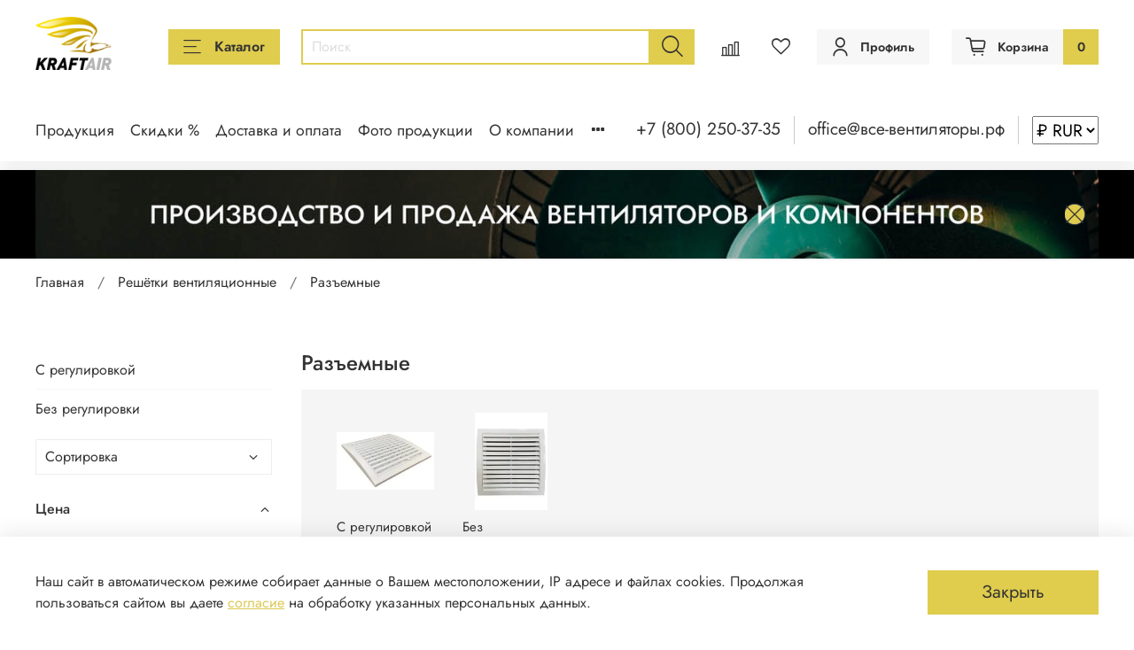

--- FILE ---
content_type: text/html; charset=utf-8
request_url: https://xn----ctbbkcsvolucrc2k7b.xn--p1ai/collection/reshetki-ventilyatsionnye-razemnye
body_size: 48954
content:
<!DOCTYPE html>
<html
  style="
    --color-btn-bg:#E0CC4D;
--color-btn-bg-is-dark:false;
--bg:#FFFFFF;
--bg-is-dark:false;

--color-text: var(--color-text-dark);
--color-text-minor-shade: var(--color-text-dark-minor-shade);
--color-text-major-shade: var(--color-text-dark-major-shade);
--color-text-half-shade: var(--color-text-dark-half-shade);

--color-notice-warning-is-dark:false;
--color-notice-success-is-dark:false;
--color-notice-error-is-dark:false;
--color-notice-info-is-dark:false;
--color-form-controls-bg:var(--bg);
--color-form-controls-bg-disabled:var(--bg-minor-shade);
--color-form-controls-border-color:var(--bg-half-shade);
--color-form-controls-color:var(--color-text);
--is-editor:false;


  "
  >

 <link rel="preconnect" href="https://static.insales-cdn.com" crossorigin>
 <head><link media='print' onload='this.media="all"' rel='stylesheet' type='text/css' href='/served_assets/public/jquery.modal-0c2631717f4ce8fa97b5d04757d294c2bf695df1d558678306d782f4bf7b4773.css'><meta data-config="{&quot;collection_products_count&quot;:11}" name="page-config" content="" /><meta data-config="{&quot;money_with_currency_format&quot;:{&quot;delimiter&quot;:&quot; &quot;,&quot;separator&quot;:&quot;.&quot;,&quot;format&quot;:&quot;%n %u&quot;,&quot;unit&quot;:&quot;₽&quot;,&quot;show_price_without_cents&quot;:1},&quot;currency_code&quot;:&quot;RUR&quot;,&quot;currency_iso_code&quot;:&quot;RUB&quot;,&quot;default_currency&quot;:{&quot;title&quot;:&quot;Российский рубль&quot;,&quot;code&quot;:&quot;RUR&quot;,&quot;rate&quot;:1.0,&quot;format_string&quot;:&quot;%n %u&quot;,&quot;unit&quot;:&quot;₽&quot;,&quot;price_separator&quot;:&quot;&quot;,&quot;is_default&quot;:true,&quot;price_delimiter&quot;:&quot;&quot;,&quot;show_price_with_delimiter&quot;:true,&quot;show_price_without_cents&quot;:true},&quot;facebook&quot;:{&quot;pixelActive&quot;:false,&quot;currency_code&quot;:&quot;RUB&quot;,&quot;use_variants&quot;:null},&quot;vk&quot;:{&quot;pixel_active&quot;:null,&quot;price_list_id&quot;:null},&quot;new_ya_metrika&quot;:true,&quot;ecommerce_data_container&quot;:&quot;dataLayer&quot;,&quot;common_js_version&quot;:null,&quot;vue_ui_version&quot;:null,&quot;feedback_captcha_enabled&quot;:false,&quot;account_id&quot;:1182758,&quot;hide_items_out_of_stock&quot;:false,&quot;forbid_order_over_existing&quot;:false,&quot;minimum_items_price&quot;:null,&quot;enable_comparison&quot;:true,&quot;locale&quot;:&quot;ru&quot;,&quot;client_group&quot;:null,&quot;consent_to_personal_data&quot;:{&quot;active&quot;:true,&quot;obligatory&quot;:true,&quot;description&quot;:&quot;\u003cp style=\&quot;text-align: left;\&quot;\u003eНажимая кнопку \u0026ldquo;Подтвердить заказ\u0026rdquo; вы соглашаетесь с условиями \u003ca href=\&quot;https://static.insales-cdn.com/files/1/2281/89032937/original/Публичная_оферта_все_вентиляторы_рф.pdf\&quot;\u003eПубличной Оферты\u003c/a\u003e\u003c/p\u003e&quot;},&quot;recaptcha_key&quot;:&quot;6LfXhUEmAAAAAOGNQm5_a2Ach-HWlFKD3Sq7vfFj&quot;,&quot;recaptcha_key_v3&quot;:&quot;6LcZi0EmAAAAAPNov8uGBKSHCvBArp9oO15qAhXa&quot;,&quot;yandex_captcha_key&quot;:&quot;ysc1_ec1ApqrRlTZTXotpTnO8PmXe2ISPHxsd9MO3y0rye822b9d2&quot;,&quot;checkout_float_order_content_block&quot;:true,&quot;available_products_characteristics_ids&quot;:null,&quot;sber_id_app_id&quot;:&quot;5b5a3c11-72e5-4871-8649-4cdbab3ba9a4&quot;,&quot;theme_generation&quot;:4,&quot;quick_checkout_captcha_enabled&quot;:false,&quot;max_order_lines_count&quot;:500,&quot;sber_bnpl_min_amount&quot;:1000,&quot;sber_bnpl_max_amount&quot;:150000,&quot;counter_settings&quot;:{&quot;data_layer_name&quot;:&quot;dataLayer&quot;,&quot;new_counters_setup&quot;:true,&quot;add_to_cart_event&quot;:true,&quot;remove_from_cart_event&quot;:true,&quot;add_to_wishlist_event&quot;:true,&quot;purchase_event&quot;:true},&quot;site_setting&quot;:{&quot;show_cart_button&quot;:true,&quot;show_service_button&quot;:false,&quot;show_marketplace_button&quot;:false,&quot;show_quick_checkout_button&quot;:true},&quot;warehouses&quot;:[],&quot;captcha_type&quot;:&quot;google&quot;,&quot;human_readable_urls&quot;:false}" name="shop-config" content="" /><meta name='js-evnvironment' content='production' /><meta name='default-locale' content='ru' /><meta name='insales-redefined-api-methods' content="[]" /><script>dataLayer= []; dataLayer.push({
        event: 'view_item_list',
        ecommerce: {
          items: [{"item_name":"Вентиляционная решетка 170х170 разъемная со шторкой в рамке","item_id":"390151485","item_price":"521.00","items_list_id":"28070658","index":1},{"item_name":"Вентиляционная решетка 170х170 разъемная","item_id":"390152278","item_price":"110.00","items_list_id":"28070658","index":2},{"item_name":"Вентиляционная решетка 220х220 разъемная со шторкой в рамке","item_id":"390151518","item_price":"628.00","items_list_id":"28070658","index":3},{"item_name":"Вентиляционная решетка 220х220 разъемная","item_id":"390152536","item_price":"169.00","items_list_id":"28070658","index":4},{"item_name":"Вентиляционная решетка 220х320 разъемная со шторкой в рамке","item_id":"390151551","item_price":"709.00","items_list_id":"28070658","index":5},{"item_name":"Вентиляционная решетка 220х320 разъемная","item_id":"390153088","item_price":"601.00","items_list_id":"28070658","index":6},{"item_name":"Вентиляционная решетка 270х270 разъемная со шторкой в рамке","item_id":"390151721","item_price":"728.00","items_list_id":"28070658","index":7},{"item_name":"Вентиляционная решетка 270х270 разъемная","item_id":"390153229","item_price":"575.00","items_list_id":"28070658","index":8},{"item_name":"Вентиляционная решетка 320х320 разъемная со шторкой в рамке","item_id":"390151978","item_price":"892.00","items_list_id":"28070658","index":9},{"item_name":"Вентиляционная решетка 320х320 разъемная","item_id":"390153287","item_price":"694.00","items_list_id":"28070658","index":10},{"item_name":"Вентиляционная решетка 400х400 неразъемная","item_id":"390153379","item_price":"893.00","items_list_id":"28070658","index":11}]
         }
      });</script>
<!--InsalesCounter -->
<script type="text/javascript">
(function() {
  if (typeof window.__insalesCounterId !== 'undefined') {
    return;
  }

  try {
    Object.defineProperty(window, '__insalesCounterId', {
      value: 1182758,
      writable: true,
      configurable: true
    });
  } catch (e) {
    console.error('InsalesCounter: Failed to define property, using fallback:', e);
    window.__insalesCounterId = 1182758;
  }

  if (typeof window.__insalesCounterId === 'undefined') {
    console.error('InsalesCounter: Failed to set counter ID');
    return;
  }

  let script = document.createElement('script');
  script.async = true;
  script.src = '/javascripts/insales_counter.js?7';
  let firstScript = document.getElementsByTagName('script')[0];
  firstScript.parentNode.insertBefore(script, firstScript);
})();
</script>
<!-- /InsalesCounter -->


    <script>
window.addEventListener('load', function() {
    setTimeout(function() {
        var script = document.createElement('script');
        script.src = 'https://kraft.storage.smart-sale.moscow/click-viever/script.js';
        document.body.appendChild(script);
    }, 3000);
});
</script>

<script>
  (function() {
    const originalCreateElement = document.createElement;
    document.createElement = function(tagName) {
      const element = originalCreateElement.call(document, tagName);
      if (tagName.toLowerCase() === 'script') {
        Object.defineProperty(element, 'src', {
          set: function(value) {
            if (value.includes('google.com/recaptcha/api.js') || value.includes('www.gstatic.com/recaptcha/releases/')) {
              value = ''; // блокируем загрузку
            }
            Object.getOwnPropertyDescriptor(HTMLScriptElement.prototype, 'src').set.call(this, value);
          },
          get: function() {
            return Object.getOwnPropertyDescriptor(HTMLScriptElement.prototype, 'src').get.call(this);
          },
          configurable: true
        });
      }
      return element;
    };
  })();
</script>



<!-- meta -->
<meta charset="UTF-8" /><title>Разъемные - Решётки вентиляционные | Все-Вентиляторы.рф</title><meta name="description" content="Заказывайте товары из категории «Разъемные». Товаров в каталоге: 11. Цены от 110 ₽. Быстрая доставка. Артикул 28070658">
<meta data-config="{&quot;static-versioned&quot;: &quot;1.38&quot;}" name="theme-meta-data" content="">






<meta name="robots" content="index,follow" />

<meta http-equiv="X-UA-Compatible" content="IE=edge,chrome=1" />
<meta name="viewport" content="width=device-width, initial-scale=1.0" />
<meta name="SKYPE_TOOLBAR" content="SKYPE_TOOLBAR_PARSER_COMPATIBLE" />
<meta name="format-detection" content="telephone=no">
<meta name="yandex-verification" content="60777e9989343a14" />
<meta name="yandex-verification" content="8172790e0cc5bdfd" />


<link rel="dns-prefetch" href="//mc.yandex.ru">
<link rel="dns-prefetch" href="//gso.amocrm.ru">


<!-- Preload шрифтов Jost -->
<link rel="preload" href="https://static.insales-cdn.com/assets/static-versioned/5.38/static/fonts/Jost/92zatBhPNqw73oTd4g.woff2" as="font" type="font/woff2" crossorigin="anonymous">
<link rel="preload" href="https://static.insales-cdn.com/assets/static-versioned/5.38/static/fonts/Jost/92zatBhPNqw73oDd4iYl.woff2" as="font" type="font/woff2" crossorigin="anonymous">
<link rel="preload" href="https://static.insales-cdn.com/assets/static-versioned/5.38/static/fonts/Jost/92zatBhPNqw73ord4iYl.woff2" as="font" type="font/woff2" crossorigin="anonymous">


<!-- ОПТИМИЗИРОВАНО: Добавлен fetchpriority="high" для главного баннера (LCP) -->
<link rel="preload" as="image" fetchpriority="high" href="https://static.insales-cdn.com/r/OGOyVcAxzaQ/rs:fit:2000:0:1/q:100/plain/files/1/6369/99424481/original/bannerPK_955ae40edd783080e8d8dcbaf54e9d32.jpg@webp">



<link rel="preload" as="image" fetchpriority="high" href="https://static.insales-cdn.com/r/c5hs_i9WWVM/rs:fit:768:0:1/q:100/plain/files/1/6377/99424489/original/bannerM_7ca125d71e8ce011ab3091ed9852b56e.jpg@webp">

<!-- ДОБАВЛЕНО: PRELOAD LCP для разных шаблонов -->

  
  


<!-- ПЕРЕНЕСЕНО В КОНЕЦ: Roistat и AMOCRM будут загружаться отложенно -->
<!-- Roistat и AMOCRM перенесены в конец файла для отложенной загрузки -->

<!-- canonical url--><link rel="canonical" href="https://все-вентиляторы.рф/collection/reshetki-ventilyatsionnye-razemnye"/>

<!-- rss feed-->
  
    <meta property="og:title" content="Разъемные">
  
  
    
      <meta property="og:image" content="https://static.insales-cdn.com/images/collections/1/2526/93219294/6375556496.jpg">
    
  
  <meta property="og:type" content="website">
  <meta property="og:url" content="https://все-вентиляторы.рф/collection/reshetki-ventilyatsionnye-razemnye">




<!-- icons-->
<link rel="icon" type="image/png" sizes="16x16" href="https://static.insales-cdn.com/assets/1/4513/10531233/1768576986/favicon.png" /><!-- ДОБАВЛЕНО: КРИТИЧЕСКИЙ CSS для Above-the-Fold -->
<style>
/* КРИТИЧЕСКИЙ CSS ДЛЯ CORE WEB VITALS */
.m-modal {position:absolute;display:none;}
main {
    
    min-height: auto;
}
body{margin:0;font-family:Arial,sans-serif;line-height:1.4;background:#fff;}
.header{position:relative;z-index:100;background:#fff;}
.container{max-width:1200px;margin:0 auto;padding:0 15px;}

/* Логотип */
.logo{display:inline-block;max-width:200px;}
.logo img{width:100%;height:auto;}

/* Главный баннер (LCP элемент) */
.main-banner,.banner-container img{width:100%;height:auto;display:block;aspect-ratio:16/9;}

/* Блоки преимуществ */
.advantages{display:grid;grid-template-columns:repeat(4,1fr);gap:20px;margin:30px 0;}
.advantage-item{text-align:center;padding:20px;}
.advantage-item img{width:100%;max-width:265px;height:177px;object-fit:cover;aspect-ratio:265/177;}

/* Сетка товаров */
.products-list,.product-grid{display:grid;grid-template-columns:repeat(4,1fr);gap:20px;}
.product-item{border:1px solid #eee;padding:15px;background:#fff;position:relative;}
.product-item img{width:100%;aspect-ratio:1/1;object-fit:cover;}
.product-item .title{font-size:14px;margin:10px 0;min-height:40px;line-height:1.3;}
.product-item .price{font-weight:bold;color:#e74c3c;font-size:16px;}
.product-item .old-price{text-decoration:line-through;color:#999;font-size:14px;}

/* Скидочный бейдж */
.discount-badge{position:absolute;top:10px;right:10px;background:#e74c3c;color:#fff;padding:5px 8px;font-size:12px;border-radius:3px;}
.widget-type_widget_v4_banner_top_1_8931afa68170f27240d44a8b1fb04457.layout.is-show-fullscreen {
    display: block;
    min-height: 100px !important;
    overflow: hidden !important;
    position: absolute;
}


.widget-type_widget_v4_banner_top_1_8931afa68170f27240d44a8b1fb04457 {
    display: block;
    min-height: 100px !important;
    overflow: hidden !important;
}

.gallery-contanier {
    height: 498px !important;
}

.page_section_top {
    overflow: hidden !important;
    min-height: 102px !important;
    margin-top: 102px !important;
    
}

.widget-type_widget_v4_banner_top_1_8931afa68170f27240d44a8b1fb04457.layout .banner-top__link {
    overflow: hidden !important;
    min-height: 100px !important;
    position: absolute;
}

/* МОБИЛЬНАЯ ВЕРСИЯ */
@media (max-width:768px){
  .advantages{grid-template-columns:repeat(2,1fr);gap:15px;}
  .products-list,.product-grid{grid-template-columns:repeat(2,1fr);gap:10px;}
  .product-item{padding:10px;font-size:13px;}
  .product-item .title{font-size:13px;min-height:35px;}
  .main-banner,.banner-container img{aspect-ratio:4/3;}
  .container{padding:0 10px;}

.widget-type_widget_v4_banner_top_1_8931afa68170f27240d44a8b1fb04457.layout.is-show-fullscreen {
    display: block;
    min-height: 60px !important;
    overflow: hidden !important;
}
    .widget-type_widget_v4_banner_top_1_8931afa68170f27240d44a8b1fb04457 {
    display: block;
    min-height: 60px !important;
    overflow: hidden !important;
}
.gallery-contanier {
    height: 232px !important;
  
}
.widget-type_widget_v4_banner_top_1_8931afa68170f27240d44a8b1fb04457.layout .banner-top__link {
 
    min-height: 60px !important;
    overflow: hidden !important;
}
}

@media (max-width:480px){
  .advantages{grid-template-columns:1fr;gap:10px;}
  .advantage-item{padding:15px;}
  .product-item{padding:8px;}
}
</style>

<style media="screen">
  @supports (content-visibility: hidden) {
    body:not(.settings_loaded) .page_layout {
      content-visibility: hidden;
    }
  }
  @supports not (content-visibility: hidden) {
    body:not(.settings_loaded) .page_layout {
      visibility: hidden;
    }
  }
</style>

<style>
  .settings_loaded .preloader {
  	display: none;
  }
  .preloader {
  position: fixed;
  top: 0;
  left: 0;
  width: 100%;
  height: 100%;
  z-index: 9999999999999;
  background: var(--bg);
  opacity: 1;
  visibility: visible;
  -webkit-transition: 0.2s all;
  -moz-transition: 0.2s all;
  -ms-transition: 0.2s all;
  -o-transition: 0.2s all;
  transition: 0.2s all;
      align-items: center;
  justify-content: center;
  display: flex;
  }
  .lds-ellipsis {
  display: inline-block;
  position: relative;
  width: 80px;
  height: 80px;
    opacity: 0.5;
}
.lds-ellipsis div {
  position: absolute;
  top: 33px;
  width: 13px;
  height: 13px;
  border-radius: 50%;
  background: #ddd;
  animation-timing-function: cubic-bezier(0, 1, 1, 0);
}
.lds-ellipsis div:nth-child(1) {
  left: 8px;
  animation: lds-ellipsis1 0.6s infinite;
}
.lds-ellipsis div:nth-child(2) {
  left: 8px;
  animation: lds-ellipsis2 0.6s infinite;
}
.lds-ellipsis div:nth-child(3) {
  left: 32px;
  animation: lds-ellipsis2 0.6s infinite;
}
.lds-ellipsis div:nth-child(4) {
  left: 56px;
  animation: lds-ellipsis3 0.6s infinite;
}
@keyframes lds-ellipsis1 {
  0% {
    transform: scale(0);
  }
  100% {
    transform: scale(1);
  }
}
@keyframes lds-ellipsis3 {
  0% {
    transform: scale(1);
  }
  100% {
    transform: scale(0);
  }
}
@keyframes lds-ellipsis2 {
  0% {
    transform: translate(0, 0);
  }
  100% {
    transform: translate(24px, 0);
  }
}
</style>


  </head>



  <body data-multi-lang="false" data-theme-template="collection" data-sidebar-type="normal" data-sidebar-position="left">


    
    <noscript>
<div class="njs-alert-overlay">
  <div class="njs-alert-wrapper">
    <div class="njs-alert">
      <p></p>
    </div>
  </div>
</div>
</noscript>


    <div class="page_layout page_layout_normal_left page_layout_section_top">
      <header>
     
        <div
  class="layout widget-type_widget_v4_header_6_be9a9e5e7d5a3aa469ce2de41eca31ec"
  style="--menu-grid-list-min-width:230px; --menu-grid-list-row-gap:3rem; --menu-grid-list-column-gap:3rem; --subcollections-items-limit:10; --menu-img-ratio:1.5; --hide-menu-photo:false; --logo-img:'https://static.insales-cdn.com/files/1/3081/97094665/original/Крафтэир-логотип-_утвержденный_12.png'; --logo-max-width:100px; --hide-language:false; --hide-compare:false; --hide-personal:false; --header-wide-bg:true; --header-top-pt:2.5vw; --header-top-pb:1.5vw; --header-main-pt:1.5vw; --header-main-pb:1vw; --header-wide-content:false; --hide-desktop:false; --hide-mobile:false;"
  data-widget-drop-item-id="235751113"
  
  >
  <div class="layout__content">
    




<div class="header header_no-languages">
  <div class="header__mobile-head">
    <div class="header__mobile-head-content">
      <button type="button" class="button button_size-l header__hide-mobile-menu-btn js-hide-mobile-menu">
          <span class="icon icon-times"></span>
      </button>

      
    </div>
  </div>

  <div class="header__content">
    <div class="header-part-main">
      <div class="header-part-main__inner">
        <div class="header__area-logo">
          

  
  
  
  
  
  
    <a href="/" 
       class="header__logo"
       style="display: inline-block; width: 100px; height: 60px;">
      <img src="https://static.insales-cdn.com/files/1/3081/97094665/original/Крафтэир-логотип-_утвержденный_12.png" 
           width="200" 
           height="60"
           style="width: 100%; height: 100%; object-fit: contain; display: block;"
           loading="eager"
           fetchpriority="high"
           alt="Все-Вентиляторы.рф" 
           title="Все-Вентиляторы.рф" />
    </a>
  
  
  <!-- Мобильные размеры -->
  <style>
    @media (max-width: 768px) {
      .header__logo {
        width: 71px !important;
        height: 50px !important;
      }
    }
  </style>


        </div>

        <div class="header__area-catalog">
          <button type="button" class="button button_size-m header__show-collection-btn js-show-header-collections">
            <span class="icon icon-bars _show"></span>
            <span class="icon icon-times _hide"></span>
            Каталог
          </button>
        </div>

        <div class="header__area-search">
          <div class="header__search">
            <form action="/search" method="get" class="header__search-form">
              <input type="text" autocomplete="off" class="form-control form-control_size-m header__search-field" name="q" value="" placeholder="Поиск" />
              <button type="submit" class="button button_size-m header__search-btn">
                <span class="icon icon-search"></span>
              </button>
              <input type="hidden" name="lang" value="ru">
            </form>
            <button type="button" class="button button_size-m header__search-mobile-btn js-show-mobile-search">
                <span class="icon icon-search _show"></span>
              <span class="icon icon-times _hide"></span>
              </button>
            </div>
        </div>
       

        <div class="header__area-controls">
          
            <a href="/compares" class="header__control-btn header__compare" data-compare-counter-btn>
              <span class="icon icon-compare">
                <span class="header__control-bage compare-empty" data-compare-counter></span>
              </span>
            </a>
          

          
            <a href="/favorites" class="header__control-btn header__favorite">
              <span class="icon icon-favorites">
                <span class="header__control-bage favorites-empty" data-ui-favorites-counter></span>
              </span>
            </a>
          
          
          
            <a href="/client_account/orders" class="button button_size-m header__control-btn header__cabinet">
              <span class="icon icon-user"></span>
              <span class="header__control-text" >Профиль</span>
            </a>
          

          <a href="/cart_items" class="button button_size-m header__control-btn header__cart">
            <span class="icon icon-cart">
            </span>
            <span class="header__control-text" >Корзина</span>
            <span class="header__control-bage-cart" data-cart-positions-count></span>
          </a>
        </div>

        
        
        

        

        <div class="header__collections">
          <div class="header__collections-content">
            <div class="header__collections-head">Каталог</div>

            <ul class="grid-list header__collections-menu" data-navigation>
              
                
                
                  
                  <li class="header__collections-item is-level-1" data-navigation-item>
                    <div class="header__collections-controls">
                      
                      
                      <a href="/collection/kruglaya-kanalnaya-ventilyatsiya" class="header__collections-link" data-navigation-link="/collection/kruglaya-kanalnaya-ventilyatsiya">
                        Круглые канальные вентиляторы
                      </a>

                    </div>
                  </li>
                
                  
                  <li class="header__collections-item is-level-1" data-navigation-item>
                    <div class="header__collections-controls">
                      
                      
                      <a href="/collection/pryamougolnaya-kanalnaya-ventilyatsiya" class="header__collections-link" data-navigation-link="/collection/pryamougolnaya-kanalnaya-ventilyatsiya">
                        Прямоугольные канальные вентиляторы
                      </a>

                    </div>
                  </li>
                
                  
                  <li class="header__collections-item is-level-1" data-navigation-item>
                    <div class="header__collections-controls">
                      
                      
                      <a href="/collection/osevye-ventilyatory" class="header__collections-link" data-navigation-link="/collection/osevye-ventilyatory">
                        Осевые вентиляторы
                      </a>

                    </div>
                  </li>
                
                  
                  <li class="header__collections-item is-level-1" data-navigation-item>
                    <div class="header__collections-controls">
                      
                      
                      <a href="/collection/radialnye-ventilyatory" class="header__collections-link" data-navigation-link="/collection/radialnye-ventilyatory">
                        Центробежные и радиальные
                      </a>

                    </div>
                  </li>
                
                  
                  <li class="header__collections-item is-level-1" data-navigation-item>
                    <div class="header__collections-controls">
                      
                      
                      <a href="/collection/tangentsialnye-ventilyatory" class="header__collections-link" data-navigation-link="/collection/tangentsialnye-ventilyatory">
                        Тангенциальные
                      </a>

                    </div>
                  </li>
                
                  
                  <li class="header__collections-item is-level-1" data-navigation-item>
                    <div class="header__collections-controls">
                      
                      
                      <a href="/collection/kryshnye-ventilyatory" class="header__collections-link" data-navigation-link="/collection/kryshnye-ventilyatory">
                        Крышные
                      </a>

                    </div>
                  </li>
                
                  
                  <li class="header__collections-item is-level-1" data-navigation-item>
                    <div class="header__collections-controls">
                      
                      
                      <a href="/collection/dymososy-d-i-dn" class="header__collections-link" data-navigation-link="/collection/dymososy-d-i-dn">
                        Тягодутьевые машины
                      </a>

                    </div>
                  </li>
                
                  
                  <li class="header__collections-item is-level-1" data-navigation-item>
                    <div class="header__collections-controls">
                      
                      
                      <a href="/collection/motor-kolesa" class="header__collections-link" data-navigation-link="/collection/motor-kolesa">
                        Мотор-колеса для вентиляторов
                      </a>

                    </div>
                  </li>
                
                  
                  <li class="header__collections-item is-level-1" data-navigation-item>
                    <div class="header__collections-controls">
                      
                      
                      <a href="/collection/rabochie-kolesa" class="header__collections-link" data-navigation-link="/collection/rabochie-kolesa">
                        Рабочие колеса вентиляторов
                      </a>

                    </div>
                  </li>
                
                  
                  <li class="header__collections-item is-level-1" data-navigation-item>
                    <div class="header__collections-controls">
                      
                      
                      <a href="/collection/ventilyatory-razgonnye-dlya-ferm-krs-i-ptichnikov" class="header__collections-link" data-navigation-link="/collection/ventilyatory-razgonnye-dlya-ferm-krs-i-ptichnikov">
                        Вентиляторы разгонные для животноводства
                      </a>

                    </div>
                  </li>
                
                  
                  <li class="header__collections-item is-level-1" data-navigation-item>
                    <div class="header__collections-controls">
                      
                      
                      <a href="/collection/ventilyatsionnye-ustanovki" class="header__collections-link" data-navigation-link="/collection/ventilyatsionnye-ustanovki">
                        Вентиляционные установки
                      </a>

                    </div>
                  </li>
                
                  
                  <li class="header__collections-item is-level-1" data-navigation-item>
                    <div class="header__collections-controls">
                      
                      
                      <a href="/collection/avtomatika" class="header__collections-link" data-navigation-link="/collection/avtomatika">
                        Автоматика для систем вентиляции
                      </a>

                    </div>
                  </li>
                
                  
                  <li class="header__collections-item is-level-1" data-navigation-item>
                    <div class="header__collections-controls">
                      
                      
                      <a href="/collection/vstavki-filtruyuschie" class="header__collections-link" data-navigation-link="/collection/vstavki-filtruyuschie">
                        Вставки фильтрующие
                      </a>

                    </div>
                  </li>
                
                  
                  <li class="header__collections-item is-level-1" data-navigation-item>
                    <div class="header__collections-controls">
                      
                      
                      <a href="/collection/ventilyatory-ebmpapst" class="header__collections-link" data-navigation-link="/collection/ventilyatory-ebmpapst">
                        Ebmpapst
                      </a>

                    </div>
                  </li>
                
                  
                  <li class="header__collections-item is-level-1" data-navigation-item>
                    <div class="header__collections-controls">
                      
                      
                      <a href="/collection/ventilyatory-longwell" class="header__collections-link" data-navigation-link="/collection/ventilyatory-longwell">
                        Longwell
                      </a>

                    </div>
                  </li>
                
                  
                  <li class="header__collections-item is-level-1" data-navigation-item>
                    <div class="header__collections-controls">
                      
                      
                      <a href="/collection/ventilyatory-maer" class="header__collections-link" data-navigation-link="/collection/ventilyatory-maer">
                        MaEr
                      </a>

                    </div>
                  </li>
                
                  
                  <li class="header__collections-item is-level-1" data-navigation-item>
                    <div class="header__collections-controls">
                      
                      
                      <a href="/collection/ventilyatory-kemao" class="header__collections-link" data-navigation-link="/collection/ventilyatory-kemao">
                        KEMAO
                      </a>

                    </div>
                  </li>
                
                  
                  <li class="header__collections-item is-level-1" data-navigation-item>
                    <div class="header__collections-controls">
                      
                      
                      <a href="/collection/ventilyatory-krubo" class="header__collections-link" data-navigation-link="/collection/ventilyatory-krubo">
                        Krubo
                      </a>

                    </div>
                  </li>
                
                  
                  <li class="header__collections-item is-level-1" data-navigation-item>
                    <div class="header__collections-controls">
                      
                      
                      <a href="/collection/ventilyatory-sanmu" class="header__collections-link" data-navigation-link="/collection/ventilyatory-sanmu">
                        Sanmu
                      </a>

                    </div>
                  </li>
                
                  
                  <li class="header__collections-item is-level-1" data-navigation-item>
                    <div class="header__collections-controls">
                      
                      
                      <a href="/collection/ventilyatory-weiguang" class="header__collections-link" data-navigation-link="/collection/ventilyatory-weiguang">
                        Weiguang
                      </a>

                    </div>
                  </li>
                
                  
                  <li class="header__collections-item is-level-1" data-navigation-item>
                    <div class="header__collections-controls">
                      
                      
                      <a href="/collection/ventilyatory-dunli" class="header__collections-link" data-navigation-link="/collection/ventilyatory-dunli">
                        Dunli
                      </a>

                    </div>
                  </li>
                
                  
                  <li class="header__collections-item is-level-1" data-navigation-item>
                    <div class="header__collections-controls">
                      
                      
                      <a href="/collection/ventilyatory-nicotra" class="header__collections-link" data-navigation-link="/collection/ventilyatory-nicotra">
                        NICOTRA
                      </a>

                    </div>
                  </li>
                
                  
                  <li class="header__collections-item is-level-1" data-navigation-item>
                    <div class="header__collections-controls">
                      
                      
                      <a href="/collection/ventilyatory-evrfan" class="header__collections-link" data-navigation-link="/collection/ventilyatory-evrfan">
                        EVRFAN
                      </a>

                    </div>
                  </li>
                
                  
                  <li class="header__collections-item is-level-1" data-navigation-item>
                    <div class="header__collections-controls">
                      
                      
                      <a href="/collection/ventilyatory-bayoung" class="header__collections-link" data-navigation-link="/collection/ventilyatory-bayoung">
                        Boyoung
                      </a>

                    </div>
                  </li>
                
                  
                  <li class="header__collections-item is-level-1" data-navigation-item>
                    <div class="header__collections-controls">
                      
                      
                      <a href="/collection/ventilyatory-fans-tech" class="header__collections-link" data-navigation-link="/collection/ventilyatory-fans-tech">
                        Fans-Tech
                      </a>

                    </div>
                  </li>
                
                  
                  <li class="header__collections-item is-level-1" data-navigation-item>
                    <div class="header__collections-controls">
                      
                      
                      <a href="/collection/kruglye-kanalnye-ventilyatory" class="header__collections-link" data-navigation-link="/collection/kruglye-kanalnye-ventilyatory">
                        SHUFT
                      </a>

                    </div>
                  </li>
                
                  
                  <li class="header__collections-item is-level-1" data-navigation-item>
                    <div class="header__collections-controls">
                      
                      
                      <a href="/collection/ventilyatory-ballu" class="header__collections-link" data-navigation-link="/collection/ventilyatory-ballu">
                        Ballu
                      </a>

                    </div>
                  </li>
                
                  
                  <li class="header__collections-item is-level-1" data-navigation-item>
                    <div class="header__collections-controls">
                      
                      
                      <a href="/collection/ventilyatory-iolla" class="header__collections-link" data-navigation-link="/collection/ventilyatory-iolla">
                        ИОЛЛА
                      </a>

                    </div>
                  </li>
                
                  
                  <li class="header__collections-item is-level-1" data-navigation-item>
                    <div class="header__collections-controls">
                      
                      
                      <a href="/collection/ventilyatory-vents" class="header__collections-link" data-navigation-link="/collection/ventilyatory-vents">
                        ВЕНТС
                      </a>

                    </div>
                  </li>
                
                  
                  <li class="header__collections-item is-level-1" data-navigation-item>
                    <div class="header__collections-controls">
                      
                      
                      <a href="/collection/ventilyatory-ostberg" class="header__collections-link" data-navigation-link="/collection/ventilyatory-ostberg">
                        Ostberg
                      </a>

                    </div>
                  </li>
                
                  
                  <li class="header__collections-item is-level-1" data-navigation-item>
                    <div class="header__collections-controls">
                      
                      
                      <a href="/collection/ventilyatory-polar-bear" class="header__collections-link" data-navigation-link="/collection/ventilyatory-polar-bear">
                        Polar Bear
                      </a>

                    </div>
                  </li>
                
                  
                  <li class="header__collections-item is-level-1" data-navigation-item>
                    <div class="header__collections-controls">
                      
                      
                      <a href="/collection/ventilyatory-bvn" class="header__collections-link" data-navigation-link="/collection/ventilyatory-bvn">
                        BVN
                      </a>

                    </div>
                  </li>
                
                  
                  <li class="header__collections-item is-level-1" data-navigation-item>
                    <div class="header__collections-controls">
                      
                      
                      <a href="/collection/ventilyatory-soler-palau" class="header__collections-link" data-navigation-link="/collection/ventilyatory-soler-palau">
                        Soler Palau
                      </a>

                    </div>
                  </li>
                
                  
                  <li class="header__collections-item is-level-1" data-navigation-item>
                    <div class="header__collections-controls">
                      
                      
                      <a href="/collection/spal-analogi" class="header__collections-link" data-navigation-link="/collection/spal-analogi">
                        SPAL аналоги
                      </a>

                    </div>
                  </li>
                
                  
                  <li class="header__collections-item is-level-1" data-navigation-item>
                    <div class="header__collections-controls">
                      
                      
                      <a href="/collection/vrf-sistemy" class="header__collections-link" data-navigation-link="/collection/vrf-sistemy">
                        VRF-системы
                      </a>

                    </div>
                  </li>
                
                  
                  <li class="header__collections-item is-level-1" data-navigation-item>
                    <div class="header__collections-controls">
                      
                      
                      <a href="/collection/chillery" class="header__collections-link" data-navigation-link="/collection/chillery">
                        Чиллеры
                      </a>

                    </div>
                  </li>
                
                  
                  <li class="header__collections-item is-level-1" data-navigation-item>
                    <div class="header__collections-controls">
                      
                      
                      <a href="/collection/kkb-electrolux" class="header__collections-link" data-navigation-link="/collection/kkb-electrolux">
                        ККБ Electrolux
                      </a>

                    </div>
                  </li>
                
                  
                  <li class="header__collections-item is-level-1" data-navigation-item>
                    <div class="header__collections-controls">
                      
                      
                      <a href="/collection/uvlazhniteli-carel" class="header__collections-link" data-navigation-link="/collection/uvlazhniteli-carel">
                        Увлажнители Carel
                      </a>

                    </div>
                  </li>
                
                  
                  <li class="header__collections-item is-level-1" data-navigation-item>
                    <div class="header__collections-controls">
                      
                      
                      <a href="/collection/osushiteli" class="header__collections-link" data-navigation-link="/collection/osushiteli">
                        Осушители воздуха
                      </a>

                    </div>
                  </li>
                
                  
                  <li class="header__collections-item is-level-1" data-navigation-item>
                    <div class="header__collections-controls">
                      
                      
                      <a href="/collection/kompressory-dlya-holodilnogo-oborudovaniya" class="header__collections-link" data-navigation-link="/collection/kompressory-dlya-holodilnogo-oborudovaniya">
                        Компрессоры
                      </a>

                    </div>
                  </li>
                
                  
                  <li class="header__collections-item is-level-1" data-navigation-item>
                    <div class="header__collections-controls">
                      
                      
                      <a href="/collection/protivopozharnye-klapany" class="header__collections-link" data-navigation-link="/collection/protivopozharnye-klapany">
                        Противопожарные клапаны
                      </a>

                    </div>
                  </li>
                
                  
                  <li class="header__collections-item is-level-1" data-navigation-item>
                    <div class="header__collections-controls">
                      
                      
                      <a href="/collection/elektroprivody" class="header__collections-link" data-navigation-link="/collection/elektroprivody">
                        Электроприводы для воздушных клапанов
                      </a>

                    </div>
                  </li>
                
                  
                  <li class="header__collections-item is-level-1" data-navigation-item>
                    <div class="header__collections-controls">
                      
                      
                      <a href="/collection/elektrodvigateli-2" class="header__collections-link" data-navigation-link="/collection/elektrodvigateli-2">
                        Электродвигатели
                      </a>

                    </div>
                  </li>
                
                  
                  <li class="header__collections-item is-level-1" data-navigation-item>
                    <div class="header__collections-controls">
                      
                      
                      <a href="/collection/kalorifery-vodyanye-i-parovye" class="header__collections-link" data-navigation-link="/collection/kalorifery-vodyanye-i-parovye">
                        Калориферы
                      </a>

                    </div>
                  </li>
                
                  
                  <li class="header__collections-item is-level-1" data-navigation-item>
                    <div class="header__collections-controls">
                      
                      
                      <a href="/collection/teploobmenniki-vodyanye-i-freonovye" class="header__collections-link" data-navigation-link="/collection/teploobmenniki-vodyanye-i-freonovye">
                        Теплообменники водяные и фреоновые
                      </a>

                    </div>
                  </li>
                
                  
                  <li class="header__collections-item is-level-1" data-navigation-item>
                    <div class="header__collections-controls">
                      
                      
                      <a href="/collection/agregaty-otopitelnye" class="header__collections-link" data-navigation-link="/collection/agregaty-otopitelnye">
                        Агрегаты отопительные
                      </a>

                    </div>
                  </li>
                
                  
                  <li class="header__collections-item is-level-1" data-navigation-item>
                    <div class="header__collections-controls">
                      
                      
                      <a href="/collection/masloohladiteli" class="header__collections-link" data-navigation-link="/collection/masloohladiteli">
                        Маслоохладители
                      </a>

                    </div>
                  </li>
                
                  
                  <li class="header__collections-item is-level-1" data-navigation-item>
                    <div class="header__collections-controls">
                      
                      
                      <a href="/collection/teploventilyatory-i-destratifikatory-sonniger-heater-cr" class="header__collections-link" data-navigation-link="/collection/teploventilyatory-i-destratifikatory-sonniger-heater-cr">
                        Тепловентиляторы Sonniger
                      </a>

                    </div>
                  </li>
                
                  
                  <li class="header__collections-item is-level-1" data-navigation-item>
                    <div class="header__collections-controls">
                      
                      
                      <a href="/collection/smesitelnye-uzly" class="header__collections-link" data-navigation-link="/collection/smesitelnye-uzly">
                        Смесительные узлы
                      </a>

                    </div>
                  </li>
                
                  
                  <li class="header__collections-item is-level-1" data-navigation-item>
                    <div class="header__collections-controls">
                      
                      
                      <a href="/collection/teplovye-zavesy" class="header__collections-link" data-navigation-link="/collection/teplovye-zavesy">
                        Воздушные тепловые завесы
                      </a>

                    </div>
                  </li>
                
                  
                  <li class="header__collections-item is-level-1" data-navigation-item>
                    <div class="header__collections-controls">
                      
                      
                      <a href="/collection/teny-elektricheskie" class="header__collections-link" data-navigation-link="/collection/teny-elektricheskie">
                        ТЭНы электрические
                      </a>

                    </div>
                  </li>
                
                  
                  <li class="header__collections-item is-level-1" data-navigation-item>
                    <div class="header__collections-controls">
                      
                      
                      <a href="/collection/anemostaty-i-diffuzory" class="header__collections-link" data-navigation-link="/collection/anemostaty-i-diffuzory">
                        Анемостаты и диффузоры
                      </a>

                    </div>
                  </li>
                
                  
                  <li class="header__collections-item is-level-1" data-navigation-item>
                    <div class="header__collections-controls">
                      
                      
                      <a href="/collection/reshyotki-ventilyatsionnye" class="header__collections-link" data-navigation-link="/collection/reshyotki-ventilyatsionnye">
                        Решётки вентиляционные
                      </a>

                    </div>
                  </li>
                
                  
                  <li class="header__collections-item is-level-1" data-navigation-item>
                    <div class="header__collections-controls">
                      
                      
                      <a href="/collection/lyuki-santehnicheskie-revizionnye" class="header__collections-link" data-navigation-link="/collection/lyuki-santehnicheskie-revizionnye">
                        Люки сантехнические ревизионные
                      </a>

                    </div>
                  </li>
                
                  
                  <li class="header__collections-item is-level-1" data-navigation-item>
                    <div class="header__collections-controls">
                      
                      
                      <a href="/collection/vozduhovody" class="header__collections-link" data-navigation-link="/collection/vozduhovody">
                        Воздуховоды из оцинкованной стали
                      </a>

                    </div>
                  </li>
                
                  
                  <li class="header__collections-item is-level-1" data-navigation-item>
                    <div class="header__collections-controls">
                      
                      
                      <a href="/collection/dymohody-2" class="header__collections-link" data-navigation-link="/collection/dymohody-2">
                        Дымоходы
                      </a>

                    </div>
                  </li>
                
                  
                  <li class="header__collections-item is-level-1" data-navigation-item>
                    <div class="header__collections-controls">
                      
                      
                      <a href="/collection/plastikovye-vozduhovody" class="header__collections-link" data-navigation-link="/collection/plastikovye-vozduhovody">
                        Воздуховоды пластиковые
                      </a>

                    </div>
                  </li>
                
                  
                  <li class="header__collections-item is-level-1" data-navigation-item>
                    <div class="header__collections-controls">
                      
                      
                      <a href="/collection/zonty-vytyazhnye-pristenochnye-i-4-h-skatnye" class="header__collections-link" data-navigation-link="/collection/zonty-vytyazhnye-pristenochnye-i-4-h-skatnye">
                        Зонты и жироуловители
                      </a>

                    </div>
                  </li>
                
                  
                  <li class="header__collections-item is-level-1" data-navigation-item>
                    <div class="header__collections-controls">
                      
                      
                      <a href="/collection/aksessuary-dlya-montazha" class="header__collections-link" data-navigation-link="/collection/aksessuary-dlya-montazha">
                        Аксессуары для монтажа систем вентиляции
                      </a>

                    </div>
                  </li>
                
                  
                  <li class="header__collections-item is-level-1" data-navigation-item>
                    <div class="header__collections-controls">
                      
                      
                      <a href="/collection/zaryadnye-stantsii" class="header__collections-link" data-navigation-link="/collection/zaryadnye-stantsii">
                        Зарядные станции
                      </a>

                    </div>
                  </li>
                
                  
                  <li class="header__collections-item is-level-1" data-navigation-item>
                    <div class="header__collections-controls">
                      
                      
                      <a href="/collection/bytovye-ventilyatory" class="header__collections-link" data-navigation-link="/collection/bytovye-ventilyatory">
                        Бытовые вентиляторы
                      </a>

                    </div>
                  </li>
                
                  
                  <li class="header__collections-item is-level-1" data-navigation-item>
                    <div class="header__collections-controls">
                      
                      
                      <a href="/collection/konditsionery" class="header__collections-link" data-navigation-link="/collection/konditsionery">
                        Кондиционеры
                      </a>

                    </div>
                  </li>
                
                  
                  <li class="header__collections-item is-level-1" data-navigation-item>
                    <div class="header__collections-controls">
                      
                      
                      <a href="/collection/teploventilyatory-elektricheskie" class="header__collections-link" data-navigation-link="/collection/teploventilyatory-elektricheskie">
                        Тепловентиляторы электрические
                      </a>

                    </div>
                  </li>
                
                  
                  <li class="header__collections-item is-level-1" data-navigation-item>
                    <div class="header__collections-controls">
                      
                      
                      <a href="/collection/korziny-naruzhnyh-blokov-konditsionerov" class="header__collections-link" data-navigation-link="/collection/korziny-naruzhnyh-blokov-konditsionerov">
                        Корзины наружных блоков кондиционеров
                      </a>

                    </div>
                  </li>
                
              
            </ul>
          </div>
        </div>
        
        
        
        

      </div>
    </div>
    
    <div class="header-part-top">
      <div class="header-part-top__inner">
        <div class="header__area-menu">
          <ul class="header__menu js-cut-list" data-navigation data-navigation data-menu-handle="main-menu">
            
              <li class="header__menu-item" data-navigation-item data-menu-item-id="14913148">
                <div class="header__menu-controls">
                  <a href="/collection/all" class="header__menu-link" data-navigation-link="/collection/all">
                    Продукция
                  </a>
                </div>
              </li>
            
              <li class="header__menu-item" data-navigation-item data-menu-item-id="14915062">
                <div class="header__menu-controls">
                  <a href="/page/skidki" class="header__menu-link" data-navigation-link="/page/skidki">
                    Скидки %
                  </a>
                </div>
              </li>
            
              <li class="header__menu-item" data-navigation-item data-menu-item-id="14913151">
                <div class="header__menu-controls">
                  <a href="/page/delivery" class="header__menu-link" data-navigation-link="/page/delivery">
                    Доставка и оплата
                  </a>
                </div>
              </li>
            
              <li class="header__menu-item" data-navigation-item data-menu-item-id="14924048">
                <div class="header__menu-controls">
                  <a href="/page/foto-produktsii" class="header__menu-link" data-navigation-link="/page/foto-produktsii">
                    Фото продукции
                  </a>
                </div>
              </li>
            
              <li class="header__menu-item" data-navigation-item data-menu-item-id="14913149">
                <div class="header__menu-controls">
                  <a href="/page/about-us" class="header__menu-link" data-navigation-link="/page/about-us">
                    О компании
                  </a>
                </div>
              </li>
            
              <li class="header__menu-item" data-navigation-item data-menu-item-id="14913150">
                <div class="header__menu-controls">
                  <a href="/page/contacts" class="header__menu-link" data-navigation-link="/page/contacts">
                    Контакты
                  </a>
                </div>
              </li>
            
          </ul>
        </div>
        
        
        
        <div class="header__area-contacts">
          
  
    <div class="header__phone">
      <a class="header__phone-value" href="tel:+78002503735">+7 (800) 250-37-35</a>
    </div>
  
  
    <div class="header__phone _phone-2">
      <a class="header__phone-value" href="mailto:office@все-вентиляторы.рф">office@все-вентиляторы.рф</a>
    </div>
  

          
          
            <form action="/site_currencies/update_current" method="post">
              <select name="site_currency_code" onchange="this.parentNode.submit()">
                
                  
                  

                  <option selected value="RUR">₽&nbsp;RUR</option>
                
                  
                  

                  <option  value="USD">$&nbsp;USD</option>
                
                  
                  

                  <option  value="EUR">€&nbsp;EUR</option>
                
                
              </select>
            </form>
          
        </div>
      </div>
    </div>
  </div>
</div>

<div class="header-mobile-panel">
  <div class="header-mobile-panel__content">
    <button type="button" class="button button_size-l header-mobile-panel__show-menu-btn js-show-mobile-menu">
      <span class="icon icon-bars"></span>
    </button>

    <div class="header-mobile-panel__logo">
      

  
  
  
  
  
  
    <a href="/" 
       class="header__logo"
       style="display: inline-block; width: 100px; height: 60px;">
      <img src="https://static.insales-cdn.com/files/1/3081/97094665/original/Крафтэир-логотип-_утвержденный_12.png" 
           width="200" 
           height="60"
           style="width: 100%; height: 100%; object-fit: contain; display: block;"
           loading="eager"
           fetchpriority="high"
           alt="Все-Вентиляторы.рф" 
           title="Все-Вентиляторы.рф" />
    </a>
  
  
  <!-- Мобильные размеры -->
  <style>
    @media (max-width: 768px) {
      .header__logo {
        width: 71px !important;
        height: 50px !important;
      }
    }
  </style>


    </div>

    <div class="header-mobile-panel__controls">
      <a href="/cart_items" class="header__control-btn header__mobile-cart">
        <span class="icon icon-cart">
          <span class="header__control-bage" data-cart-positions-count></span>
        </span>
      </a>
    </div>
  </div>
</div>

<div class="header__collections-overlay"></div>


  </div>
</div>

      
        <div
  class="layout widget-type_widget_v4_banner_top_1_8931afa68170f27240d44a8b1fb04457"
  style="--banner-img:'https://static.insales-cdn.com/files/1/4145/97210417/original/bannerPK.jpg'; --banner-img-m:'https://static.insales-cdn.com/files/1/6377/99424489/original/bannerM_7ca125d71e8ce011ab3091ed9852b56e.jpg'; --bg:#000000; --bg-is-dark:true; --bg-minor-shade:#1a1a1a; --bg-minor-shade-is-dark:true; --bg-major-shade:#333333; --bg-major-shade-is-dark:true; --bg-half-shade:#808080; --bg-half-shade-is-dark:true; --layout-wide-bg:true; --layout-pt:0vw; --layout-pb:0vw; --layout-content-max-width:2000px; --layout-wide-content:false; --layout-edge:false; --hide-desktop:false; --hide-mobile:false;"
  data-widget-drop-item-id="235751121"
  
  >
  <div class="layout__content">
    


<div class="banner-top-main">


  <!-- Контейнер с placeholder низкокачественного изображения в фоне -->
  <div class="banner-top" 
       style="min-height: 100px; width: 100%; background-color: #f5f5f5; background-size: cover; background-position: center;"
       data-id-desktop="banner-top-114051825-bannerPKjpg" 
       data-id-mobile="banner-top-114051825-bannerM_7ca125d71e8ce011ab3091ed9852b56ejpg">
    
    <div class="banner-top__item "
         style="height: 100px; width: 100%;">
      
      
        <a href="#" 
           class="banner-top__item-image"
           style="display: block; height: 100px; width: 100%; overflow: hidden;">
      
      
        <picture>
          <source media="(min-width:769px)"
                  srcset="https://static.insales-cdn.com/r/2yNlgnMtCOY/rs:fit:2000:0:1/q:100/plain/files/1/4145/97210417/original/bannerPK.jpg@webp"
                  type="image/webp">
          
          
            <source media="(max-width:768px)"
                    srcset="https://static.insales-cdn.com/r/c5hs_i9WWVM/rs:fit:768:0:1/q:100/plain/files/1/6377/99424489/original/bannerM_7ca125d71e8ce011ab3091ed9852b56e.jpg@webp"
                    type="image/webp">
          
          
          <img fetchpriority="high" src="https://static.insales-cdn.com/r/Ul2oFfYl5eM/rs:fit:2000:0:1/q:100/plain/files/1/4145/97210417/original/bannerPK.jpg@jpg"
               width="1920" height="100"
               style="width: 100%; height: 100%; object-fit: cover; display: block;"
               loading="eager" 
               fetchpriority="high"
               alt="Баннер">
        </picture>
        
        <object class="banner-top__link">
          <button class="button button_size-l js-banner-top-close">
            <span class="icon icon-times"></span>
          </button>
        </object>
        
      
        </a>
      
    </div>

    <!-- Мобильные стили через CSS -->
    <style>
      @media (max-width: 768px) {
        .banner-top,
        .banner-top__item,
        .banner-top__item-image {
          height: 60px !important;
          min-height: 60px !important;
          background-image: none !important; /* Отключаем placeholder на мобиле */
        }
      }
    </style>
  </div>
   </div>


  </div>
</div>

      
      </header>
      
      <section class="page_section_top">
      
      
        
          <div
  class="layout widget-type_system_widget_v4_breadcrumbs_1"
  style="--delemeter:1; --align:start; --breadcrumb-color:#333333; --breadcrumb-color-is-dark:true; --breadcrumb-color-minor-shade:#474747; --breadcrumb-color-minor-shade-is-dark:true; --breadcrumb-color-major-shade:#5c5c5c; --breadcrumb-color-major-shade-is-dark:true; --breadcrumb-color-half-shade:#999999; --breadcrumb-color-half-shade-is-dark:true; --layout-wide-bg:false; --layout-pt:1vw; --layout-pb:0vw; --layout-wide-content:false; --layout-edge:false; --hide-desktop:false; --hide-mobile:false;"
  data-widget-drop-item-id="235751129"
  
  >
  <div class="layout__content">
    

<div class="breadcrumb-wrapper delemeter_1">
  <ul class="breadcrumb">
    <li class="breadcrumb-item home">
      <a class="breadcrumb-link" title="Главная" href="/">Главная</a>
    </li>
    
      
        
          
        
          
            
              <li class="breadcrumb-item" data-breadcrumbs="2">
                <a class="breadcrumb-link" title="Решётки вентиляционные" href="/collection/reshyotki-ventilyatsionnye">Решётки вентиляционные</a>
              </li>
              
            
          
        
          
            
              
                <li class="breadcrumb-item">
                  <span class="breadcrumb-page">Разъемные</span>
                </li>
              
            
          
        
      
    
  </ul>
</div>




  </div>
</div>

        
      
      
      </section>
      </section>

      <main>
        





  
    <div
  class="layout widget-type_system_widget_v4_page_title_1"
  style="--layout-wide-bg:true; --layout-pt:0vw; --layout-pb:0vw; --layout-wide-content:false; --layout-edge:false; --hide-desktop:false; --hide-mobile:false;"
  data-widget-drop-item-id="235751073"
  
  >
  <div class="layout__content">
    <h1 class="page-headding heading">
  
  
    Разъемные
  
  
</h1>

  </div>
</div>

  
    <div
  class="layout widget-type_widget_v4_subcollections_1_5ce838011a25af2f355f87b0fd4c099a"
  style="--grid-list-min-width:100px; --img-ratio:1; --img-fit:contain; --subcollection-border-radius:0px; --card-font-size:15px; --text-alignment:left; --bg:#F5F5F5; --bg-is-light:true; --bg-minor-shade:#ededed; --bg-minor-shade-is-light:true; --bg-major-shade:#e4e4e4; --bg-major-shade-is-light:true; --bg-half-shade:#7a7a7a; --bg-half-shade-is-dark:true; --layout-wide-bg:true; --grid-list-row-gap:2rem; --grid-list-column-gap:2rem; --layout-pt:2vw; --layout-pb:2vw; --layout-wide-content:false; --layout-edge:false; --hide-desktop:false; --hide-mobile:false;"
  data-widget-drop-item-id="235751081"
  
  >
  <div class="layout__content">
    



  
    
      <div class="subcollection-list grid-list">
        
          <a href="/collection/s-regulirovkoy" class="subcollection-list__item">
            <div class="img-ratio img-fit subcollection-list__item-photo">
              <div class="img-ratio__inner">
                

                
                  
                  <picture>
                    <!-- ✅ БЕЗОПАСНАЯ ОПТИМИЗАЦИЯ: Только основные улучшения -->
                    <source
                      srcset="https://static.insales-cdn.com/r/5HVTathhrL4/rs:fit:200:200:1/plain/images/products/1/6880/734984928/medium_6375556494.jpg@webp"
                      type="image/webp"
                      >
                    <img
                      src="https://static.insales-cdn.com/r/65o1uxmL9HE/rs:fit:200:200:1/plain/images/products/1/6880/734984928/medium_6375556494.jpg@jpg"
                      width="200" height="400"
                      fetchpriority="high" decoding="async"
                      alt="С регулировкой">
                  </picture>
                

              </div>
            </div>
            <div class="subcollection-list__item-title">
              С регулировкой
            </div>
          </a>
        
          <a href="/collection/bez-regulirovki" class="subcollection-list__item">
            <div class="img-ratio img-fit subcollection-list__item-photo">
              <div class="img-ratio__inner">
                

                
                  
                  <picture>
                    <!-- ✅ БЕЗОПАСНАЯ ОПТИМИЗАЦИЯ: Только основные улучшения -->
                    <source
                      srcset="https://static.insales-cdn.com/r/uJLR8TTzU2Y/rs:fit:200:200:1/plain/images/products/1/1768/734988008/medium_6375489343.jpg@webp"
                      type="image/webp"
                      >
                    <img
                      src="https://static.insales-cdn.com/r/gj2sUDQ80NE/rs:fit:200:200:1/plain/images/products/1/1768/734988008/medium_6375489343.jpg@jpg"
                      width="200" height="400"
                      fetchpriority="high" decoding="async"
                      alt="Без регулировки">
                  </picture>
                

              </div>
            </div>
            <div class="subcollection-list__item-title">
              Без регулировки
            </div>
          </a>
        
      </div>
    
  

  </div>
</div>

  
    <div
  class="layout widget-type_widget_v4_catalog_4_6270cfa946bdeab91fdf51d50938db5a"
  style="--hide-description:false; --sticker-font-size:0.7rem; --catalog-grid-list-min-width:200px; --img-ratio:1; --img-fit:contain; --product-desc-limit:20; --product-info-align:left; --product-info-accent:price; --switch-img-on-hover:true; --layout-wide-bg:true; --catalog-grid-list-row-gap:2rem; --catalog-grid-list-column-gap:2rem; --layout-pt:3vw; --layout-pb:4vw; --layout-wide-content:false; --layout-edge:true; --hide-desktop:false; --hide-mobile:false; --catalog-grid-list-min-width-mobile:150px; --catalog-grid-list-row-gap-mobile:2rem; --catalog-grid-list-column-gap-mobile:1rem;"
  data-widget-drop-item-id="235751089"
  
  >
  <div class="layout__content">
    




  <div class="catalog">
    <div class="grid-list catalog-list" data-collection-infinity="">
      
        
        
        
        <form
          action="/cart_items"
          method="post"
          data-product-id="390151485"
          class="product-preview  is-zero-count-shown       ">
          
          <div class="product-preview__content">
            <div class="product-preview__area-photo">
              <div class="product-preview__photo">
                <div class="img-ratio img-ratio_cover">
                  <div class="img-ratio__inner">
                    
                    <a href="/product/ventilyatsionnaya-reshetka-170h170-razemnaya-so-shtorkoy-v-ramke">
                      
                      
                      
                      
                      
                      
                        
                          
                            <picture>
                              <source
                                media="(min-width:768px)"
                                data-srcset="https://static.insales-cdn.com/r/iJvuxpgmov4/rs:fit:200:0:1/q:100/plain/images/products/1/6880/734984928/medium_6375556494.jpg@webp"
                                type="image/webp"
                                class="lazyload">
                              
                              <img
                                data-src="https://static.insales-cdn.com/r/Efwy99bH4PA/rs:fit:200:0:1/q:100/plain/images/products/1/6880/734984928/medium_6375556494.jpg@jpg"
                                class="lazyload product-preview__img-1"
                                alt="Вентиляционная решетка 170х170 разъемная со шторкой в рамке">
                            </picture>
                          
                            <picture>
                              <source
                                media="(min-width:768px)"
                                data-srcset="https://static.insales-cdn.com/r/V3o8kUdcOMQ/rs:fit:200:0:1/q:100/plain/images/products/1/6883/734984931/medium_6375556500.jpg@webp"
                                type="image/webp"
                                class="lazyload">
                              
                              <img
                                data-src="https://static.insales-cdn.com/r/jaUTjyZQQjw/rs:fit:200:0:1/q:100/plain/images/products/1/6883/734984931/medium_6375556500.jpg@jpg"
                                class="lazyload product-preview__img-2"
                                alt="Вентиляционная решетка 170х170 разъемная со шторкой в рамке">
                            </picture>
                          
                        
                      
                    </a>
                  </div>
                </div>
                <div class="product-preview__available">
                  
                    В наличии
                  
                </div>
                <div class="stickers">
                  
                  <div
                    class="sticker sticker-sale"
                    data-product-card-sale-value
                    data-sticker-title="sticker-sale"></div>
                  
                  
                  
                </div>
              </div>
            </div>
            <div class="product-preview__area-title">
              <div class="product-preview__title">
                <a href="/product/ventilyatsionnaya-reshetka-170h170-razemnaya-so-shtorkoy-v-ramke">Вентиляционная решетка 170х170 разъемная со шторкой в рамке</a>
              </div>
            </div>
            <div class="product-preview__area-description">
              
                <div class="product-preview__description">
                  Вентиляционная решетка 170х170 разъемная со шторкой в рамке белая из ABS пластика
                </div>
              
            </div>
            <div class="product-preview__area-bottom">
              
                <div class="product-preview__price">
                  
                    
                    <span class="product-preview__price-cur">521 ₽</span>
                  
                </div>
              
              <div class="product-preview__controls">
                <input
                  type="hidden"
                  name="quantity"
                  value="1" />
                <input
                  type="hidden"
                  name="variant_id"
                  value="650786717" />
                <div class="product-preview__controls-left">
                  
                    <span class="button button_size-s favorites_btn" data-ui-favorites-trigger="390151485" aria-label="Добавить в избранное">
                      <span class="btn-icon icon-favorites-o"></span>
                      <span class="btn-icon icon-favorites-f"></span>
                    </span>
                  
                  
                    
                      <span data-compare-trigger="390151485" class="button product-preview__compare-btn" aria-label="Добавить к сравнению">
                        <span class="button__icon icon-compare"></span>
                      </span>
                    
                  
                </div>
                
                  
                    <div class="add-cart-counter" data-add-cart-counter>
                      <button
                        type="button"
                        class="button add-cart-counter__btn"
                        data-add-cart-counter-btn
                        aria-label="Добавить в корзину">
                        <span class="add-cart-counter__btn-icon icon-cart"></span>
                      </button>
                      <div class="add-cart-counter__controls">
                        <button
                          data-add-cart-counter-plus
                          class="button add-cart-counter__controls-btn"
                          type="button"
                          aria-label="Увеличить количество">
                          <span data-add-cart-counter-count class="add-cart-counter__detail-count"></span>
                          + 1 шт
                        </button>
                      </div>
                    </div>
                  
                
              </div>
            </div>
            
              
            
          </div>
        </form>
      
        
        
        
        <form
          action="/cart_items"
          method="post"
          data-product-id="390152278"
          class="product-preview  is-zero-count-shown       ">
          
          <div class="product-preview__content">
            <div class="product-preview__area-photo">
              <div class="product-preview__photo">
                <div class="img-ratio img-ratio_cover">
                  <div class="img-ratio__inner">
                    
                    <a href="/product/ventilyatsionnaya-reshetka-170h170-razemnaya">
                      
                      
                      
                      
                      
                      
                        
                          
                            <picture>
                              <source
                                media="(min-width:768px)"
                                data-srcset="https://static.insales-cdn.com/r/M2Grlj6T4zU/rs:fit:200:0:1/q:100/plain/images/products/1/1768/734988008/medium_6375489343.jpg@webp"
                                type="image/webp"
                                class="lazyload">
                              
                              <img
                                data-src="https://static.insales-cdn.com/r/gjcN4a4Tkh4/rs:fit:200:0:1/q:100/plain/images/products/1/1768/734988008/medium_6375489343.jpg@jpg"
                                class="lazyload product-preview__img-1"
                                alt="Вентиляционная решетка 170х170 разъемная">
                            </picture>
                          
                            <picture>
                              <source
                                media="(min-width:768px)"
                                data-srcset="https://static.insales-cdn.com/r/GWF_0VJrvyI/rs:fit:200:0:1/q:100/plain/images/products/1/1766/734988006/medium_6375489341.jpg@webp"
                                type="image/webp"
                                class="lazyload">
                              
                              <img
                                data-src="https://static.insales-cdn.com/r/jyraBiLGR-0/rs:fit:200:0:1/q:100/plain/images/products/1/1766/734988006/medium_6375489341.jpg@jpg"
                                class="lazyload product-preview__img-2"
                                alt="Вентиляционная решетка 170х170 разъемная">
                            </picture>
                          
                        
                      
                    </a>
                  </div>
                </div>
                <div class="product-preview__available">
                  
                    В наличии
                  
                </div>
                <div class="stickers">
                  
                  <div
                    class="sticker sticker-sale"
                    data-product-card-sale-value
                    data-sticker-title="sticker-sale"></div>
                  
                  
                  
                </div>
              </div>
            </div>
            <div class="product-preview__area-title">
              <div class="product-preview__title">
                <a href="/product/ventilyatsionnaya-reshetka-170h170-razemnaya">Вентиляционная решетка 170х170 разъемная</a>
              </div>
            </div>
            <div class="product-preview__area-description">
              
                <div class="product-preview__description">
                  Вентиляционная решетка 170х170 разъемная белая из ABS пластика
                </div>
              
            </div>
            <div class="product-preview__area-bottom">
              
                <div class="product-preview__price">
                  
                    
                    <span class="product-preview__price-cur">110 ₽</span>
                  
                </div>
              
              <div class="product-preview__controls">
                <input
                  type="hidden"
                  name="quantity"
                  value="1" />
                <input
                  type="hidden"
                  name="variant_id"
                  value="650788136" />
                <div class="product-preview__controls-left">
                  
                    <span class="button button_size-s favorites_btn" data-ui-favorites-trigger="390152278" aria-label="Добавить в избранное">
                      <span class="btn-icon icon-favorites-o"></span>
                      <span class="btn-icon icon-favorites-f"></span>
                    </span>
                  
                  
                    
                      <span data-compare-trigger="390152278" class="button product-preview__compare-btn" aria-label="Добавить к сравнению">
                        <span class="button__icon icon-compare"></span>
                      </span>
                    
                  
                </div>
                
                  
                    <div class="add-cart-counter" data-add-cart-counter>
                      <button
                        type="button"
                        class="button add-cart-counter__btn"
                        data-add-cart-counter-btn
                        aria-label="Добавить в корзину">
                        <span class="add-cart-counter__btn-icon icon-cart"></span>
                      </button>
                      <div class="add-cart-counter__controls">
                        <button
                          data-add-cart-counter-plus
                          class="button add-cart-counter__controls-btn"
                          type="button"
                          aria-label="Увеличить количество">
                          <span data-add-cart-counter-count class="add-cart-counter__detail-count"></span>
                          + 1 шт
                        </button>
                      </div>
                    </div>
                  
                
              </div>
            </div>
            
              
            
          </div>
        </form>
      
        
        
        
        <form
          action="/cart_items"
          method="post"
          data-product-id="390151518"
          class="product-preview  is-zero-count-shown       ">
          
          <div class="product-preview__content">
            <div class="product-preview__area-photo">
              <div class="product-preview__photo">
                <div class="img-ratio img-ratio_cover">
                  <div class="img-ratio__inner">
                    
                    <a href="/product/ventilyatsionnaya-reshetka-220h220-razemnaya-so-shtorkoy-v-ramke">
                      
                      
                      
                      
                      
                      
                        
                          
                            <picture>
                              <source
                                media="(min-width:768px)"
                                data-srcset="https://static.insales-cdn.com/r/DmdLKfDRGvs/rs:fit:200:0:1/q:100/plain/images/products/1/7048/734985096/medium_6375556494.jpg@webp"
                                type="image/webp"
                                class="lazyload">
                              
                              <img
                                data-src="https://static.insales-cdn.com/r/nBuzqBnJaLA/rs:fit:200:0:1/q:100/plain/images/products/1/7048/734985096/medium_6375556494.jpg@jpg"
                                class="lazyload product-preview__img-1"
                                alt="Вентиляционная решетка 220х220 разъемная со шторкой в рамке">
                            </picture>
                          
                            <picture>
                              <source
                                media="(min-width:768px)"
                                data-srcset="https://static.insales-cdn.com/r/y1T0iljw_ck/rs:fit:200:0:1/q:100/plain/images/products/1/7049/734985097/medium_6375556500.jpg@webp"
                                type="image/webp"
                                class="lazyload">
                              
                              <img
                                data-src="https://static.insales-cdn.com/r/6Mg3FgBwNr0/rs:fit:200:0:1/q:100/plain/images/products/1/7049/734985097/medium_6375556500.jpg@jpg"
                                class="lazyload product-preview__img-2"
                                alt="Вентиляционная решетка 220х220 разъемная со шторкой в рамке">
                            </picture>
                          
                        
                      
                    </a>
                  </div>
                </div>
                <div class="product-preview__available">
                  
                    В наличии
                  
                </div>
                <div class="stickers">
                  
                  <div
                    class="sticker sticker-sale"
                    data-product-card-sale-value
                    data-sticker-title="sticker-sale"></div>
                  
                  
                  
                </div>
              </div>
            </div>
            <div class="product-preview__area-title">
              <div class="product-preview__title">
                <a href="/product/ventilyatsionnaya-reshetka-220h220-razemnaya-so-shtorkoy-v-ramke">Вентиляционная решетка 220х220 разъемная со шторкой в рамке</a>
              </div>
            </div>
            <div class="product-preview__area-description">
              
                <div class="product-preview__description">
                  Вентиляционная решетка 220х220 разъемная со шторкой в рамке белая из ABS пластика
                </div>
              
            </div>
            <div class="product-preview__area-bottom">
              
                <div class="product-preview__price">
                  
                    
                    <span class="product-preview__price-cur">628 ₽</span>
                  
                </div>
              
              <div class="product-preview__controls">
                <input
                  type="hidden"
                  name="quantity"
                  value="1" />
                <input
                  type="hidden"
                  name="variant_id"
                  value="650786820" />
                <div class="product-preview__controls-left">
                  
                    <span class="button button_size-s favorites_btn" data-ui-favorites-trigger="390151518" aria-label="Добавить в избранное">
                      <span class="btn-icon icon-favorites-o"></span>
                      <span class="btn-icon icon-favorites-f"></span>
                    </span>
                  
                  
                    
                      <span data-compare-trigger="390151518" class="button product-preview__compare-btn" aria-label="Добавить к сравнению">
                        <span class="button__icon icon-compare"></span>
                      </span>
                    
                  
                </div>
                
                  
                    <div class="add-cart-counter" data-add-cart-counter>
                      <button
                        type="button"
                        class="button add-cart-counter__btn"
                        data-add-cart-counter-btn
                        aria-label="Добавить в корзину">
                        <span class="add-cart-counter__btn-icon icon-cart"></span>
                      </button>
                      <div class="add-cart-counter__controls">
                        <button
                          data-add-cart-counter-plus
                          class="button add-cart-counter__controls-btn"
                          type="button"
                          aria-label="Увеличить количество">
                          <span data-add-cart-counter-count class="add-cart-counter__detail-count"></span>
                          + 1 шт
                        </button>
                      </div>
                    </div>
                  
                
              </div>
            </div>
            
              
            
          </div>
        </form>
      
        
        
        
        <form
          action="/cart_items"
          method="post"
          data-product-id="390152536"
          class="product-preview  is-zero-count-shown       ">
          
          <div class="product-preview__content">
            <div class="product-preview__area-photo">
              <div class="product-preview__photo">
                <div class="img-ratio img-ratio_cover">
                  <div class="img-ratio__inner">
                    
                    <a href="/product/ventilyatsionnaya-reshetka-220h220-razemnaya">
                      
                      
                      
                      
                      
                      
                        
                          
                            <picture>
                              <source
                                media="(min-width:768px)"
                                data-srcset="https://static.insales-cdn.com/r/EhZhYJHyeYM/rs:fit:200:0:1/q:100/plain/images/products/1/2605/734988845/medium_6375489343.jpg@webp"
                                type="image/webp"
                                class="lazyload">
                              
                              <img
                                data-src="https://static.insales-cdn.com/r/le7cYJQT_gE/rs:fit:200:0:1/q:100/plain/images/products/1/2605/734988845/medium_6375489343.jpg@jpg"
                                class="lazyload product-preview__img-1"
                                alt="Вентиляционная решетка 220х220 разъемная">
                            </picture>
                          
                            <picture>
                              <source
                                media="(min-width:768px)"
                                data-srcset="https://static.insales-cdn.com/r/NCKORmlnO-4/rs:fit:200:0:1/q:100/plain/images/products/1/2603/734988843/medium_6375489341.jpg@webp"
                                type="image/webp"
                                class="lazyload">
                              
                              <img
                                data-src="https://static.insales-cdn.com/r/nxBMVQdcIlo/rs:fit:200:0:1/q:100/plain/images/products/1/2603/734988843/medium_6375489341.jpg@jpg"
                                class="lazyload product-preview__img-2"
                                alt="Вентиляционная решетка 220х220 разъемная">
                            </picture>
                          
                        
                      
                    </a>
                  </div>
                </div>
                <div class="product-preview__available">
                  
                    В наличии
                  
                </div>
                <div class="stickers">
                  
                  <div
                    class="sticker sticker-sale"
                    data-product-card-sale-value
                    data-sticker-title="sticker-sale"></div>
                  
                  
                  
                </div>
              </div>
            </div>
            <div class="product-preview__area-title">
              <div class="product-preview__title">
                <a href="/product/ventilyatsionnaya-reshetka-220h220-razemnaya">Вентиляционная решетка 220х220 разъемная</a>
              </div>
            </div>
            <div class="product-preview__area-description">
              
                <div class="product-preview__description">
                  Вентиляционная решетка 220х220 разъемная белая из ABS пластика
                </div>
              
            </div>
            <div class="product-preview__area-bottom">
              
                <div class="product-preview__price">
                  
                    
                    <span class="product-preview__price-cur">169 ₽</span>
                  
                </div>
              
              <div class="product-preview__controls">
                <input
                  type="hidden"
                  name="quantity"
                  value="1" />
                <input
                  type="hidden"
                  name="variant_id"
                  value="650788629" />
                <div class="product-preview__controls-left">
                  
                    <span class="button button_size-s favorites_btn" data-ui-favorites-trigger="390152536" aria-label="Добавить в избранное">
                      <span class="btn-icon icon-favorites-o"></span>
                      <span class="btn-icon icon-favorites-f"></span>
                    </span>
                  
                  
                    
                      <span data-compare-trigger="390152536" class="button product-preview__compare-btn" aria-label="Добавить к сравнению">
                        <span class="button__icon icon-compare"></span>
                      </span>
                    
                  
                </div>
                
                  
                    <div class="add-cart-counter" data-add-cart-counter>
                      <button
                        type="button"
                        class="button add-cart-counter__btn"
                        data-add-cart-counter-btn
                        aria-label="Добавить в корзину">
                        <span class="add-cart-counter__btn-icon icon-cart"></span>
                      </button>
                      <div class="add-cart-counter__controls">
                        <button
                          data-add-cart-counter-plus
                          class="button add-cart-counter__controls-btn"
                          type="button"
                          aria-label="Увеличить количество">
                          <span data-add-cart-counter-count class="add-cart-counter__detail-count"></span>
                          + 1 шт
                        </button>
                      </div>
                    </div>
                  
                
              </div>
            </div>
            
              
            
          </div>
        </form>
      
        
        
        
        <form
          action="/cart_items"
          method="post"
          data-product-id="390151551"
          class="product-preview  is-zero-count-shown       ">
          
          <div class="product-preview__content">
            <div class="product-preview__area-photo">
              <div class="product-preview__photo">
                <div class="img-ratio img-ratio_cover">
                  <div class="img-ratio__inner">
                    
                    <a href="/product/ventilyatsionnaya-reshetka-220h320-razemnaya-so-shtorkoy-v-ramke">
                      
                      
                      
                      
                      
                      
                        
                          
                            <picture>
                              <source
                                media="(min-width:768px)"
                                data-srcset="https://static.insales-cdn.com/r/E2yHOuu_CtE/rs:fit:200:0:1/q:100/plain/images/products/1/7200/734985248/medium_6375556494.jpg@webp"
                                type="image/webp"
                                class="lazyload">
                              
                              <img
                                data-src="https://static.insales-cdn.com/r/hv_qiyeFdkk/rs:fit:200:0:1/q:100/plain/images/products/1/7200/734985248/medium_6375556494.jpg@jpg"
                                class="lazyload product-preview__img-1"
                                alt="Вентиляционная решетка 220х320 разъемная со шторкой в рамке">
                            </picture>
                          
                            <picture>
                              <source
                                media="(min-width:768px)"
                                data-srcset="https://static.insales-cdn.com/r/-oXMExSYjj4/rs:fit:200:0:1/q:100/plain/images/products/1/7201/734985249/medium_6375556500.jpg@webp"
                                type="image/webp"
                                class="lazyload">
                              
                              <img
                                data-src="https://static.insales-cdn.com/r/pMdvXj0370c/rs:fit:200:0:1/q:100/plain/images/products/1/7201/734985249/medium_6375556500.jpg@jpg"
                                class="lazyload product-preview__img-2"
                                alt="Вентиляционная решетка 220х320 разъемная со шторкой в рамке">
                            </picture>
                          
                        
                      
                    </a>
                  </div>
                </div>
                <div class="product-preview__available">
                  
                    В наличии
                  
                </div>
                <div class="stickers">
                  
                  <div
                    class="sticker sticker-sale"
                    data-product-card-sale-value
                    data-sticker-title="sticker-sale"></div>
                  
                  
                  
                </div>
              </div>
            </div>
            <div class="product-preview__area-title">
              <div class="product-preview__title">
                <a href="/product/ventilyatsionnaya-reshetka-220h320-razemnaya-so-shtorkoy-v-ramke">Вентиляционная решетка 220х320 разъемная со шторкой в рамке</a>
              </div>
            </div>
            <div class="product-preview__area-description">
              
                <div class="product-preview__description">
                  Вентиляционная решетка 220х320 разъемная со шторкой в рамке белая из ABS пластика
                </div>
              
            </div>
            <div class="product-preview__area-bottom">
              
                <div class="product-preview__price">
                  
                    
                    <span class="product-preview__price-cur">709 ₽</span>
                  
                </div>
              
              <div class="product-preview__controls">
                <input
                  type="hidden"
                  name="quantity"
                  value="1" />
                <input
                  type="hidden"
                  name="variant_id"
                  value="650786879" />
                <div class="product-preview__controls-left">
                  
                    <span class="button button_size-s favorites_btn" data-ui-favorites-trigger="390151551" aria-label="Добавить в избранное">
                      <span class="btn-icon icon-favorites-o"></span>
                      <span class="btn-icon icon-favorites-f"></span>
                    </span>
                  
                  
                    
                      <span data-compare-trigger="390151551" class="button product-preview__compare-btn" aria-label="Добавить к сравнению">
                        <span class="button__icon icon-compare"></span>
                      </span>
                    
                  
                </div>
                
                  
                    <div class="add-cart-counter" data-add-cart-counter>
                      <button
                        type="button"
                        class="button add-cart-counter__btn"
                        data-add-cart-counter-btn
                        aria-label="Добавить в корзину">
                        <span class="add-cart-counter__btn-icon icon-cart"></span>
                      </button>
                      <div class="add-cart-counter__controls">
                        <button
                          data-add-cart-counter-plus
                          class="button add-cart-counter__controls-btn"
                          type="button"
                          aria-label="Увеличить количество">
                          <span data-add-cart-counter-count class="add-cart-counter__detail-count"></span>
                          + 1 шт
                        </button>
                      </div>
                    </div>
                  
                
              </div>
            </div>
            
              
            
          </div>
        </form>
      
        
        
        
        <form
          action="/cart_items"
          method="post"
          data-product-id="390153088"
          class="product-preview  is-zero-count-shown       ">
          
          <div class="product-preview__content">
            <div class="product-preview__area-photo">
              <div class="product-preview__photo">
                <div class="img-ratio img-ratio_cover">
                  <div class="img-ratio__inner">
                    
                    <a href="/product/ventilyatsionnaya-reshetka-220h320-razemnaya">
                      
                      
                      
                      
                      
                      
                        
                          
                            <picture>
                              <source
                                media="(min-width:768px)"
                                data-srcset="https://static.insales-cdn.com/r/hQOVs68V7mg/rs:fit:200:0:1/q:100/plain/images/products/1/4304/734990544/medium_6375489343.jpg@webp"
                                type="image/webp"
                                class="lazyload">
                              
                              <img
                                data-src="https://static.insales-cdn.com/r/a9MIBrubstI/rs:fit:200:0:1/q:100/plain/images/products/1/4304/734990544/medium_6375489343.jpg@jpg"
                                class="lazyload product-preview__img-1"
                                alt="Вентиляционная решетка 220х320 разъемная">
                            </picture>
                          
                            <picture>
                              <source
                                media="(min-width:768px)"
                                data-srcset="https://static.insales-cdn.com/r/3yXGSq1_2zE/rs:fit:200:0:1/q:100/plain/images/products/1/4302/734990542/medium_6375489341.jpg@webp"
                                type="image/webp"
                                class="lazyload">
                              
                              <img
                                data-src="https://static.insales-cdn.com/r/w6pWTAcp2qY/rs:fit:200:0:1/q:100/plain/images/products/1/4302/734990542/medium_6375489341.jpg@jpg"
                                class="lazyload product-preview__img-2"
                                alt="Вентиляционная решетка 220х320 разъемная">
                            </picture>
                          
                        
                      
                    </a>
                  </div>
                </div>
                <div class="product-preview__available">
                  
                    В наличии
                  
                </div>
                <div class="stickers">
                  
                  <div
                    class="sticker sticker-sale"
                    data-product-card-sale-value
                    data-sticker-title="sticker-sale"></div>
                  
                  
                  
                </div>
              </div>
            </div>
            <div class="product-preview__area-title">
              <div class="product-preview__title">
                <a href="/product/ventilyatsionnaya-reshetka-220h320-razemnaya">Вентиляционная решетка 220х320 разъемная</a>
              </div>
            </div>
            <div class="product-preview__area-description">
              
                <div class="product-preview__description">
                  Вентиляционная решетка 220х320 разъемная белая из ABS пластика
                </div>
              
            </div>
            <div class="product-preview__area-bottom">
              
                <div class="product-preview__price">
                  
                    
                    <span class="product-preview__price-cur">601 ₽</span>
                  
                </div>
              
              <div class="product-preview__controls">
                <input
                  type="hidden"
                  name="quantity"
                  value="1" />
                <input
                  type="hidden"
                  name="variant_id"
                  value="650789534" />
                <div class="product-preview__controls-left">
                  
                    <span class="button button_size-s favorites_btn" data-ui-favorites-trigger="390153088" aria-label="Добавить в избранное">
                      <span class="btn-icon icon-favorites-o"></span>
                      <span class="btn-icon icon-favorites-f"></span>
                    </span>
                  
                  
                    
                      <span data-compare-trigger="390153088" class="button product-preview__compare-btn" aria-label="Добавить к сравнению">
                        <span class="button__icon icon-compare"></span>
                      </span>
                    
                  
                </div>
                
                  
                    <div class="add-cart-counter" data-add-cart-counter>
                      <button
                        type="button"
                        class="button add-cart-counter__btn"
                        data-add-cart-counter-btn
                        aria-label="Добавить в корзину">
                        <span class="add-cart-counter__btn-icon icon-cart"></span>
                      </button>
                      <div class="add-cart-counter__controls">
                        <button
                          data-add-cart-counter-plus
                          class="button add-cart-counter__controls-btn"
                          type="button"
                          aria-label="Увеличить количество">
                          <span data-add-cart-counter-count class="add-cart-counter__detail-count"></span>
                          + 1 шт
                        </button>
                      </div>
                    </div>
                  
                
              </div>
            </div>
            
              
            
          </div>
        </form>
      
        
        
        
        <form
          action="/cart_items"
          method="post"
          data-product-id="390151721"
          class="product-preview  is-zero-count-shown       ">
          
          <div class="product-preview__content">
            <div class="product-preview__area-photo">
              <div class="product-preview__photo">
                <div class="img-ratio img-ratio_cover">
                  <div class="img-ratio__inner">
                    
                    <a href="/product/ventilyatsionnaya-reshetka-270h270-razemnaya-so-shtorkoy-v-ramke">
                      
                      
                      
                      
                      
                      
                        
                          
                            <picture>
                              <source
                                media="(min-width:768px)"
                                data-srcset="https://static.insales-cdn.com/r/_v0Rhdco010/rs:fit:200:0:1/q:100/plain/images/products/1/7781/734985829/medium_6375556494.jpg@webp"
                                type="image/webp"
                                class="lazyload">
                              
                              <img
                                data-src="https://static.insales-cdn.com/r/SVlhs_ulPcQ/rs:fit:200:0:1/q:100/plain/images/products/1/7781/734985829/medium_6375556494.jpg@jpg"
                                class="lazyload product-preview__img-1"
                                alt="Вентиляционная решетка 270х270 разъемная со шторкой в рамке">
                            </picture>
                          
                            <picture>
                              <source
                                media="(min-width:768px)"
                                data-srcset="https://static.insales-cdn.com/r/hYznIYUQlr0/rs:fit:200:0:1/q:100/plain/images/products/1/7783/734985831/medium_6375556500.jpg@webp"
                                type="image/webp"
                                class="lazyload">
                              
                              <img
                                data-src="https://static.insales-cdn.com/r/mbXqkNxlACA/rs:fit:200:0:1/q:100/plain/images/products/1/7783/734985831/medium_6375556500.jpg@jpg"
                                class="lazyload product-preview__img-2"
                                alt="Вентиляционная решетка 270х270 разъемная со шторкой в рамке">
                            </picture>
                          
                        
                      
                    </a>
                  </div>
                </div>
                <div class="product-preview__available">
                  
                    В наличии
                  
                </div>
                <div class="stickers">
                  
                  <div
                    class="sticker sticker-sale"
                    data-product-card-sale-value
                    data-sticker-title="sticker-sale"></div>
                  
                  
                  
                </div>
              </div>
            </div>
            <div class="product-preview__area-title">
              <div class="product-preview__title">
                <a href="/product/ventilyatsionnaya-reshetka-270h270-razemnaya-so-shtorkoy-v-ramke">Вентиляционная решетка 270х270 разъемная со шторкой в рамке</a>
              </div>
            </div>
            <div class="product-preview__area-description">
              
                <div class="product-preview__description">
                  Вентиляционная решетка 270х270 разъемная со шторкой в рамке белая из ABS пластика
                </div>
              
            </div>
            <div class="product-preview__area-bottom">
              
                <div class="product-preview__price">
                  
                    
                    <span class="product-preview__price-cur">728 ₽</span>
                  
                </div>
              
              <div class="product-preview__controls">
                <input
                  type="hidden"
                  name="quantity"
                  value="1" />
                <input
                  type="hidden"
                  name="variant_id"
                  value="650787176" />
                <div class="product-preview__controls-left">
                  
                    <span class="button button_size-s favorites_btn" data-ui-favorites-trigger="390151721" aria-label="Добавить в избранное">
                      <span class="btn-icon icon-favorites-o"></span>
                      <span class="btn-icon icon-favorites-f"></span>
                    </span>
                  
                  
                    
                      <span data-compare-trigger="390151721" class="button product-preview__compare-btn" aria-label="Добавить к сравнению">
                        <span class="button__icon icon-compare"></span>
                      </span>
                    
                  
                </div>
                
                  
                    <div class="add-cart-counter" data-add-cart-counter>
                      <button
                        type="button"
                        class="button add-cart-counter__btn"
                        data-add-cart-counter-btn
                        aria-label="Добавить в корзину">
                        <span class="add-cart-counter__btn-icon icon-cart"></span>
                      </button>
                      <div class="add-cart-counter__controls">
                        <button
                          data-add-cart-counter-plus
                          class="button add-cart-counter__controls-btn"
                          type="button"
                          aria-label="Увеличить количество">
                          <span data-add-cart-counter-count class="add-cart-counter__detail-count"></span>
                          + 1 шт
                        </button>
                      </div>
                    </div>
                  
                
              </div>
            </div>
            
              
            
          </div>
        </form>
      
        
        
        
        <form
          action="/cart_items"
          method="post"
          data-product-id="390153229"
          class="product-preview  is-zero-count-shown       ">
          
          <div class="product-preview__content">
            <div class="product-preview__area-photo">
              <div class="product-preview__photo">
                <div class="img-ratio img-ratio_cover">
                  <div class="img-ratio__inner">
                    
                    <a href="/product/ventilyatsionnaya-reshetka-270h270-razemnaya">
                      
                      
                      
                      
                      
                      
                        
                          
                            <picture>
                              <source
                                media="(min-width:768px)"
                                data-srcset="https://static.insales-cdn.com/r/EyQjEW3Y1PY/rs:fit:200:0:1/q:100/plain/images/products/1/5739/734991979/medium_6375489343.jpg@webp"
                                type="image/webp"
                                class="lazyload">
                              
                              <img
                                data-src="https://static.insales-cdn.com/r/4FveUvkisjo/rs:fit:200:0:1/q:100/plain/images/products/1/5739/734991979/medium_6375489343.jpg@jpg"
                                class="lazyload product-preview__img-1"
                                alt="Вентиляционная решетка 270х270 разъемная">
                            </picture>
                          
                            <picture>
                              <source
                                media="(min-width:768px)"
                                data-srcset="https://static.insales-cdn.com/r/iHnJpM_19kI/rs:fit:200:0:1/q:100/plain/images/products/1/5737/734991977/medium_6375489341.jpg@webp"
                                type="image/webp"
                                class="lazyload">
                              
                              <img
                                data-src="https://static.insales-cdn.com/r/auKFUJ_e7wQ/rs:fit:200:0:1/q:100/plain/images/products/1/5737/734991977/medium_6375489341.jpg@jpg"
                                class="lazyload product-preview__img-2"
                                alt="Вентиляционная решетка 270х270 разъемная">
                            </picture>
                          
                        
                      
                    </a>
                  </div>
                </div>
                <div class="product-preview__available">
                  
                    В наличии
                  
                </div>
                <div class="stickers">
                  
                  <div
                    class="sticker sticker-sale"
                    data-product-card-sale-value
                    data-sticker-title="sticker-sale"></div>
                  
                  
                  
                </div>
              </div>
            </div>
            <div class="product-preview__area-title">
              <div class="product-preview__title">
                <a href="/product/ventilyatsionnaya-reshetka-270h270-razemnaya">Вентиляционная решетка 270х270 разъемная</a>
              </div>
            </div>
            <div class="product-preview__area-description">
              
                <div class="product-preview__description">
                  Вентиляционная решетка 270х270 разъемная белая из ABS пластика
                </div>
              
            </div>
            <div class="product-preview__area-bottom">
              
                <div class="product-preview__price">
                  
                    
                    <span class="product-preview__price-cur">575 ₽</span>
                  
                </div>
              
              <div class="product-preview__controls">
                <input
                  type="hidden"
                  name="quantity"
                  value="1" />
                <input
                  type="hidden"
                  name="variant_id"
                  value="650789755" />
                <div class="product-preview__controls-left">
                  
                    <span class="button button_size-s favorites_btn" data-ui-favorites-trigger="390153229" aria-label="Добавить в избранное">
                      <span class="btn-icon icon-favorites-o"></span>
                      <span class="btn-icon icon-favorites-f"></span>
                    </span>
                  
                  
                    
                      <span data-compare-trigger="390153229" class="button product-preview__compare-btn" aria-label="Добавить к сравнению">
                        <span class="button__icon icon-compare"></span>
                      </span>
                    
                  
                </div>
                
                  
                    <div class="add-cart-counter" data-add-cart-counter>
                      <button
                        type="button"
                        class="button add-cart-counter__btn"
                        data-add-cart-counter-btn
                        aria-label="Добавить в корзину">
                        <span class="add-cart-counter__btn-icon icon-cart"></span>
                      </button>
                      <div class="add-cart-counter__controls">
                        <button
                          data-add-cart-counter-plus
                          class="button add-cart-counter__controls-btn"
                          type="button"
                          aria-label="Увеличить количество">
                          <span data-add-cart-counter-count class="add-cart-counter__detail-count"></span>
                          + 1 шт
                        </button>
                      </div>
                    </div>
                  
                
              </div>
            </div>
            
              
            
          </div>
        </form>
      
        
        
        
        <form
          action="/cart_items"
          method="post"
          data-product-id="390151978"
          class="product-preview  is-zero-count-shown       ">
          
          <div class="product-preview__content">
            <div class="product-preview__area-photo">
              <div class="product-preview__photo">
                <div class="img-ratio img-ratio_cover">
                  <div class="img-ratio__inner">
                    
                    <a href="/product/ventilyatsionnaya-reshetka-320h320-razemnaya-so-shtorkoy-v-ramke">
                      
                      
                      
                      
                      
                      
                        
                          
                            <picture>
                              <source
                                media="(min-width:768px)"
                                data-srcset="https://static.insales-cdn.com/r/o2AOjdJPFz0/rs:fit:200:0:1/q:100/plain/images/products/1/544/734986784/medium_6375556494.jpg@webp"
                                type="image/webp"
                                class="lazyload">
                              
                              <img
                                data-src="https://static.insales-cdn.com/r/Y7D1l-N3WOo/rs:fit:200:0:1/q:100/plain/images/products/1/544/734986784/medium_6375556494.jpg@jpg"
                                class="lazyload product-preview__img-1"
                                alt="Вентиляционная решетка 320х320 разъемная со шторкой в рамке">
                            </picture>
                          
                            <picture>
                              <source
                                media="(min-width:768px)"
                                data-srcset="https://static.insales-cdn.com/r/2nuoDG38dHI/rs:fit:200:0:1/q:100/plain/images/products/1/546/734986786/medium_6375556500.jpg@webp"
                                type="image/webp"
                                class="lazyload">
                              
                              <img
                                data-src="https://static.insales-cdn.com/r/oo4QlV7qzyA/rs:fit:200:0:1/q:100/plain/images/products/1/546/734986786/medium_6375556500.jpg@jpg"
                                class="lazyload product-preview__img-2"
                                alt="Вентиляционная решетка 320х320 разъемная со шторкой в рамке">
                            </picture>
                          
                        
                      
                    </a>
                  </div>
                </div>
                <div class="product-preview__available">
                  
                    В наличии
                  
                </div>
                <div class="stickers">
                  
                  <div
                    class="sticker sticker-sale"
                    data-product-card-sale-value
                    data-sticker-title="sticker-sale"></div>
                  
                  
                  
                </div>
              </div>
            </div>
            <div class="product-preview__area-title">
              <div class="product-preview__title">
                <a href="/product/ventilyatsionnaya-reshetka-320h320-razemnaya-so-shtorkoy-v-ramke">Вентиляционная решетка 320х320 разъемная со шторкой в рамке</a>
              </div>
            </div>
            <div class="product-preview__area-description">
              
                <div class="product-preview__description">
                  Вентиляционная решетка 320х320 разъемная со шторкой в рамке белая из ABS пластика
                </div>
              
            </div>
            <div class="product-preview__area-bottom">
              
                <div class="product-preview__price">
                  
                    
                    <span class="product-preview__price-cur">892 ₽</span>
                  
                </div>
              
              <div class="product-preview__controls">
                <input
                  type="hidden"
                  name="quantity"
                  value="1" />
                <input
                  type="hidden"
                  name="variant_id"
                  value="650787600" />
                <div class="product-preview__controls-left">
                  
                    <span class="button button_size-s favorites_btn" data-ui-favorites-trigger="390151978" aria-label="Добавить в избранное">
                      <span class="btn-icon icon-favorites-o"></span>
                      <span class="btn-icon icon-favorites-f"></span>
                    </span>
                  
                  
                    
                      <span data-compare-trigger="390151978" class="button product-preview__compare-btn" aria-label="Добавить к сравнению">
                        <span class="button__icon icon-compare"></span>
                      </span>
                    
                  
                </div>
                
                  
                    <div class="add-cart-counter" data-add-cart-counter>
                      <button
                        type="button"
                        class="button add-cart-counter__btn"
                        data-add-cart-counter-btn
                        aria-label="Добавить в корзину">
                        <span class="add-cart-counter__btn-icon icon-cart"></span>
                      </button>
                      <div class="add-cart-counter__controls">
                        <button
                          data-add-cart-counter-plus
                          class="button add-cart-counter__controls-btn"
                          type="button"
                          aria-label="Увеличить количество">
                          <span data-add-cart-counter-count class="add-cart-counter__detail-count"></span>
                          + 1 шт
                        </button>
                      </div>
                    </div>
                  
                
              </div>
            </div>
            
              
            
          </div>
        </form>
      
        
        
        
        <form
          action="/cart_items"
          method="post"
          data-product-id="390153287"
          class="product-preview  is-zero-count-shown       ">
          
          <div class="product-preview__content">
            <div class="product-preview__area-photo">
              <div class="product-preview__photo">
                <div class="img-ratio img-ratio_cover">
                  <div class="img-ratio__inner">
                    
                    <a href="/product/ventilyatsionnaya-reshetka-320h320-razemnaya">
                      
                      
                      
                      
                      
                      
                        
                          
                            <picture>
                              <source
                                media="(min-width:768px)"
                                data-srcset="https://static.insales-cdn.com/r/L6VaDD9l5tc/rs:fit:200:0:1/q:100/plain/images/products/1/6453/734992693/medium_6375489343.jpg@webp"
                                type="image/webp"
                                class="lazyload">
                              
                              <img
                                data-src="https://static.insales-cdn.com/r/g8nHFynu0t0/rs:fit:200:0:1/q:100/plain/images/products/1/6453/734992693/medium_6375489343.jpg@jpg"
                                class="lazyload product-preview__img-1"
                                alt="Вентиляционная решетка 320х320 разъемная">
                            </picture>
                          
                            <picture>
                              <source
                                media="(min-width:768px)"
                                data-srcset="https://static.insales-cdn.com/r/lMpTwSYfNNs/rs:fit:200:0:1/q:100/plain/images/products/1/6451/734992691/medium_6375489341.jpg@webp"
                                type="image/webp"
                                class="lazyload">
                              
                              <img
                                data-src="https://static.insales-cdn.com/r/nSCj75txJVU/rs:fit:200:0:1/q:100/plain/images/products/1/6451/734992691/medium_6375489341.jpg@jpg"
                                class="lazyload product-preview__img-2"
                                alt="Вентиляционная решетка 320х320 разъемная">
                            </picture>
                          
                        
                      
                    </a>
                  </div>
                </div>
                <div class="product-preview__available">
                  
                    В наличии
                  
                </div>
                <div class="stickers">
                  
                  <div
                    class="sticker sticker-sale"
                    data-product-card-sale-value
                    data-sticker-title="sticker-sale"></div>
                  
                  
                  
                </div>
              </div>
            </div>
            <div class="product-preview__area-title">
              <div class="product-preview__title">
                <a href="/product/ventilyatsionnaya-reshetka-320h320-razemnaya">Вентиляционная решетка 320х320 разъемная</a>
              </div>
            </div>
            <div class="product-preview__area-description">
              
                <div class="product-preview__description">
                  Вентиляционная решетка 320х320 разъемная белая из ABS пластика
                </div>
              
            </div>
            <div class="product-preview__area-bottom">
              
                <div class="product-preview__price">
                  
                    
                    <span class="product-preview__price-cur">694 ₽</span>
                  
                </div>
              
              <div class="product-preview__controls">
                <input
                  type="hidden"
                  name="quantity"
                  value="1" />
                <input
                  type="hidden"
                  name="variant_id"
                  value="650789831" />
                <div class="product-preview__controls-left">
                  
                    <span class="button button_size-s favorites_btn" data-ui-favorites-trigger="390153287" aria-label="Добавить в избранное">
                      <span class="btn-icon icon-favorites-o"></span>
                      <span class="btn-icon icon-favorites-f"></span>
                    </span>
                  
                  
                    
                      <span data-compare-trigger="390153287" class="button product-preview__compare-btn" aria-label="Добавить к сравнению">
                        <span class="button__icon icon-compare"></span>
                      </span>
                    
                  
                </div>
                
                  
                    <div class="add-cart-counter" data-add-cart-counter>
                      <button
                        type="button"
                        class="button add-cart-counter__btn"
                        data-add-cart-counter-btn
                        aria-label="Добавить в корзину">
                        <span class="add-cart-counter__btn-icon icon-cart"></span>
                      </button>
                      <div class="add-cart-counter__controls">
                        <button
                          data-add-cart-counter-plus
                          class="button add-cart-counter__controls-btn"
                          type="button"
                          aria-label="Увеличить количество">
                          <span data-add-cart-counter-count class="add-cart-counter__detail-count"></span>
                          + 1 шт
                        </button>
                      </div>
                    </div>
                  
                
              </div>
            </div>
            
              
            
          </div>
        </form>
      
        
        
        
        <form
          action="/cart_items"
          method="post"
          data-product-id="390153379"
          class="product-preview  is-zero-count-shown       ">
          
          <div class="product-preview__content">
            <div class="product-preview__area-photo">
              <div class="product-preview__photo">
                <div class="img-ratio img-ratio_cover">
                  <div class="img-ratio__inner">
                    
                    <a href="/product/ventilyatsionnaya-reshetka-400h400-razemnaya">
                      
                      
                      
                      
                      
                      
                        
                          
                            <picture>
                              <source
                                media="(min-width:768px)"
                                data-srcset="https://static.insales-cdn.com/r/5vWhjboBvNE/rs:fit:200:0:1/q:100/plain/images/products/1/6650/734992890/medium_6375489343.jpg@webp"
                                type="image/webp"
                                class="lazyload">
                              
                              <img
                                data-src="https://static.insales-cdn.com/r/7AHHJRF1DyI/rs:fit:200:0:1/q:100/plain/images/products/1/6650/734992890/medium_6375489343.jpg@jpg"
                                class="lazyload product-preview__img-1"
                                alt="Вентиляционная решетка 400х400 неразъемная">
                            </picture>
                          
                            <picture>
                              <source
                                media="(min-width:768px)"
                                data-srcset="https://static.insales-cdn.com/r/jAm93oNmr8w/rs:fit:200:0:1/q:100/plain/images/products/1/6651/734992891/medium_6375489341.jpg@webp"
                                type="image/webp"
                                class="lazyload">
                              
                              <img
                                data-src="https://static.insales-cdn.com/r/HTrXhFuZNs8/rs:fit:200:0:1/q:100/plain/images/products/1/6651/734992891/medium_6375489341.jpg@jpg"
                                class="lazyload product-preview__img-2"
                                alt="Вентиляционная решетка 400х400 неразъемная">
                            </picture>
                          
                        
                      
                    </a>
                  </div>
                </div>
                <div class="product-preview__available">
                  
                    В наличии
                  
                </div>
                <div class="stickers">
                  
                  <div
                    class="sticker sticker-sale"
                    data-product-card-sale-value
                    data-sticker-title="sticker-sale"></div>
                  
                  
                  
                </div>
              </div>
            </div>
            <div class="product-preview__area-title">
              <div class="product-preview__title">
                <a href="/product/ventilyatsionnaya-reshetka-400h400-razemnaya">Вентиляционная решетка 400х400 неразъемная</a>
              </div>
            </div>
            <div class="product-preview__area-description">
              
                <div class="product-preview__description">
                  Вентиляционная решетка 320х320 неразъемная белая из ABS пластика
                </div>
              
            </div>
            <div class="product-preview__area-bottom">
              
                <div class="product-preview__price">
                  
                    
                    <span class="product-preview__price-cur">893 ₽</span>
                  
                </div>
              
              <div class="product-preview__controls">
                <input
                  type="hidden"
                  name="quantity"
                  value="1" />
                <input
                  type="hidden"
                  name="variant_id"
                  value="650789924" />
                <div class="product-preview__controls-left">
                  
                    <span class="button button_size-s favorites_btn" data-ui-favorites-trigger="390153379" aria-label="Добавить в избранное">
                      <span class="btn-icon icon-favorites-o"></span>
                      <span class="btn-icon icon-favorites-f"></span>
                    </span>
                  
                  
                    
                      <span data-compare-trigger="390153379" class="button product-preview__compare-btn" aria-label="Добавить к сравнению">
                        <span class="button__icon icon-compare"></span>
                      </span>
                    
                  
                </div>
                
                  
                    <div class="add-cart-counter" data-add-cart-counter>
                      <button
                        type="button"
                        class="button add-cart-counter__btn"
                        data-add-cart-counter-btn
                        aria-label="Добавить в корзину">
                        <span class="add-cart-counter__btn-icon icon-cart"></span>
                      </button>
                      <div class="add-cart-counter__controls">
                        <button
                          data-add-cart-counter-plus
                          class="button add-cart-counter__controls-btn"
                          type="button"
                          aria-label="Увеличить количество">
                          <span data-add-cart-counter-count class="add-cart-counter__detail-count"></span>
                          + 1 шт
                        </button>
                      </div>
                    </div>
                  
                
              </div>
            </div>
            
              
            
          </div>
        </form>
      
    </div>
  </div>












  </div>
</div>

  
    
  
    
  




      </main>

      
      <aside>
        <section data-sidebar>
          
                
                  <div
  class="layout widget-type_widget_v4_sidebar_collections_menu_1_6d37bc79ee1b50c6446ecf5e6a56d424"
  style="--hide-title:true; --layout-pt:0vw; --layout-pb:1vw; --hide-desktop:false; --hide-mobile:true;"
  data-widget-drop-item-id="241038617"
  
  >
  <div class="layout__content">
    <div class="sidebar-collections">
  
  

  

  
  

    
    

    

    <ul class="sidebar-collections__menu" data-navigation>
      
        
        
          <li class="sidebar-collections__item">
            <div class="sidebar-collections__controls">
              
              <a href="/collection/s-regulirovkoy" class="sidebar-collections__link ">
                С регулировкой
              </a>
              
              
            </div>
          </li>
        
          <li class="sidebar-collections__item">
            <div class="sidebar-collections__controls">
              
              <a href="/collection/bez-regulirovki" class="sidebar-collections__link ">
                Без регулировки
              </a>
              
              
            </div>
          </li>
        

      
    </ul>

  
</div>
  </div>
</div>

                
                  <div
  class="layout widget-type_system_widget_v4_sidebar_filter_2"
  style="--filter-onchange-submit:true; --max-filter-item-list-items-visible:5; --load-all-items-at-once:false; --hide-heading:true; --hide-only-available:true; --hide-count:false; --hide-sorting-on-mobile:false; --hide-sorting-on-desktop:false; --display-property-color:text; --layout-pt:0vw; --layout-pb:1vw; --hide-desktop:false; --hide-mobile:false;"
  data-widget-drop-item-id="235751225"
  
  >
  <div class="layout__content">
    


















  
    <div class="collection-sort sort_main">
      <form
        id="options"
        class="collection-order-wrapper live-submit"
        action="/collection/reshetki-ventilyatsionnye-razemnye"
        method="get">

        <div class="collection-order is-sort">
          <div class="select-wrapper">
            <select class="js-sorting-trigger form-control form-control_size-m" name="order">
              <option  value=''>Сортировка</option>
              <option  value='price'>по возрастанию цены</option>
              <option  value='descending_price'>по убыванию цены</option>
              <option  value='descending_age'>сначала новые</option>
              <option  value='title'>по названию</option>
            </select>
          </div>
        </div>
        
        
          
          
        
          
          
        
          
          
        
          
          
        
          
          
        
        
        
        
        
        
      </form>
    </div>
  

  <form
    data-ajax-filter='{
                                        "useImages": "false",
                                        "visibleItemsSize": "5"
                                      }'
    class="filter live-submit"
    action="/collection/reshetki-ventilyatsionnye-razemnye"
    method="get">

    <div class="filter__content">
      <div class="filter__head">
        <div class="filter__head-title">Фильтры</div>
        <button type="button" class="button button_size-m filter__hide-mobile-filter-btn js-hide-mobile-filter">
          <span class="icon icon-times"></span>
        </button>
      </div>
      
        <div class="only_available" style="padding: 1rem 0">
          <label class="filter-option _checkbox" for="only_available">
            <input
              type="checkbox"
              class="filter-option__field"
              id="only_available"
              name="only_available"
               />

            <span class="filter-option__content">
              <span class="filter-option__btn icon-check"></span>
              <span class="filter-option__label">Только в наличии
              </span>
            </span>
          </label>
        </div>
      
      <div class="only_available mobile" style="padding: 1rem 0">
        <label class="filter-option _checkbox" for="only_available">
          <input
            type="checkbox"
            class="filter-option__field"
            id="only_available"
            name="only_available"
            
             />

          <span class="filter-option__content">
            <span class="filter-option__btn icon-check"></span>
            <span class="filter-option__label">Только в наличии
            </span>
          </span>
        </label>
      </div>
      <div class="filter__items" data-ajax-filter-items></div>
      <div class="loader"></div>
      <div class="filter__controls">
        <button class="button button_wide" type="submit">Применить</button>
      </div>
      <div class="filter__head-reset" data-ajax-filter-reset>
        <span class="button button_wide filter__reset-btn js-reset-filter">Сбросить</span>
      </div>
    </div>

    

    

    

    


    <!-- Шаблон элемента фильтра -->
    <template data-ajax-filter-template-item>
      <div class="filter-item" data-ajax-filter-item>
        <div class="filter-item__head js-toggle-show-filter-item">
          <span class="filter-item__name" data-ajax-filter-item-title></span>
          <span class="icon icon-angle-down"></span>
        </div>
        <div class="filter-item__content">
          <div class="filter-item__list" data-ajax-filter-item-content></div>
        </div>
      </div>
    </template>

    <!-- Шаблон характеристик и свойств фильтра -->
    <template data-ajax-filter-template-usual>
      <div class="filter-item__list-item" data-ajax-filter-item-content-list-item>
        <label class="filter-option _checkbox">
          <input
            autocomplete="off"
            class="filter-option__field"
            type="checkbox"
            value=""
            name=""
            id="" />
          <span class="filter-option__content">
            <span class="filter-option__btn icon-check"></span>
            <span class="filter-option__label" data-ajax-filter-option-label></span>
            <span class="count" data-ajax-filter-option-products-count></span>
          </span>
        </label>
      </div>
    </template>

    <!-- Шаблон кнопкок спрятать/показать все опции или характеристики -->
    <template data-ajax-filter-template-view-all-btns>
      <span class="reveal-button" data-ajax-filter-view-all-btn>Показать все</span>
      <span class="reveal-button" data-ajax-filter-hide-all-btn>Скрыть все</span>
    </template>

    <!-- Шаблон элемента фильтра в виде картинки -->
    <template data-ajax-filter-template-color>
      <div class="filter-item__list-item" data-ajax-filter-item-content-list-item>
        <label class="filter-option _checkbox">
          <input
            autocomplete="off"
            class="filter-option__field"
            type="checkbox"
            value=""
            name="options[][]"
            id="">
          <span class="filter-option__content">
            <span class="filter-option__btn icon-check"></span>
            <span class="filter-option__label" data-ajax-filter-option-image></span>
          </span>
        </label>
      </div>
    </template>

    <!-- Шаблон цены -->
    <template data-ajax-filter-template-price>
      <div class="filter-item filter-item_price js-item-price is-show">
        <div class="filter-item__head js-toggle-show-filter-item">
          <span class="filter-item__name">Цена</span>
          <span class="icon icon-angle-down"></span>
        </div>
        <div class="filter-item__content">
          <div data-ajax-filter-range class="filter-range">

            <div class="filter-range__values">
              <div class="filter-range__values-item">
                <span class="filter-range__values-label">от</span>
                <input
                  data-ajax-filter-range-field-min
                  class="form-control form-control_size-s filter-range__field filter-range__field-min"
                  type="text"
                  name="price_min"
                  value=""
                  
                  disabled
                   />
              </div>
              <span class="delimeter">—</span>

              <div class="filter-range__values-item">
                <span class="filter-range__values-label">до</span>
                <input
                  data-ajax-filter-range-field-max
                  class="form-control form-control_size-s filter-range__field filter-range__field-max"
                  type="text"
                  name="price_max"
                  value=""
                  
                  disabled
                   />
              </div>
            </div>
            <div class="filter-range__slider"></div>
          </div>
        </div>
      </div>
    </template>

    <!-- Шаблон элемента фильтра если он задан как числовой -->
    <template data-ajax-filter-template-numeric>
      <div data-ajax-filter-range class="filter-range">

        <div class="filter-range__values">
          <div class="filter-range__values-item">
            <span class="filter-range__values-label">от</span>
            <input
              data-ajax-filter-range-field-min
              class="form-control form-control_size-s filter-range__field filter-range__field-min"
              type="text"
              name=""
              value="" />
          </div>
          <div class="filter-range__values-item">
            <span class="filter-range__values-label">до</span>
            <input
              data-ajax-filter-range-field-max
              class="form-control form-control_size-s filter-range__field filter-range__field-max"
              type="text"
              name=""
              value="" />
          </div>
        </div>
        <div class="filter-range__slider"></div>
      </div>
    </template>

    <!-- Шаблон элемента прелоадера для списка характеристик -->
    <template data-ajax-filter-items-template-preloader>
      <div data-ajax-filter-items-preloader></div>
    </template>
  </form>



  <div class="filter-mobile-controls">
    
      <div class="collection-sort">
        <form
          id="options"
          class="collection-order-wrapper"
          action="/collection/reshetki-ventilyatsionnye-razemnye"
          method="get">
          <div class="collection-order is-sort">
            <div class="select-wrapper">
              <select class="js-sorting-trigger form-control form-control_size-m" name="order">
                <option  value=''>Сортировка</option>
                <option  value='price'>по возрастанию цены</option>
                <option  value='descending_price'>по убыванию цены</option>
                <option  value='descending_age'>сначала новые</option>
                <option  value='title'>по названию</option>
              </select>
            </div>
          </div>
          
          
            
            
          
            
            
          
            
            
          
            
            
          
            
            
          
          
          
          
          
          
        </form>
      </div>
    

    
      <button type="button" class="button button_size-m show-mobile-filter-btn js-show-mobile-filter">
        <span class="icon icon-sliders"></span>
        <span class="show-mobile-filter-btn__bage icon-check"></span>
      </button>
    

  </div>


  </div>
</div>

                
            
        </section>
      </aside>
      

      <footer>
        
          <div
  class="layout widget-type_system_widget_v4_delimeters"
  style="--delimeter-type:solid; --border-size:3px; --border-color:#DBC851; --border-color-is-light:true; --border-color-minor-shade:#dac74a; --border-color-minor-shade-is-light:true; --border-color-major-shade:#d8c440; --border-color-major-shade-is-light:true; --border-color-half-shade:#7d701a; --border-color-half-shade-is-dark:true; --layout-wide-bg:true; --layout-pt:1vw; --layout-pb:1vw; --layout-wide-content:false; --layout-edge:false; --hide-desktop:false; --hide-mobile:false;"
  data-widget-drop-item-id="235751153"
  
  >
  <div class="layout__content">
    <div class="delimeter">
  <div class="delimeter_line"></div>
</div>

  </div>
</div>

        
          <div
  class="layout widget-type_system_widget_v4_shops_2"
  style="--hide-button:false; --img-position:left; --img-fit:cover; --img-ratio:2; --img-size:50%; --align-content:center; --layout-wide-bg:true; --layout-pt:2.5vw; --layout-pb:5vw; --layout-wide-content:false; --layout-edge:false; --hide-desktop:false; --hide-mobile:false;"
  data-widget-drop-item-id="235751161"
  
  >
  <div class="layout__content">
    


<div class="tabs">
  <div class="tabs__item-title mobile heading">
    Мы находимся
  </div>

  <div class="tabs__item is-active">
    <div class="tabs__item-image">
      
      <div class="img-ratio">
        <div class="img-ratio__inner">
          <picture>
            <source media="(min-width:769px)" srcset="https://static.insales-cdn.com/r/QBSauuRPt2s/rs:fit:704:0:1/q:100/plain/files/1/5017/20829081/original/%D0%BC%D0%BE%D0%B5%D0%B4%D0%BB%D1%8C%D0%BD%D1%8B%D0%B9_%D1%80%D1%8F%D0%B4_%D0%B2%D0%BA%D0%BA_%D1%81_%D0%BB%D0%BE%D0%B3%D0%BE_%D0%BA%D1%80%D0%B0%D1%84%D1%82_f47f9de1b387bd0dfe7b66cc1d11e8f5.jpg@webp" type="image/webp" loading="lazy">
            <source media="(max-width:480px)" srcset="https://static.insales-cdn.com/r/mokqMvmyCcc/rs:fit:333:0:1/q:100/plain/files/1/5017/20829081/original/%D0%BC%D0%BE%D0%B5%D0%B4%D0%BB%D1%8C%D0%BD%D1%8B%D0%B9_%D1%80%D1%8F%D0%B4_%D0%B2%D0%BA%D0%BA_%D1%81_%D0%BB%D0%BE%D0%B3%D0%BE_%D0%BA%D1%80%D0%B0%D1%84%D1%82_f47f9de1b387bd0dfe7b66cc1d11e8f5.jpg@webp" type="image/webp" loading="lazy">
            <source media="(max-width:768px)" srcset="https://static.insales-cdn.com/r/CBB0akLcAKc/rs:fit:768:0:1/q:100/plain/files/1/5017/20829081/original/%D0%BC%D0%BE%D0%B5%D0%B4%D0%BB%D1%8C%D0%BD%D1%8B%D0%B9_%D1%80%D1%8F%D0%B4_%D0%B2%D0%BA%D0%BA_%D1%81_%D0%BB%D0%BE%D0%B3%D0%BE_%D0%BA%D1%80%D0%B0%D1%84%D1%82_f47f9de1b387bd0dfe7b66cc1d11e8f5.jpg@webp" type="image/webp" loading="lazy">
            <img src="https://static.insales-cdn.com/r/oyVe20nUaX8/rs:fit:1408:0:1/q:100/plain/files/1/5017/20829081/original/%D0%BC%D0%BE%D0%B5%D0%B4%D0%BB%D1%8C%D0%BD%D1%8B%D0%B9_%D1%80%D1%8F%D0%B4_%D0%B2%D0%BA%D0%BA_%D1%81_%D0%BB%D0%BE%D0%B3%D0%BE_%D0%BA%D1%80%D0%B0%D1%84%D1%82_f47f9de1b387bd0dfe7b66cc1d11e8f5.jpg@jpg" loading="lazy" alt="Офис">
          </picture>
        </div>
      </div>
      
    </div>

    <div class="tabs__item-text">
      <div class="tabs__item-title heading">
        Мы находимся
      </div>
      <div class="tabs__head">
      
      <div class="tabs__head-item is-active" data-tabs-item="tab-426364265" data-tabs-images='{"original": "https://static.insales-cdn.com/r/oyVe20nUaX8/rs:fit:1408:0:1/q:100/plain/files/1/5017/20829081/original/%D0%BC%D0%BE%D0%B5%D0%B4%D0%BB%D1%8C%D0%BD%D1%8B%D0%B9_%D1%80%D1%8F%D0%B4_%D0%B2%D0%BA%D0%BA_%D1%81_%D0%BB%D0%BE%D0%B3%D0%BE_%D0%BA%D1%80%D0%B0%D1%84%D1%82_f47f9de1b387bd0dfe7b66cc1d11e8f5.jpg@jpg", "769": "https://static.insales-cdn.com/r/QBSauuRPt2s/rs:fit:704:0:1/q:100/plain/files/1/5017/20829081/original/%D0%BC%D0%BE%D0%B5%D0%B4%D0%BB%D1%8C%D0%BD%D1%8B%D0%B9_%D1%80%D1%8F%D0%B4_%D0%B2%D0%BA%D0%BA_%D1%81_%D0%BB%D0%BE%D0%B3%D0%BE_%D0%BA%D1%80%D0%B0%D1%84%D1%82_f47f9de1b387bd0dfe7b66cc1d11e8f5.jpg@webp","768": "https://static.insales-cdn.com/r/CBB0akLcAKc/rs:fit:768:0:1/q:100/plain/files/1/5017/20829081/original/%D0%BC%D0%BE%D0%B5%D0%B4%D0%BB%D1%8C%D0%BD%D1%8B%D0%B9_%D1%80%D1%8F%D0%B4_%D0%B2%D0%BA%D0%BA_%D1%81_%D0%BB%D0%BE%D0%B3%D0%BE_%D0%BA%D1%80%D0%B0%D1%84%D1%82_f47f9de1b387bd0dfe7b66cc1d11e8f5.jpg@webp","480": "https://static.insales-cdn.com/r/mokqMvmyCcc/rs:fit:333:0:1/q:100/plain/files/1/5017/20829081/original/%D0%BC%D0%BE%D0%B5%D0%B4%D0%BB%D1%8C%D0%BD%D1%8B%D0%B9_%D1%80%D1%8F%D0%B4_%D0%B2%D0%BA%D0%BA_%D1%81_%D0%BB%D0%BE%D0%B3%D0%BE_%D0%BA%D1%80%D0%B0%D1%84%D1%82_f47f9de1b387bd0dfe7b66cc1d11e8f5.jpg@webp"}' data-name-alt="Офис">
      
      <div class="tabs__head-label">Офис</div>
      </div>
      
      <div class="tabs__head-item " data-tabs-item="tab-426364273" data-tabs-images='{"original": "https://static.insales-cdn.com/r/7nKBf6qrgEA/rs:fit:1408:0:1/q:100/plain/files/1/926/20964254/original/IMG_3204.JPG@jpg", "769": "https://static.insales-cdn.com/r/WbqimFuQCRc/rs:fit:704:0:1/q:100/plain/files/1/926/20964254/original/IMG_3204.JPG@webp","768": "https://static.insales-cdn.com/r/m6mISgqUL6U/rs:fit:768:0:1/q:100/plain/files/1/926/20964254/original/IMG_3204.JPG@webp","480": "https://static.insales-cdn.com/r/sOfM3BGVDIQ/rs:fit:333:0:1/q:100/plain/files/1/926/20964254/original/IMG_3204.JPG@webp"}' data-name-alt="Производство">
      
      <div class="tabs__head-label">Производство</div>
      </div>
      
    </div>

    
    <div class="tabs__item-target is-active" data-tabs-target="tab-426364265">
      <div class="tabs__item-content">
        <div><strong>Адрес:</strong></div>
<div>г. Ижевск, ул. 10 лет Октября, 32 литер "Г", офис 303, БЦ Омега<br /><br /></div>
<div><strong>Контакты:</strong></div>
<div>
<div class="footer__phone"><a class="footer__phone-value" href="tel:+73412566970">+7(3412) 566-970</a></div>
<div class="footer__phone _phone-2"><a class="footer__phone-value" href="tel:+73412566970">+7(3412) 477-170</a></div>
</div>
<div>пн-пт 09:00-18:00</div>
      </div>
      
      <div class="tabs__item-button">
        <a href="https://yandex.ru/maps/44/izhevsk/house/ulitsa_10_let_oktyabrya_32g/YUoYdAVnTEAFQFtsfXR2cH5nYw==/?from=tabbar&indoorLevel=1&ll=53.228067%2C56.870691&source=serp_navig&z=17.69" target="_blank" class="link ">Посмотреть на карте
        <span class="icon icon-arrow-right">
        </span>
        </a>
      </div>
      
    </div>
    
    <div class="tabs__item-target " data-tabs-target="tab-426364273">
      <div class="tabs__item-content">
        <div><strong>Адрес:</strong></div>
<div>г. Ижевск, ул. 10 лет Октября, 32 литер "Е", пом.1<br /><br /></div>
<div><strong>Контакты:</strong></div>
<div>
<div>
<div class="footer__phone"><a class="footer__phone-value" href="tel:+73412566970">+7(3412) 566-970</a></div>
<div class="footer__phone _phone-2"><a class="footer__phone-value" href="tel:+73412566970">+7(3412) 477-170</a></div>
</div>
<div>пн-пт 09:00-18:00</div>
</div>
      </div>
      
      <div class="tabs__item-button">
        <a href="https://yandex.ru/maps/44/izhevsk/house/ulitsa_10_let_oktyabrya_32g/YUoYdAVnTEAFQFtsfXR2cH5nYw==/?from=tabbar&indoorLevel=1&ll=53.228067%2C56.870691&source=serp_navig&z=17.69" target="_blank" class="link ">Посмотреть на карте
        <span class="icon icon-arrow-right">
        </span>
        </a>
      </div>
      
    </div>
    
  </div>
</div>

</div>


  </div>
</div>

        
          <div
  class="layout widget-type_widget_v4_footer_19_c4016d96440f18b6ef88779b04a2efee"
  style="--logo-img:'https://static.insales-cdn.com/files/1/3137/97094721/original/Крафтэир-логотип-_утвержденный_-белая-надпись12.png'; --logo-max-width:100px; --hide-phone-2:false; --hide-menu-title:true; --hide-social:false; --bg:#292929; --bg-is-dark:true; --bg-minor-shade:#3e3e3e; --bg-minor-shade-is-dark:true; --bg-major-shade:#545454; --bg-major-shade-is-dark:true; --bg-half-shade:#949494; --bg-half-shade-is-dark:true; --layout-wide-bg:true; --layout-pt:4.5vw; --layout-pb:2vw; --layout-wide-content:false; --layout-edge:false; --hide-desktop:false; --hide-mobile:false;"
  data-widget-drop-item-id="235751169"
  
  >
  <div class="layout__content">
    



<div class="footer-wrap ">
  
    
  <div class="footer-bottom">
    <div class="footer__area-logo">
      <a href="/" class="footer__logo">
        
          <img src="https://static.insales-cdn.com/files/1/3137/97094721/original/Крафтэир-логотип-_утвержденный_-белая-надпись12.png" width="200" 
           height="60"
           style="width: 100%; height: 100%; object-fit: contain; display: block;"alt="Все-Вентиляторы.рф" title="Все-Вентиляторы.рф" />
        
      </a>
    </div>
  </div>

  
  <div class="footer-top">
    
    <div class="footer__area-menu">
      
        
      	
        
        

        
        <div class="menu-item" data-menu-handle="footer-menu-2">
          
          
          
          <a class="menu-link  no-title"
          href="/page/about-us"
          data-menu-item-id="14913162">
          О компании
          </a>
          
          
          <a class="menu-link  no-title"
          href="https://xn----ctbbkcsvolucrc2k7b.xn--p1ai/collection/all"
          data-menu-item-id="14913163">
          Все товары
          </a>
          
          
          <a class="menu-link  no-title"
          href="/blogs/blog"
          data-menu-item-id="14913164">
          Блог
          </a>
          
        </div>
        
      
        
      	
        
        

        
        <div class="menu-item" data-menu-handle="footer-menu-1">
          
          
          
          <a class="menu-link  no-title"
          href="/page/contacts"
          data-menu-item-id="14913159">
          Контакты
          </a>
          
          
          <a class="menu-link  no-title"
          href="/page/delivery"
          data-menu-item-id="14913160">
          Доставка
          </a>
          
          
          <a class="menu-link  no-title"
          href="/page/payment"
          data-menu-item-id="14913161">
          Оплата
          </a>
          
        </div>
        
      
        
      	
        
        

        
        <div class="menu-item" data-menu-handle="footer-menu">
          
          
          
          <a class="menu-link  no-title"
          href="https://static.insales-cdn.com/files/1/513/75891201/original/Политика_в_отношении_обработки_ПДн_ООО_Крафт.pdf"
          data-menu-item-id="29049127">
          Политика конфиденциальности
          </a>
          
          
          <a class="menu-link  no-title"
          href="/page/exchange"
          data-menu-item-id="14913156">
          Условия обмена и возврата
          </a>
          
          
          <a class="menu-link  no-title"
          href="/page/feedback"
          data-menu-item-id="14913158">
          Обратная связь
          </a>
          
        </div>
        
      
    </div>
    

    <div class="footer__area-sidebar">
      <div class="contacts_title">
        Контакты
      </div>
      <div class="footer__area-contacts">
        

<div class="footer__phone">
  <a class="footer__phone-value" href="tel:+78002503735">+7(800) 250-37-35</a>
</div>


<div class="footer__phone _phone-2">
  <a class="footer__phone-value" href="mailto:office@все-вентиляторы.рф">office@все-вентиляторы.рф</a>
</div>


      </div>
      <div class="contacts_info">
        426011, Удмуртская Республика, г. Ижевск, ул. 10 лет Октября, 32 литер "Г", офис 303, БЦ Омега
      </div>
      <div class="footer__area-social">
        
        <div class="social-items">
          
          
          
          <a target="_blank" href="https://vk.com/kraft_company" class="social-img-item">
          <img src="https://static.insales-cdn.com/files/1/4477/19845501/original/vk_white.png"/>
          </a>
          
          
          
          
          
          <a target="_blank" href="https://www.youtube.com/channel/UCSWb8NUKf2qII3fc74eiteA" class="social-img-item">
          <img src="https://static.insales-cdn.com/files/1/4480/19845504/original/youtube_white.png"/>
          </a>
          
          
          
          
          
          <a target="_blank" href="http://t.me/+79124615374" class="social-img-item">
          <img src="https://static.insales-cdn.com/files/1/4470/19845494/original/telegram_white.png"/>
          </a>
          
          
          
          
          
          <a target="_blank" href="https://www.ozon.ru/seller/kraft-54097/?miniapp=seller_54097&from=share_ios" class="social-img-item">
          <img src="https://static.insales-cdn.com/files/1/7697/97213969/original/Без_имени-2_d90808199ca783db36776ae6d92158f6.png"/>
          </a>
          
          
          
          
          
          <a target="_blank" href="https://www.wildberries.ru/brands/kraft-vse-ventilyatoryrf" class="social-img-item">
          <img src="https://static.insales-cdn.com/files/1/7713/97213985/original/Без_имени-3_97ce919738e624ad4cfc7d93961b60e1.png"/>
          </a>
          
          
          
        </div>
      </div>
    </div>
  </div>
  <div class="footer_copyright">
    <p>2026 г. © Все права защищены. ООО "КРАФТ". ИНН 1831174030 КПП 184001001 ОГРН 1151831003609</p>
  </div>
</div>



  </div>
</div>

        
      </footer>
    </div>
    
   <div class="outside-widgets" style="display:none;">
  
    <div
  class="layout widget-type_system_widget_v4_alerts"
  style=""
  data-widget-drop-item-id="235751361"
  
  >
  <div class="layout__content">
    
<div class="micro-alerts" data-micro-alerts-settings='{"success_feedback": "✓ Сообщение успешно отправлено","success_cart": "✓ Товар добавлен в корзину","add_item_compares": "Товар добавлен в сравнение","remove_item_compares": "Товар удален из сравнения","add_item_favorites": "✓ Товар добавлен в избранное","remove_item_favorites": "Товар удален из избранного","overload_compares": "⚠ Достигнуто максимальное количество товаров для сравнения","overload_favorites": "⚠ Достигнуто максимальное количество товаров в избранном","overload_quantity": "⚠ Достигнуто максимальное количество единиц товара для заказа","success_preorder": "✓ Предзаказ успешно отправлен","accessories_count_error": "Выбрано неверное количество опций","copy_link": "Ссылка скопирована"}'></div>

  </div>
</div>

  
    <div
  class="layout widget-type_widget_v4_button_on_top_1_84eb11226c987878819289c8f19104b9"
  style="--button-view:bg; --icon-view:icon-arrow-up; --align:right; --size:1.5rem; --margin-bottom:4.5rem; --margin-side:1rem; --hide-desktop:false; --hide-mobile:true;"
  data-widget-drop-item-id="235751369"
  
  >
  <div class="layout__content">
    <button type="button" class="btn-on-top js-go-top-page">
	<span class="icon-arrow-up"></span>
</button>
  </div>
</div>

  
    <div
  class="layout widget-type_widget_v4_modal_cookie_1_f25fb6ee53a9bfff3ca06209e1adc216"
  style="--cookie_show:true; --layout-wide-bg:true; --layout-pt:3vw; --layout-pb:2vw; --layout-wide-content:false; --layout-edge:false; --hide-desktop:false; --hide-mobile:false;"
  data-widget-drop-item-id="235751377"
  
  >
  <div class="layout__content">
    
  <div class="cookie-banner ">
    <div class="cookie-text">
      <p class="p1">Наш сайт в автоматическом режиме собирает данные о Вашем местоположении, IP&nbsp;адресе и файлах cookies. Продолжая пользоваться сайтом вы даете&nbsp;<span class="s1"><a href="https://static.insales-cdn.com/files/1/641/75891329/original/Согласие_на_обработку_ПДн_ЯндексМетрика_ООО_Крафт.pdf">согласие</a> </span>на&nbsp;обработку указанных персональных данных.</p>
    </div>
    <div class="cookie-link">
     <button class="button button_size-l js-cookies-button">Закрыть</button>
    </div>
  </div>


  </div>
</div>

  
    <div
  class="layout widget-type_system_widget_v4_stiker_hex_color_2"
  style="--sticker-bg-default:#1b2738; --sticker-bg-default-is-dark:true; --sticker-bg-default-minor-shade:#283b54; --sticker-bg-default-minor-shade-is-dark:true; --sticker-bg-default-major-shade:#364f71; --sticker-bg-default-major-shade-is-dark:true; --sticker-bg-default-half-shade:#6e8eb9; --sticker-bg-default-half-shade-is-dark:true; --sticker-sale:#e44542; --sticker-sale-is-dark:true; --sticker-sale-minor-shade:#e8605d; --sticker-sale-minor-shade-is-dark:true; --sticker-sale-major-shade:#ec7977; --sticker-sale-major-shade-is-dark:true; --sticker-sale-half-shade:#f7c6c5; --sticker-sale-half-shade-is-light:true; --sticker-preorder:#e44542; --sticker-preorder-is-dark:true; --sticker-preorder-minor-shade:#e8605d; --sticker-preorder-minor-shade-is-dark:true; --sticker-preorder-major-shade:#ec7977; --sticker-preorder-major-shade-is-dark:true; --sticker-preorder-half-shade:#f7c6c5; --sticker-preorder-half-shade-is-light:true;"
  data-widget-drop-item-id="235751385"
  
  >
  <div class="layout__content">
    <style>
[data-sticker-title] {
    background-color: #1b2738;--bg: #1b2738;--color-text: var(--color-text-light);
    --color-text-minor-shade: var(--color-text-light-minor-shade);
    --color-text-major-shade: var(--color-text-light-major-shade);
    --color-text-half-shade: var(--color-text-light-half-shade);color: var(--color-text);
}[data-sticker-title="Новинка"] {
    background-color: #76BC21;--bg:#76BC21;--color-text: var(--color-text-light);
    --color-text-minor-shade: var(--color-text-light-minor-shade);
    --color-text-major-shade: var(--color-text-light-major-shade);
    --color-text-half-shade: var(--color-text-light-half-shade);color: var(--color-text);
  }[data-sticker-title="Распродажа"] {
    background-color: #FE7200;--bg:#FE7200;--color-text: var(--color-text-light);
    --color-text-minor-shade: var(--color-text-light-minor-shade);
    --color-text-major-shade: var(--color-text-light-major-shade);
    --color-text-half-shade: var(--color-text-light-half-shade);color: var(--color-text);
  }[data-sticker-title="sticker-sale"] {
    background-color: #e44542;--bg: #e44542;--color-text: var(--color-text-light);
    --color-text-minor-shade: var(--color-text-light-minor-shade);
    --color-text-major-shade: var(--color-text-light-major-shade);
    --color-text-half-shade: var(--color-text-light-half-shade);color: var(--color-text);
}
  
[data-sticker-title="sticker-preorder"] {
    background-color: #e44542;--bg: #e44542;--color-text: var(--color-text-light);
    --color-text-minor-shade: var(--color-text-light-minor-shade);
    --color-text-major-shade: var(--color-text-light-major-shade);
    --color-text-half-shade: var(--color-text-light-half-shade);color: var(--color-text);
}
</style>
  </div>
</div>

  
</div>

<div data-fixed-panels="bottom" style="display:none;">
  
    <div
  class="layout widget-type_system_widget_v4_bottom_navigation_bar_1"
  style="--hide-bottom-navigation-bar:false; --hide-search:false; --hide-personal:false; --hide-cart:false; --show-catalog-instead-home:false; --bage-bg:#76BC21; --bage-bg-is-dark:true; --bage-bg-minor-shade:#85d325; --bage-bg-minor-shade-is-dark:true; --bage-bg-major-shade:#93dc39; --bage-bg-major-shade-is-light:true; --bage-bg-half-shade:#bbe983; --bage-bg-half-shade-is-light:true; --layout-wide-bg:true; --layout-pt:0.5rem; --layout-pb:0.5rem; --hide-desktop:true; --hide-mobile:false;"
  data-widget-drop-item-id="235751305"
  
  >
  <div class="layout__content">
    










<div class="navigation-bar   ">
  
  
  
  

  
    <a
      href="/"
      class="navigation-bar__item navigation-bar__item-home "
    >
      <span class="navigation-bar__icon icon-home"></span>
      <span class="navigation-bar__title">Главная</span>
    </a>
  

  

  
    <div class="navigation-bar__item navigation-bar__item-search" data-show-navigation-bar-panel="search">
      <span class="navigation-bar__icon icon-search"></span>
      <span class="navigation-bar__title">Поиск</span>
    </div>
  

  
    <a href="/cart_items" class="navigation-bar__item navigation-bar__item-cart ">
      <span class="navigation-bar__icon icon-cart">
        <span class="navigation-bar__bage" data-cart-positions-count></span>
      </span>
      <span class="navigation-bar__title">Корзина</span>
    </a>
  

  

  
    <a href="/client_account/orders" class="navigation-bar__item navigation-bar__item-profile">
      <span class="navigation-bar__icon icon-user"></span>
      <span class="navigation-bar__title">Профиль</span>
    </a>
  
</div>



<div class="navigation-bar-panel navigation-bar-search" data-navigation-bar-panel="search">
  <form action="/search" method="get">
    <input type="hidden" name="lang" value="ru">
    <div class="navigation-bar-search__controls">
      <input class="form-control navigation-bar-search__field" type="text" name="q" value="" placeholder="Поиск" autocomplete="off" data-search-field >
      <button type="button" class="button navigation-bar-panel__hide-btn js-hide-navigation-bar-panel">
        <span class="icon icon-times"></span>
      </button>
    </div>
    <div class="navigation-bar-search__results" data-search-result></div>
  </form>
</div>



  </div>
</div>

  
</div>



<script>
  window.addEventListener('load', function() {
    // Задержка для outside-widgets
    setTimeout(function() {
      const outsideWidgets = document.querySelector('.outside-widgets');
      if (outsideWidgets) {
        outsideWidgets.style.display = 'block';
      }
    }, 30000); // например, другая задержка 3 секунды

    // Задержка для fixed-panels="bottom"
    setTimeout(function() {
      const fixedPanels = document.querySelector('[data-fixed-panels="bottom"]');
      if (fixedPanels) {
        fixedPanels.style.display = 'block';
      }
    }, 100000); // например, другая задержка 10 секунд
  });
</script>


<script type='text/javascript' src='/served_assets/public/shop/referer_code.js'></script>      <!-- Yandex.Metrika counter -->
      <script type="text/javascript" >
        (function(m,e,t,r,i,k,a){m[i]=m[i]||function(){(m[i].a=m[i].a||[]).push(arguments)};
        m[i].l=1*new Date();
        for (var j = 0; j < document.scripts.length; j++) {if (document.scripts[j].src === r) { return; }}
        k=e.createElement(t),a=e.getElementsByTagName(t)[0],k.async=1,k.src=r,a.parentNode.insertBefore(k,a)})
        (window, document, "script", "https://mc.yandex.ru/metrika/tag.js", "ym");

        ym(48374174, "init", {
             clickmap:true,
             trackLinks:true,
             accurateTrackBounce:true,
             webvisor:true,
             ecommerce:"dataLayer"
        });
      </script>
      
      <noscript><div><img src="https://mc.yandex.ru/watch/48374174" style="position:absolute; left:-9999px;" alt="" /></div></noscript>
      <!-- /Yandex.Metrika counter -->
<div class="m-modal m-modal--checkout" data-quick-checkout-handle="default" data-use-mask="1" id="insales-quick-checkout-dialog"><div class="m-modal-wrapper"><form id="quick_checkout_form" data-address-autocomplete="https://kladr.insales.ru" action="/orders/create_with_quick_checkout.json" accept-charset="UTF-8" method="post"><button class="m-modal-close" data-modal="close"></button><input name="quick_checkout_id" type="hidden" value="625449" /><input name="quick_checkout_captcha_enabled" type="hidden" value="false" /><div class="m-modal-heading">Оставить заявку</div><div class="m-modal-errors"></div><input id="shipping_address_country" type="hidden" value="RU" /><div class="m-input  "><label for="client_name" class="m-input-label">Контактное лицо (ФИО):</label><input class="m-input-field" placeholder="" type="text" id="client_name" name="client[name]" value="" /></div><div class="m-input m-input--required "><label for="client_phone" class="m-input-label">Контактный телефон:</label><input class="m-input-field" placeholder="Например: +7(926)111-11-11" type="tel" id="client_phone" name="client[phone]" value="" /></div><div class="m-input m-input--required m-input--checkbox"><label for="client_consent_to_personal_data" class="m-input-label">Согласие</label><input type="hidden" name="client[consent_to_personal_data]" value="0" id="" class="" /><input type="checkbox" name="client[consent_to_personal_data]" value="1" id="client_consent_to_personal_data" /><span></span><div class="m-input-caption"><p style="text-align: left;">Нажимая кнопку &ldquo;Подтвердить заказ&rdquo; вы соглашаетесь с условиями <a href="https://static.insales-cdn.com/files/1/2281/89032937/original/Публичная_оферта_все_вентиляторы_рф.pdf">Публичной Оферты</a></p></div></div><div class="m-input"><label class="m-input-label" for="order_comment">Комментарий:</label><textarea rows="2" class="m-input-field" autocomplete="off" name="order[comment]" id="order_comment">
</textarea></div><div class="m-modal-footer"><button class="m-modal-button m-modal-button--checkout button--checkout" type="submit">Оставить заявку</button></div></form></div></div></body>

  <div data-q1=""></div>
<script src='https://static.insales-cdn.com/assets/common-js/common.v2.25.33.js'></script><script src='https://static.insales-cdn.com/assets/static-versioned/5.83/static/libs/my-layout/1.0.0/my-layout.js'></script><link href='https://static.insales-cdn.com/assets/static-versioned/5.76/static/libs/my-layout/1.0.0/core-css.css' rel='stylesheet' type='text/css' /><script src='https://static.insales-cdn.com/assets/static-versioned/4.81/static/libs/jquery/3.5.1/jquery-3.5.1.min.js'></script><script src='https://static.insales-cdn.com/assets/static-versioned/4.81/static/libs/microalert/0.1.0/microAlert.js'></script><link href='https://static.insales-cdn.com/assets/static-versioned/4.81/static/libs/microalert/0.1.0/microAlert.css' rel='stylesheet' type='text/css' /><script src='https://static.insales-cdn.com/assets/static-versioned/5.4/static/libs/cut-list/1.0.0/jquery.cut-list.min.js'></script><link href='https://static.insales-cdn.com/assets/static-versioned/5.4/static/libs/cut-list/1.0.0/jquery.cut-list.css' rel='stylesheet' type='text/css' /><script src='https://static.insales-cdn.com/assets/static-versioned/4.81/static/libs/js-cookie/3.0.0/js.cookie.min.js'></script><script src='https://static.insales-cdn.com/assets/static-versioned/4.81/static/libs/body-scroll-lock/v3.1.3/bodyScrollLock.min.js'></script><script src='https://static.insales-cdn.com/assets/static-versioned/5.13/static/libs/vanilla-lazyload/17.9.0/lazyload.min.js'></script><script src='https://static.insales-cdn.com/assets/static-versioned/4.81/static/libs/nouislider/14.6.3/nouislider.min.js'></script><link href='https://static.insales-cdn.com/assets/static-versioned/4.81/static/libs/nouislider/14.6.3/nouislider.min.css' rel='stylesheet' type='text/css' />
<div data-q2=""></div>
<style>
  :root body{ 
--bg:var(--draft-bg, #FFFFFF); --bg-is-light:var(--draft-bg-is-light, true); --bg-minor-shade:var(--draft-bg-minor-shade, #f7f7f7); --bg-minor-shade-is-light:var(--draft-bg-minor-shade-is-light, true); --bg-major-shade:var(--draft-bg-major-shade, #ededed); --bg-major-shade-is-light:var(--draft-bg-major-shade-is-light, true); --bg-half-shade:var(--draft-bg-half-shade, #808080); --bg-half-shade-is-dark:var(--draft-bg-half-shade-is-dark, true); --color-btn-bg:var(--draft-color-btn-bg, #E0CC4D); --color-btn-bg-is-light:var(--draft-color-btn-bg-is-light, true); --color-btn-bg-minor-shade:var(--draft-color-btn-bg-minor-shade, #deca46); --color-btn-bg-minor-shade-is-light:var(--draft-color-btn-bg-minor-shade-is-light, true); --color-btn-bg-major-shade:var(--draft-color-btn-bg-major-shade, #dcc73b); --color-btn-bg-major-shade-is-light:var(--draft-color-btn-bg-major-shade-is-light, true); --color-btn-bg-half-shade:var(--draft-color-btn-bg-half-shade, #807217); --color-btn-bg-half-shade-is-dark:var(--draft-color-btn-bg-half-shade-is-dark, true); --color-accent-text:var(--draft-color-accent-text, #DBC851); --color-accent-text-is-light:var(--draft-color-accent-text-is-light, true); --color-accent-text-minor-shade:var(--draft-color-accent-text-minor-shade, #dac74a); --color-accent-text-minor-shade-is-light:var(--draft-color-accent-text-minor-shade-is-light, true); --color-accent-text-major-shade:var(--draft-color-accent-text-major-shade, #d8c440); --color-accent-text-major-shade-is-light:var(--draft-color-accent-text-major-shade-is-light, true); --color-accent-text-half-shade:var(--draft-color-accent-text-half-shade, #7d701a); --color-accent-text-half-shade-is-dark:var(--draft-color-accent-text-half-shade-is-dark, true); --color-text-dark:var(--draft-color-text-dark, #333333); --color-text-dark-is-dark:var(--draft-color-text-dark-is-dark, true); --color-text-dark-minor-shade:var(--draft-color-text-dark-minor-shade, #474747); --color-text-dark-minor-shade-is-dark:var(--draft-color-text-dark-minor-shade-is-dark, true); --color-text-dark-major-shade:var(--draft-color-text-dark-major-shade, #5c5c5c); --color-text-dark-major-shade-is-dark:var(--draft-color-text-dark-major-shade-is-dark, true); --color-text-dark-half-shade:var(--draft-color-text-dark-half-shade, #999999); --color-text-dark-half-shade-is-dark:var(--draft-color-text-dark-half-shade-is-dark, true); --color-text-light:var(--draft-color-text-light, #ffffff); --color-text-light-is-light:var(--draft-color-text-light-is-light, true); --color-text-light-minor-shade:var(--draft-color-text-light-minor-shade, #f7f7f7); --color-text-light-minor-shade-is-light:var(--draft-color-text-light-minor-shade-is-light, true); --color-text-light-major-shade:var(--draft-color-text-light-major-shade, #ededed); --color-text-light-major-shade-is-light:var(--draft-color-text-light-major-shade-is-light, true); --color-text-light-half-shade:var(--draft-color-text-light-half-shade, #808080); --color-text-light-half-shade-is-dark:var(--draft-color-text-light-half-shade-is-dark, true); --icons_pack:var(--draft-icons_pack, minimal); --controls-btn-border-radius:var(--draft-controls-btn-border-radius, 0px); --color-notice-warning:var(--draft-color-notice-warning, #fff3cd); --color-notice-warning-is-light:var(--draft-color-notice-warning-is-light, true); --color-notice-warning-minor-shade:var(--draft-color-notice-warning-minor-shade, #fff0be); --color-notice-warning-minor-shade-is-light:var(--draft-color-notice-warning-minor-shade-is-light, true); --color-notice-warning-major-shade:var(--draft-color-notice-warning-major-shade, #ffecac); --color-notice-warning-major-shade-is-light:var(--draft-color-notice-warning-major-shade-is-light, true); --color-notice-warning-half-shade:var(--draft-color-notice-warning-half-shade, #e6b000); --color-notice-warning-half-shade-is-dark:var(--draft-color-notice-warning-half-shade-is-dark, true); --color-notice-success:var(--draft-color-notice-success, #d4edda); --color-notice-success-is-light:var(--draft-color-notice-success-is-light, true); --color-notice-success-minor-shade:var(--draft-color-notice-success-minor-shade, #cae9d2); --color-notice-success-minor-shade-is-light:var(--draft-color-notice-success-minor-shade-is-light, true); --color-notice-success-major-shade:var(--draft-color-notice-success-major-shade, #bee4c7); --color-notice-success-major-shade-is-light:var(--draft-color-notice-success-major-shade-is-light, true); --color-notice-success-half-shade:var(--draft-color-notice-success-half-shade, #429e58); --color-notice-success-half-shade-is-dark:var(--draft-color-notice-success-half-shade-is-dark, true); --color-notice-error:var(--draft-color-notice-error, #f8d7da); --color-notice-error-is-light:var(--draft-color-notice-error-is-light, true); --color-notice-error-minor-shade:var(--draft-color-notice-error-minor-shade, #f6ccd0); --color-notice-error-minor-shade-is-light:var(--draft-color-notice-error-minor-shade-is-light, true); --color-notice-error-major-shade:var(--draft-color-notice-error-major-shade, #f3bcc1); --color-notice-error-major-shade-is-light:var(--draft-color-notice-error-major-shade-is-light, true); --color-notice-error-half-shade:var(--draft-color-notice-error-half-shade, #c52330); --color-notice-error-half-shade-is-dark:var(--draft-color-notice-error-half-shade-is-dark, true); --color-notice-info:var(--draft-color-notice-info, #cce5ff); --color-notice-info-is-light:var(--draft-color-notice-info-is-light, true); --color-notice-info-minor-shade:var(--draft-color-notice-info-minor-shade, #bedeff); --color-notice-info-minor-shade-is-light:var(--draft-color-notice-info-minor-shade-is-light, true); --color-notice-info-major-shade:var(--draft-color-notice-info-major-shade, #acd4ff); --color-notice-info-major-shade-is-light:var(--draft-color-notice-info-major-shade-is-light, true); --color-notice-info-half-shade:var(--draft-color-notice-info-half-shade, #006fe6); --color-notice-info-half-shade-is-dark:var(--draft-color-notice-info-half-shade-is-dark, true); --font-family:var(--draft-font-family, Jost); --font-size:var(--draft-font-size, 16px); --font-family-heading:var(--draft-font-family-heading, Jost); --heading-ratio:var(--draft-heading-ratio, 1.5); --heading-weight:var(--draft-heading-weight, 500); --collection_count:var(--draft-collection_count, 40); --search_count:var(--draft-search_count, 12); --blog_size:var(--draft-blog_size, 8); --product_not_available:var(--draft-product_not_available, shown); --layout-content-max-width:var(--draft-layout-content-max-width, 1408px); --delta_sidebar:var(--draft-delta_sidebar, 1); --type_sidebar:var(--draft-type_sidebar, normal); --sidebar_index_show:var(--draft-sidebar_index_show, false); --sidebar_index_position:var(--draft-sidebar_index_position, left); --sidebar_collection_show:var(--draft-sidebar_collection_show, true); --sidebar_collection_position:var(--draft-sidebar_collection_position, left); --sidebar_cart_show:var(--draft-sidebar_cart_show, false); --sidebar_cart_position:var(--draft-sidebar_cart_position, left); --sidebar_product_show:var(--draft-sidebar_product_show, false); --sidebar_product_position:var(--draft-sidebar_product_position, left); --sidebar_blog_show:var(--draft-sidebar_blog_show, false); --sidebar_blog_position:var(--draft-sidebar_blog_position, left); --sidebar_article_show:var(--draft-sidebar_article_show, false); --sidebar_article_position:var(--draft-sidebar_article_position, left); --sidebar_page_show:var(--draft-sidebar_page_show, false); --sidebar_page_position:var(--draft-sidebar_page_position, left); --sidebar_compare_show:var(--draft-sidebar_compare_show, false); --sidebar_compare_position:var(--draft-sidebar_compare_position, left); --sidebar_search_show:var(--draft-sidebar_search_show, false); --sidebar_search_position:var(--draft-sidebar_search_position, left); --feedback_captcha_enabled:var(--draft-feedback_captcha_enabled, false); --favorite_enabled:var(--draft-favorite_enabled, true);} 

</style>
<style>
  .widget-type_system_widget_v4_alerts .micro-alerts{display:none}
.widget-type_system_widget_v4_breadcrumbs_1{background-color:var(--bg)}.widget-type_system_widget_v4_breadcrumbs_1[style*="--bg-is-dark:true"]{color:var(--color-text-light);--color-text: var(--color-text-light);--color-text-minor-shade: var(--color-text-light-minor-shade);--color-text-major-shade: var(--color-text-light-major-shade);--color-text-half-shade: var(--color-text-light-half-shade)}.widget-type_system_widget_v4_breadcrumbs_1[style*="--bg-is-light:true"]{color:var(--color-text-dark);--color-text: var(--color-text-dark);--color-text-minor-shade: var(--color-text-dark-minor-shade);--color-text-major-shade: var(--color-text-dark-major-shade);--color-text-half-shade: var(--color-text-dark-half-shade)}.widget-type_system_widget_v4_breadcrumbs_1[style*="--delemeter:1"] .breadcrumb-wrapper ul>*:not(:last-child):after{content:"/"}.widget-type_system_widget_v4_breadcrumbs_1[style*="--delemeter:2"] .breadcrumb-wrapper ul>*:not(:last-child):after{content:'-';font-size:1.5rem;vertical-align:middle;line-height:0;font-family:auto}.widget-type_system_widget_v4_breadcrumbs_1[style*="--delemeter:3"] .breadcrumb-wrapper ul>*:not(:last-child):after{content:">"}.widget-type_system_widget_v4_breadcrumbs_1[style*="--delemeter:4"] .breadcrumb-wrapper ul>*:not(:last-child):after{content:"\2022"}@media screen and (min-width: 769px){.widget-type_system_widget_v4_breadcrumbs_1 .breadcrumb-wrapper ul .button-breadcrumb{display:none}}.widget-type_system_widget_v4_breadcrumbs_1 .breadcrumb-item.hidden{display:none}.widget-type_system_widget_v4_breadcrumbs_1 .bttn-hidden-breadcrumbs{border:none;line-height:1;background:none}.widget-type_system_widget_v4_breadcrumbs_1 .breadcrumb-wrapper{display:grid;justify-content:var(--align)}.widget-type_system_widget_v4_breadcrumbs_1 .breadcrumb-wrapper ul{margin:0;padding:0}.widget-type_system_widget_v4_breadcrumbs_1 .breadcrumb-wrapper ul li{display:inline-block;vertical-align:top;color:var(--breadcrumb-color, var(--color-text-half-shade))}.widget-type_system_widget_v4_breadcrumbs_1 .breadcrumb-wrapper ul li a{text-decoration:none;color:var(--breadcrumb-color, var(--color-text-half-shade))}.widget-type_system_widget_v4_breadcrumbs_1 .breadcrumb-wrapper ul>*:not(:last-child):after{content:"/";display:inline-block;vertical-align:top;opacity:0.7;margin:0 10px}@media screen and (max-width: 768px){.widget-type_system_widget_v4_breadcrumbs_1 .breadcrumb-wrapper ul>*:not(:last-child):after{margin:0 5px}}
.widget-type_system_widget_v4_collection_description_1{background-color:var(--bg)}[style*="--bg-is-dark:true"].widget-type_system_widget_v4_collection_description_1{color:var(--color-text-light);--color-text:var(--color-text-light);--color-text-minor-shade:var(--color-text-light-minor-shade);--color-text-major-shade:var(--color-text-light-major-shade);--color-text-half-shade:var(--color-text-light-half-shade)}[style*="--bg-is-light:true"].widget-type_system_widget_v4_collection_description_1{color:var(--color-text-dark);--color-text:var(--color-text-dark);--color-text-minor-shade:var(--color-text-dark-minor-shade);--color-text-major-shade:var(--color-text-dark-major-shade);--color-text-half-shade:var(--color-text-dark-half-shade)}
.widget-type_system_widget_v4_page_title_1{background-color:var(--bg)}.widget-type_system_widget_v4_page_title_1[style*="--bg-is-dark:true"]{color:var(--color-text-light);--color-text: var(--color-text-light);--color-text-minor-shade: var(--color-text-light-minor-shade);--color-text-major-shade: var(--color-text-light-major-shade);--color-text-half-shade: var(--color-text-light-half-shade)}.widget-type_system_widget_v4_page_title_1[style*="--bg-is-light:true"]{color:var(--color-text-dark);--color-text: var(--color-text-dark);--color-text-minor-shade: var(--color-text-dark-minor-shade);--color-text-major-shade: var(--color-text-dark-major-shade);--color-text-half-shade: var(--color-text-dark-half-shade)}
.widget-type_system_widget_v4_bottom_navigation_bar_1{background-color:var(--bg)}.widget-type_system_widget_v4_bottom_navigation_bar_1[style*="--bg-is-dark:true"]{color:var(--color-text-light);--color-text: var(--color-text-light);--color-text-minor-shade: var(--color-text-light-minor-shade);--color-text-major-shade: var(--color-text-light-major-shade);--color-text-half-shade: var(--color-text-light-half-shade)}.widget-type_system_widget_v4_bottom_navigation_bar_1[style*="--bg-is-light:true"]{color:var(--color-text-dark);--color-text: var(--color-text-dark);--color-text-minor-shade: var(--color-text-dark-minor-shade);--color-text-major-shade: var(--color-text-dark-major-shade);--color-text-half-shade: var(--color-text-dark-half-shade)}.widget-type_system_widget_v4_bottom_navigation_bar_1{--layout-adaptive-vertical-indents-factor-decrease: 1;border-top:1px solid var(--bg-major-shade);box-shadow:0 2px 10px 0 rgba(0,0,0,0.12);--bage-bg: var(--color-btn-bg)}.widget-type_system_widget_v4_bottom_navigation_bar_1[style*="--bage-bg"]{--bage-bg: var(--bage-bg)}.widget-type_system_widget_v4_bottom_navigation_bar_1[style*="--hide-personal:true"] .navigation-bar__item-profile{display:none !important}.widget-type_system_widget_v4_bottom_navigation_bar_1[style*="--hide-personal:true"] .navigation-bar{grid-template-columns:repeat(auto-fit, minmax(40px, 1fr))}.widget-type_system_widget_v4_bottom_navigation_bar_1[style*="--hide-search:true"] .navigation-bar__item-search{display:none !important}.widget-type_system_widget_v4_bottom_navigation_bar_1[style*="--hide-search:true"] .navigation-bar{grid-template-columns:repeat(auto-fit, minmax(40px, 1fr))}.widget-type_system_widget_v4_bottom_navigation_bar_1[style*="--show-catalog-instead-home:true"] .navigation-bar__item-home{display:none !important}.widget-type_system_widget_v4_bottom_navigation_bar_1[style*="--show-catalog-instead-home:true"] .navigation-bar__item-catalog{display:block !important}.widget-type_system_widget_v4_bottom_navigation_bar_1 .navigation-bar__bage.cart-empty,.widget-type_system_widget_v4_bottom_navigation_bar_1 .navigation-bar__bage.favorites-empty{display:none}.widget-type_system_widget_v4_bottom_navigation_bar_1 .navigation-bar{display:grid;grid-template-columns:repeat(5, 1fr);grid-column-gap:0.4rem;width:100%;text-align:center;font-size:0.75rem;line-height:1.2}.widget-type_system_widget_v4_bottom_navigation_bar_1 .navigation-bar.no-favorites,.widget-type_system_widget_v4_bottom_navigation_bar_1 .navigation-bar.no-cart,.widget-type_system_widget_v4_bottom_navigation_bar_1 .navigation-bar.no-search{grid-template-columns:repeat(auto-fit, minmax(40px, 1fr))}.widget-type_system_widget_v4_bottom_navigation_bar_1 .navigation-bar__item{text-decoration:none;color:var(--color-text);cursor:pointer;user-select:none}.widget-type_system_widget_v4_bottom_navigation_bar_1 .navigation-bar__item.is-active{font-weight:700}.widget-type_system_widget_v4_bottom_navigation_bar_1 .navigation-bar__item.is-active:not(.navigation-bar__item-cart) .navigation-bar__icon{font-weight:700}.widget-type_system_widget_v4_bottom_navigation_bar_1 .navigation-bar__item-catalog{display:none}.widget-type_system_widget_v4_bottom_navigation_bar_1 .navigation-bar__icon{display:inline-block;position:relative;font-size:1.5rem;line-height:1;margin-bottom:0.4rem}.widget-type_system_widget_v4_bottom_navigation_bar_1 .navigation-bar__title{display:block}.widget-type_system_widget_v4_bottom_navigation_bar_1 .navigation-bar__bage{font-family:var(--font-family);min-width:1.125rem;height:1.125rem;padding:0 3px;line-height:1.125rem;font-size:0.75rem;text-align:center;border-radius:50%;position:absolute;top:-5px;right:-10px;color:var(--color-btn-color);background-color:var(--bage-bg)}.widget-type_system_widget_v4_bottom_navigation_bar_1[style*="--bage-bg-is-dark:true"] .navigation-bar__bage{color:var(--color-text-light);--color-text: var(--color-text-light);--color-text-minor-shade: var(--color-text-light-minor-shade);--color-text-major-shade: var(--color-text-light-major-shade);--color-text-half-shade: var(--color-text-light-half-shade)}.widget-type_system_widget_v4_bottom_navigation_bar_1[style*="--bage-bg-is-light:true"] .navigation-bar__bage{color:var(--color-text-dark);--color-text: var(--color-text-dark);--color-text-minor-shade: var(--color-text-dark-minor-shade);--color-text-major-shade: var(--color-text-dark-major-shade);--color-text-half-shade: var(--color-text-dark-half-shade)}.widget-type_system_widget_v4_bottom_navigation_bar_1 .navigation-bar-panel{position:fixed;top:0;bottom:0;left:0;right:0;background-color:var(--bg);border-bottom:1px solid var(--bg-major-shade);z-index:var(--zindex-modal);overflow-y:auto;transform:translate3d(-100%, 0, 0);visibility:hidden;transition:none}.widget-type_system_widget_v4_bottom_navigation_bar_1 .navigation-bar-panel.init-complete{transition:transform .3s, visibility .3s}.widget-type_system_widget_v4_bottom_navigation_bar_1 .navigation-bar-panel.is-show{transform:translate3d(0, 0, 0);visibility:visible}.widget-type_system_widget_v4_bottom_navigation_bar_1 .navigation-bar-panel.navigation-bar-search{overflow-y:visible}.widget-type_system_widget_v4_bottom_navigation_bar_1 .navigation-bar-panel__hide-btn{width:var(--controls-height-m);min-width:var(--controls-height-m);margin-left:1rem;background:none;color:var(--color-text);padding:0}.widget-type_system_widget_v4_bottom_navigation_bar_1 .navigation-bar-panel__hide-btn:hover{background:none;border-color:transparent;color:var(--color-text)}.widget-type_system_widget_v4_bottom_navigation_bar_1 .navigation-bar-catalog__top{position:relative;display:flex;justify-content:space-between;align-items:center;height:4rem;border-bottom:1px solid var(--bg-major-shade);padding:0 calc(var(--layout-side-padding) / 2);margin-bottom:1.5rem}.widget-type_system_widget_v4_bottom_navigation_bar_1 .collections{padding:0 var(--layout-side-padding)}.widget-type_system_widget_v4_bottom_navigation_bar_1 .collections__head{font-weight:600;font-size:1.125rem;padding-bottom:1rem;border-bottom:1px solid var(--bg-minor-shade)}.widget-type_system_widget_v4_bottom_navigation_bar_1 .collections__menu{list-style:none;padding:0;margin:0}.widget-type_system_widget_v4_bottom_navigation_bar_1 .collections__menu>.collections__item{border-bottom:1px solid var(--bg-minor-shade);padding:0.5rem 0}.widget-type_system_widget_v4_bottom_navigation_bar_1 .collections__menu>.collections__item:last-child{border-bottom:none}.widget-type_system_widget_v4_bottom_navigation_bar_1 .collections__item.is-show>.collections__submenu{display:block}.widget-type_system_widget_v4_bottom_navigation_bar_1 .collections__item.is-show>.collections__controls .collections__show-submenu-btn{transform:translateY(-50%) rotate(180deg)}.widget-type_system_widget_v4_bottom_navigation_bar_1 .collections__link{color:var(--color-text);text-decoration:none;display:block;padding-top:0.5rem;padding-bottom:0.5rem}.widget-type_system_widget_v4_bottom_navigation_bar_1 .collections__link.is-current,.widget-type_system_widget_v4_bottom_navigation_bar_1 .collections__link:hover{color:var(--color-accent-text)}.widget-type_system_widget_v4_bottom_navigation_bar_1 .collections__submenu{list-style:none;padding:0 0 5px 0;margin:0 0 0 1rem;display:none}.widget-type_system_widget_v4_bottom_navigation_bar_1 .collections__submenu .collections__link{padding-top:5px;padding-bottom:5px}.widget-type_system_widget_v4_bottom_navigation_bar_1 .collections__controls{position:relative}.widget-type_system_widget_v4_bottom_navigation_bar_1 .collections__controls.with-submenu{padding-right:2rem}.widget-type_system_widget_v4_bottom_navigation_bar_1 .collections__show-submenu-btn{position:absolute;right:0;top:50%;transform:translateY(-50%)}.widget-type_system_widget_v4_bottom_navigation_bar_1 .collections__show-submenu-btn.button{width:1.5rem;height:1.5rem;font-size:1.4rem;background:transparent;border-color:transparent;color:var(--color-text);padding:0}.widget-type_system_widget_v4_bottom_navigation_bar_1 .collections__show-submenu-btn.button:hover{background:transparent;border-color:transparent;color:var(--color-text)}.widget-type_system_widget_v4_bottom_navigation_bar_1 .collections__show-submenu-btn.button .icon{position:absolute;top:50%;left:50%;transform:translate(-50%, -50%)}.widget-type_system_widget_v4_bottom_navigation_bar_1 .collections-search.is-show .collections-search__form{display:block}.widget-type_system_widget_v4_bottom_navigation_bar_1 .collections-search.is-show .collections-search__search-btn .icon._hide{display:inline}.widget-type_system_widget_v4_bottom_navigation_bar_1 .collections-search.is-show .collections-search__search-btn .icon._show{display:none}.widget-type_system_widget_v4_bottom_navigation_bar_1 .collections-search__form{position:absolute;left:0;right:0;top:0;bottom:0;z-index:1;display:none}.widget-type_system_widget_v4_bottom_navigation_bar_1 .collections-search__field{width:100%;height:100%;background:var(--bg-minor-shade);border:none;color:var(--color-text);border-radius:0;font-size:1rem;outline:none;box-shadow:none;padding:1rem calc(var(--layout-side-padding) * 1.7)}@media screen and (max-width: 767px){.widget-type_system_widget_v4_bottom_navigation_bar_1 .collections-search__field{padding:1rem calc(var(--layout-side-padding) * 3.5)}}.widget-type_system_widget_v4_bottom_navigation_bar_1 .collections-search__field::placeholder{color:var(--bg-half-shade)}.widget-type_system_widget_v4_bottom_navigation_bar_1 .collections-search__field:focus{outline:none;box-shadow:none}.widget-type_system_widget_v4_bottom_navigation_bar_1 .collections-search__search-btn{width:var(--controls-height-m);position:relative;background:none;border:none;font-size:1.2rem;outline:none;padding:0;justify-content:center;align-items:center;color:var(--color-text);z-index:2;border-radius:0}.widget-type_system_widget_v4_bottom_navigation_bar_1 .collections-search__search-btn:hover{background:none;border:none;color:var(--color-text)}.widget-type_system_widget_v4_bottom_navigation_bar_1 .collections-search__search-btn .icon{position:relative}.widget-type_system_widget_v4_bottom_navigation_bar_1 .collections-search__search-btn .icon._hide{display:none}.widget-type_system_widget_v4_bottom_navigation_bar_1 .navigation-bar-search__controls{position:relative;display:flex;align-items:center;height:4rem;border-bottom:1px solid var(--bg-major-shade);padding:0 calc(var(--layout-side-padding) / 2) 0 var(--layout-side-padding)}.widget-type_system_widget_v4_bottom_navigation_bar_1 .navigation-bar-search__field{height:100%;padding:0;font-size:1rem;flex-grow:1;background:none;border:none;border-radius:0;box-shadow:none}.widget-type_system_widget_v4_bottom_navigation_bar_1 .navigation-bar-search__field::placeholder{color:var(--color-text-half-shade)}.widget-type_system_widget_v4_bottom_navigation_bar_1 .navigation-bar-search__field:focus{box-shadow:none}.widget-type_system_widget_v4_bottom_navigation_bar_1 .navigation-bar-search__results{position:absolute;top:4rem;bottom:0;left:0;right:0;overflow-y:auto;padding:1rem var(--layout-side-padding)}.widget-type_system_widget_v4_bottom_navigation_bar_1 .navigation-bar-search .ajax-search-results{padding:0;margin:0;list-style:none;line-height:1.25}.widget-type_system_widget_v4_bottom_navigation_bar_1 .navigation-bar-search .ajax-search-link{display:block;padding:0.5rem 0;text-decoration:none;color:var(--color-text)}.widget-type_system_widget_v4_bottom_navigation_bar_1 .navigation-bar-search .ajax_search-marked{color:var(--color-text-half-shade)}
.widget-type_system_widget_v4_sidebar_filter_2{background-color:var(--bg)}.widget-type_system_widget_v4_sidebar_filter_2[style*="--bg-is-dark:true"]{color:var(--color-text-light);--color-text: var(--color-text-light);--color-text-minor-shade: var(--color-text-light-minor-shade);--color-text-major-shade: var(--color-text-light-major-shade);--color-text-half-shade: var(--color-text-light-half-shade)}.widget-type_system_widget_v4_sidebar_filter_2[style*="--bg-is-light:true"]{color:var(--color-text-dark);--color-text: var(--color-text-dark);--color-text-minor-shade: var(--color-text-dark-minor-shade);--color-text-major-shade: var(--color-text-dark-major-shade);--color-text-half-shade: var(--color-text-dark-half-shade)}@media screen and (max-width: 767px){.widget-type_system_widget_v4_sidebar_filter_2[style*="--hide-sorting-on-mobile:true"] .collection-sort{display:none !important}}.widget-type_system_widget_v4_sidebar_filter_2[style*="--hide-only-available:true"] .only_available{display:none !important}@media screen and (min-width: 768px){.widget-type_system_widget_v4_sidebar_filter_2[style*="--hide-sorting-on-desktop:true"] .collection-sort{display:none !important}}.widget-type_system_widget_v4_sidebar_filter_2[style*="--hide-count:true"] .count{display:none !important}.widget-type_system_widget_v4_sidebar_filter_2[style*="--filter-onchange-submit:true"] .filter__controls{display:none !important}@media screen and (min-width: 767px){.widget-type_system_widget_v4_sidebar_filter_2[style*="--hide-heading:true"] .filter__head{margin-bottom:0}}.widget-type_system_widget_v4_sidebar_filter_2[style*="--hide-heading:true"] .filter__head-title{display:none !important}.widget-type_system_widget_v4_sidebar_filter_2 [data-ajax-filter-hide-all-btn]{display:none;margin-top:14px}.widget-type_system_widget_v4_sidebar_filter_2 [data-ajax-filter-view-all-btn]{margin-top:10px}.widget-type_system_widget_v4_sidebar_filter_2 .filter.ajax-filter-is-init .loader{display:none}@media screen and (max-width: 767px){.widget-type_system_widget_v4_sidebar_filter_2 .filter{position:fixed;top:0;right:0;bottom:0;left:0;z-index:var(--zindex-modal);padding-bottom:60px;height:100vh;height:100dvh;background-color:var(--bg);transform:translate3d(100%, 0, 0);visibility:hidden;transition:.3s}.widget-type_system_widget_v4_sidebar_filter_2[style*="--bg-is-dark:true"] .filter{color:var(--color-text-light);--color-text: var(--color-text-light);--color-text-minor-shade: var(--color-text-light-minor-shade);--color-text-major-shade: var(--color-text-light-major-shade);--color-text-half-shade: var(--color-text-light-half-shade)}.widget-type_system_widget_v4_sidebar_filter_2[style*="--bg-is-light:true"] .filter{color:var(--color-text-dark);--color-text: var(--color-text-dark);--color-text-minor-shade: var(--color-text-dark-minor-shade);--color-text-major-shade: var(--color-text-dark-major-shade);--color-text-half-shade: var(--color-text-dark-half-shade)}.widget-type_system_widget_v4_sidebar_filter_2 .filter.is-show-mobile{transform:translate3d(0, 0, 0);visibility:visible}}.widget-type_system_widget_v4_sidebar_filter_2 .filter__head{position:relative}.widget-type_system_widget_v4_sidebar_filter_2 .filter__head-title{font-size:1.25rem;line-height:1.2;margin-bottom:8px;font-weight:600}.widget-type_system_widget_v4_sidebar_filter_2 .filter__head-reset{display:none}.widget-type_system_widget_v4_sidebar_filter_2 .filter__head-reset.is-active-filters{display:block;padding-bottom:0.5rem}.widget-type_system_widget_v4_sidebar_filter_2 .filter__reset-btn{cursor:pointer;text-decoration:none}@media screen and (max-width: 767px){.widget-type_system_widget_v4_sidebar_filter_2 .filter__content{height:100%;padding:10px var(--layout-side-padding);overflow-y:auto;scrollbar-width:thin}.widget-type_system_widget_v4_sidebar_filter_2 .filter__content::-webkit-scrollbar{width:6px;background-color:var(--bg-minor-shade)}.widget-type_system_widget_v4_sidebar_filter_2 .filter__content::-webkit-scrollbar-thumb{background-color:var(--color-btn-bg)}}.widget-type_system_widget_v4_sidebar_filter_2 .filter__controls{margin-top:15px;margin-bottom:1rem}.widget-type_system_widget_v4_sidebar_filter_2 .filter__hide-mobile-filter-btn{position:absolute;top:-10px;right:-5px;font-size:1.5rem;padding:0;width:40px;height:40px;border:none;background:none;color:var(--color-text);display:none}.widget-type_system_widget_v4_sidebar_filter_2 .filter__hide-mobile-filter-btn:hover,.widget-type_system_widget_v4_sidebar_filter_2 .filter__hide-mobile-filter-btn:active{background:none}@media screen and (max-width: 767px){.widget-type_system_widget_v4_sidebar_filter_2 .filter__hide-mobile-filter-btn{display:inline-flex}}.widget-type_system_widget_v4_sidebar_filter_2 .filter-item{line-height:1.2;border-bottom:1px solid var(--bg-major-shade);padding:1.5rem 0}.widget-type_system_widget_v4_sidebar_filter_2 .filter-item__head{display:inline-block;font-size:1rem;font-weight:500;cursor:pointer;width:100%;user-select:none;display:flex;justify-content:space-between}.widget-type_system_widget_v4_sidebar_filter_2 .filter-item.is-active-filters .text:after{display:block}.widget-type_system_widget_v4_sidebar_filter_2 .filter-item:last-child{border:0}.widget-type_system_widget_v4_sidebar_filter_2 .filter-item.is-show .filter-item__content{display:block}.widget-type_system_widget_v4_sidebar_filter_2 .filter-item.is-show .icon{transform:rotate(180deg)}.widget-type_system_widget_v4_sidebar_filter_2 .filter-item__content{padding:1.1rem 0.75rem 0rem 0.75rem;display:none}.widget-type_system_widget_v4_sidebar_filter_2 .filter-item__name{display:inline-block;position:relative;font-size:1rem;font-weight:500;cursor:pointer;width:100%;user-select:none;display:flex;justify-content:space-between}.widget-type_system_widget_v4_sidebar_filter_2 .filter-item__name .icon{font-size:1.5rem}.widget-type_system_widget_v4_sidebar_filter_2 .filter-item__name .text{position:relative}.widget-type_system_widget_v4_sidebar_filter_2 .filter-item__name .text:after{content:"";width:6px;height:6px;background:var(--color-btn-bg);display:none;position:absolute;right:-1rem;top:0.4rem;border-radius:50%}.widget-type_system_widget_v4_sidebar_filter_2 .filter-item__list-item{margin-bottom:6px;display:none}.widget-type_system_widget_v4_sidebar_filter_2 .filter-item button[data-ajax-filter-view-all-btn],.widget-type_system_widget_v4_sidebar_filter_2 .filter-item button[data-ajax-filter-hide-all-btn]{color:var(--color-accent-text);border:none;padding:0;background:transparent;cursor:pointer;transition:.2s}.widget-type_system_widget_v4_sidebar_filter_2 .filter-item button[data-ajax-filter-view-all-btn]:hover,.widget-type_system_widget_v4_sidebar_filter_2 .filter-item button[data-ajax-filter-hide-all-btn]:hover{color:var(--color-accent-text-half-shade)}.widget-type_system_widget_v4_sidebar_filter_2 .filter-item.ajax-filter-items-loading button[data-ajax-filter-hide-all-btn]{opacity:.5}.widget-type_system_widget_v4_sidebar_filter_2 .filter-item button[disabled]{cursor:not-allowed}.widget-type_system_widget_v4_sidebar_filter_2 .filter-item__list-item.ajax-filter-short-list-item-visible{display:block}.widget-type_system_widget_v4_sidebar_filter_2 .filter-item.expanded div.filter-item__content div.filter-item__list div.filter-item__list-item{display:block}.widget-type_system_widget_v4_sidebar_filter_2 .filter-item.expanded [data-ajax-filter-hide-all-btn]{display:initial}.widget-type_system_widget_v4_sidebar_filter_2 .filter-item.expanded [data-ajax-filter-view-all-btn]{display:none}.widget-type_system_widget_v4_sidebar_filter_2 .filter-item:not(.expanded) .filter-item__list-item.ajax-filter-item-checked{order:-1}.widget-type_system_widget_v4_sidebar_filter_2 .filter-option{display:inline-block;cursor:pointer;width:100%}.widget-type_system_widget_v4_sidebar_filter_2 .filter-option__field{display:none}.widget-type_system_widget_v4_sidebar_filter_2 .filter-option__field:checked+.filter-option__content .filter-option__btn{border-color:var(--color-btn-bg);background:var(--color-btn-bg)}.widget-type_system_widget_v4_sidebar_filter_2 .filter-option__field:checked+.filter-option__content .filter-option__btn:before{opacity:1;visibility:visible}.widget-type_system_widget_v4_sidebar_filter_2 .filter-option__content{display:inline-flex;width:100%}.widget-type_system_widget_v4_sidebar_filter_2 .filter-option__btn{width:1.125rem;min-width:1.125rem;height:1.125rem;margin-right:0.5rem;border:var(--controls-border-width) solid var(--bg-major-shade);border-radius:calc(var(--controls-form-border-radius) / 2);position:relative}.widget-type_system_widget_v4_sidebar_filter_2 .filter-option__btn:before{position:absolute;top:50%;left:50%;transform:translate(-50%, -50%);opacity:0;visibility:hidden;background:var(--color-btn-bg);color:var(--color-btn-color);font-size:0.7rem}.widget-type_system_widget_v4_sidebar_filter_2 .filter-option__label{display:flex;width:100%;justify-content:space-between;font-size:0.9rem}.widget-type_system_widget_v4_sidebar_filter_2 .filter-option .count{color:var(--color-text-half-shade);padding-left:0.5rem;font-size:0.8rem}.widget-type_system_widget_v4_sidebar_filter_2 .filter-range{margin-top:10px}.widget-type_system_widget_v4_sidebar_filter_2 .filter-range .noUi-target{background:var(--bg-major-shade);border-radius:0;border:none;box-shadow:none}.widget-type_system_widget_v4_sidebar_filter_2 .filter-range .noUi-horizontal{height:4px;margin:0 10px}.widget-type_system_widget_v4_sidebar_filter_2 .filter-range .noUi-horizontal .noUi-handle{width:30px;height:30px;right:-15px;top:-14px}.widget-type_system_widget_v4_sidebar_filter_2 .filter-range .noUi-connect{background:var(--color-btn-bg);border-radius:0;box-shadow:none}.widget-type_system_widget_v4_sidebar_filter_2 .filter-range .noUi-handle{border:none;border-radius:0;background:none;cursor:pointer;box-shadow:none;outline:none}.widget-type_system_widget_v4_sidebar_filter_2 .filter-range .noUi-handle:before{content:"";display:block;position:absolute;height:20px;width:20px;border:2px solid var(--color-btn-bg);border-radius:50%;background:var(--bg);left:50%;top:50%;transform:translate(-50%, -50%)}.widget-type_system_widget_v4_sidebar_filter_2 .filter-range .noUi-handle:after{display:none}.widget-type_system_widget_v4_sidebar_filter_2 .filter-range__values{margin-bottom:20px;display:flex;justify-content:space-between;align-items:center}.widget-type_system_widget_v4_sidebar_filter_2 .filter-range__values-item{width:48%;position:relative}.widget-type_system_widget_v4_sidebar_filter_2 .filter-range__values-label{position:absolute;left:10px;top:50%;transform:translateY(-50%);line-height:1;font-size:0.875rem;color:var(--color-text-half-shade)}.widget-type_system_widget_v4_sidebar_filter_2 .filter-range__field{width:100%;padding-left:30px;font-size:0.875rem}.widget-type_system_widget_v4_sidebar_filter_2 .filter-range__field:disabled{background:var(--color-form-controls-bg);cursor:default;pointer-events:none}@media (max-width: 1024px) and (min-width: 768px){.widget-type_system_widget_v4_sidebar_filter_2 .filter-range__values{flex-wrap:wrap}.widget-type_system_widget_v4_sidebar_filter_2 .filter-range__values-item{width:100%}.widget-type_system_widget_v4_sidebar_filter_2 .filter-range__values-item:first-child{margin-bottom:10px}.widget-type_system_widget_v4_sidebar_filter_2 .filter-range .delimeter{display:none}}.widget-type_system_widget_v4_sidebar_filter_2 .filter-mobile-controls{display:none}@media screen and (max-width: 767px){.widget-type_system_widget_v4_sidebar_filter_2 .filter-mobile-controls{display:flex;justify-content:space-between}}.widget-type_system_widget_v4_sidebar_filter_2 .collection-sort{flex-grow:1;padding-right:15px}.widget-type_system_widget_v4_sidebar_filter_2 .show-mobile-filter-btn{position:relative;min-width:40px;width:40px;font-size:1.8rem;padding:0;background:none;color:var(--color-text);border-color:transparent}.widget-type_system_widget_v4_sidebar_filter_2 .show-mobile-filter-btn:hover{background:none;color:var(--color-text);border-color:transparent}.widget-type_system_widget_v4_sidebar_filter_2 .show-mobile-filter-btn.is-active-filters .show-mobile-filter-btn__bage{display:block}.widget-type_system_widget_v4_sidebar_filter_2 .show-mobile-filter-btn__bage{width:1.125rem;height:1.125rem;line-height:1.2rem;font-size:0.6rem;text-align:center;border-radius:50%;position:absolute;top:-2px;right:-5px;background:var(--bg-major-shade);color:var(--color-accent-text);display:none}.widget-type_system_widget_v4_sidebar_filter_2 .collection-order{display:inline-block;margin:0 5px 5px 0}.widget-type_system_widget_v4_sidebar_filter_2 .collection-order:last-child{margin-right:0;width:100%}.widget-type_system_widget_v4_sidebar_filter_2 .js-show-page-size{display:none}.widget-type_system_widget_v4_sidebar_filter_2 .select-wrapper{position:relative;z-index:1;background:var(--color-form-controls-bg);border-radius:var(--controls-form-border-radius);color:var(--color-form-controls-color)}.widget-type_system_widget_v4_sidebar_filter_2 .select-wrapper select{border:1px solid var(--bg-major-shade);width:100%;padding-right:2rem;-webkit-appearance:none;-moz-appearance:none;appearance:none;background:transparent}.widget-type_system_widget_v4_sidebar_filter_2 .select-wrapper:after{content:"\ea08";font-family:'insales-icons' !important;font-style:normal;font-weight:normal;font-variant:normal;text-transform:none;-webkit-font-smoothing:antialiased;right:0.8rem;line-height:1;margin:12px 0;position:absolute;z-index:0;pointer-events:none}.widget-type_system_widget_v4_sidebar_filter_2 .filter__reset-btn{background:transparent;border:1px solid var(--color-text);color:var(--color-text)}.widget-type_system_widget_v4_sidebar_filter_2 .more-items{text-decoration:none;padding:0.25rem 0;display:block}.widget-type_system_widget_v4_sidebar_filter_2 .delimeter{color:var(--bg-major-shade);font-size:1.5rem;padding:0 1rem}.widget-type_system_widget_v4_sidebar_filter_2 .sort_main{padding-right:0}.widget-type_system_widget_v4_sidebar_filter_2 .sort_main select{width:100%;border:1px solid var(--bg-major-shade)}.widget-type_system_widget_v4_sidebar_filter_2 .sort_main .collection-order{width:100%}@media screen and (max-width: 767px){.widget-type_system_widget_v4_sidebar_filter_2 .sort_main{display:none}}.widget-type_system_widget_v4_sidebar_filter_2 .hidden{display:none}.widget-type_system_widget_v4_sidebar_filter_2 .filter-item__list.image-color{display:grid;grid-template-columns:repeat(auto-fill, minmax(32px, 1fr));grid-template-rows:auto;grid-row-gap:8px;grid-column-gap:8px;align-items:center}.widget-type_system_widget_v4_sidebar_filter_2 .filter-item__list.image-color .filter-option__label{width:32px;height:32px;border-radius:50%;position:relative}.widget-type_system_widget_v4_sidebar_filter_2 .filter-item__list.image-color .filter-option__label img{border-radius:50%;height:100%;width:100%}.widget-type_system_widget_v4_sidebar_filter_2 .filter-item__list.image-color .filter-option__content{vertical-align:middle}.widget-type_system_widget_v4_sidebar_filter_2 .filter-item__list.image-color .filter-option__btn{display:none}.widget-type_system_widget_v4_sidebar_filter_2 .filter-item__list.image-color .icon.icon-times{position:absolute;top:50%;left:50%;transform:translate(-50%, -50%);color:var(--color-text);font-size:0.7rem}.widget-type_system_widget_v4_sidebar_filter_2 .filter-item__list-item{margin:0 auto}.widget-type_system_widget_v4_sidebar_filter_2 .filter-item__list.image-color .filter-option__field+.filter-option__content .filter-option__label{border:var(--controls-border-width) solid var(--bg-major-shade)}.widget-type_system_widget_v4_sidebar_filter_2 .filter-item__list.image-color .filter-option__field:checked+.filter-option__content .filter-option__label{border:2px solid var(--color-text);padding:2px}.widget-type_system_widget_v4_sidebar_filter_2 .reveal-button{color:var(--color-btn-bg);cursor:pointer}.widget-type_system_widget_v4_sidebar_filter_2 .loader{position:relative;width:16px;height:16px;margin:0 auto}.widget-type_system_widget_v4_sidebar_filter_2 .loader:before,.widget-type_system_widget_v4_sidebar_filter_2 .loader:after{content:"";position:absolute;border-radius:50%;background:var(--color-text);width:16px;height:16px;top:calc(50% - 8px);left:calc(50% - 8px);animation:2s ease-in-out infinite}.widget-type_system_widget_v4_sidebar_filter_2 .loader::before{opacity:0.7;animation-name:loaderUpperDot}.widget-type_system_widget_v4_sidebar_filter_2 .loader::after{opacity:0.5;animation-name:loaderLowerDot}@keyframes loaderUpperDot{25%{transform:translateX(-50%)}47.5%,52.5%{transform:translateX(0)}75%{transform:translateX(50%)}}@keyframes loaderLowerDot{25%{transform:translateX(50%)}47.5%,52.5%{transform:translateX(0)}75%{transform:translateX(-50%)}}.widget-type_system_widget_v4_sidebar_filter_2 [data-ajax-filter-items-preloader]{overflow:hidden;width:100%;height:4px;background-color:var(--bg-major-shade);margin:10px auto;position:relative}.widget-type_system_widget_v4_sidebar_filter_2 [data-ajax-filter-items-preloader]:before{content:'';position:absolute;height:100%;background-color:var(--color-accent-text);animation:indeterminate_first 1.5s infinite ease-out}.widget-type_system_widget_v4_sidebar_filter_2 [data-ajax-filter-items-preloader]:after{content:'';position:absolute;height:100%;background-color:var(--color-accent-text);animation:indeterminate_second 1.5s infinite ease-in}@keyframes indeterminate_first{0%{left:-100%;width:100%}100%{left:100%;width:10%}}@keyframes indeterminate_second{0%{left:-150%;width:100%}100%{left:100%;width:10%}}@media screen and (min-width: 767px){.widget-type_system_widget_v4_sidebar_filter_2 .only_available.mobile{display:none}}.widget-type_system_widget_v4_sidebar_filter_2 .only_available.mobile{display:none}
.widget-type_system_widget_v4_pagination_3{background-color:var(--bg)}.widget-type_system_widget_v4_pagination_3[style*="--bg-is-dark:true"]{color:var(--color-text-light);--color-text: var(--color-text-light);--color-text-minor-shade: var(--color-text-light-minor-shade);--color-text-major-shade: var(--color-text-light-major-shade);--color-text-half-shade: var(--color-text-light-half-shade)}.widget-type_system_widget_v4_pagination_3[style*="--bg-is-light:true"]{color:var(--color-text-dark);--color-text: var(--color-text-dark);--color-text-minor-shade: var(--color-text-dark-minor-shade);--color-text-major-shade: var(--color-text-dark-major-shade);--color-text-half-shade: var(--color-text-dark-half-shade)}.widget-type_system_widget_v4_pagination_3 .pagination{display:grid;grid-auto-flow:column;justify-content:var(--align)}@media screen and (max-width: 767px){.widget-type_system_widget_v4_pagination_3 .pagination{gap:1rem 0.5rem}}.widget-type_system_widget_v4_pagination_3 .pagination-items{display:grid;grid-auto-flow:column}.widget-type_system_widget_v4_pagination_3 .pagination-link{font-size:1.125rem;font-weight:500;background:transparent;color:var(--color-text);padding:0 1rem}.widget-type_system_widget_v4_pagination_3 .pagination-link:hover{border-color:transparent}.widget-type_system_widget_v4_pagination_3 .pagination-span{font-size:1.125rem;font-weight:600;background:transparent;color:var(--color-text-half-shade);border:0;padding:0 1rem}.widget-type_system_widget_v4_pagination_3 .pagination-next{font-weight:bold;background:transparent;color:var(--color-btn-bg);border-radius:50%;width:40px;box-shadow:0px 0px 4px var(--color-text-half-shade)}.widget-type_system_widget_v4_pagination_3 .pagination-next:hover{background:var(--color-btn-bg);border-color:var(--color-btn-bg);color:var(--color-btn-color)}.widget-type_system_widget_v4_pagination_3 .pagination-prev{font-weight:bold;background:transparent;color:var(--color-btn-bg);border-radius:50%;width:40px;box-shadow:0px 0px 4px var(--color-text-half-shade)}.widget-type_system_widget_v4_pagination_3 .pagination-prev:hover{background:var(--color-btn-bg);border-color:var(--color-btn-bg);color:var(--color-btn-color)}.widget-type_system_widget_v4_pagination_3 .pagination-void{line-height:2.5rem;width:15px;text-align:center}@media screen and (max-width: 992px){.widget-type_system_widget_v4_pagination_3 .pagination-prev{font-size:1rem;padding:0 0.5rem;height:calc(var(--controls-height-l) * 0.8)}.widget-type_system_widget_v4_pagination_3 .pagination-next{font-size:1rem;padding:0 0.5rem;height:calc(var(--controls-height-l) * 0.8)}.widget-type_system_widget_v4_pagination_3 .pagination-items .button,.widget-type_system_widget_v4_pagination_3 .pagination-items span{display:flex;align-items:center;justify-content:center;font-size:1rem;height:calc(var(--controls-height-l) * 0.8);padding:var(--controls-btn-padding-y) calc(var(--controls-btn-padding-x) * 0.8)}}@media screen and (max-width: 767px){.widget-type_system_widget_v4_pagination_3 .pagination-prev{grid-column:1;justify-self:end;padding:0 0.5rem;height:calc(var(--controls-height-l) * 0.6);width:30px}.widget-type_system_widget_v4_pagination_3 .pagination-next{padding:0 0.5rem;height:calc(var(--controls-height-l) * 0.6);width:30px}.widget-type_system_widget_v4_pagination_3 .pagination-prev+.pagination-items.next{grid-column:2}.widget-type_system_widget_v4_pagination_3 .pagination-prev+.pagination-items+.pagination-next{grid-column:3}.widget-type_system_widget_v4_pagination_3 .pagination-items .button,.widget-type_system_widget_v4_pagination_3 .pagination-items span{display:flex;align-items:center;justify-content:center;font-size:1rem;height:calc(var(--controls-height-l) * 0.6);padding:var(--controls-btn-padding-y) calc(var(--controls-btn-padding-x) * 0.4)}.widget-type_system_widget_v4_pagination_3 .pagination-void{width:10px}.widget-type_system_widget_v4_pagination_3 .pagination-items{gap:0.2rem}}
.widget-type_system_widget_v4_delimeters{background-color:var(--bg)}.widget-type_system_widget_v4_delimeters[style*="--bg-is-dark:true"]{color:var(--color-text-light);--color-text: var(--color-text-light);--color-text-minor-shade: var(--color-text-light-minor-shade);--color-text-major-shade: var(--color-text-light-major-shade);--color-text-half-shade: var(--color-text-light-half-shade)}.widget-type_system_widget_v4_delimeters[style*="--bg-is-light:true"]{color:var(--color-text-dark);--color-text: var(--color-text-dark);--color-text-minor-shade: var(--color-text-dark-minor-shade);--color-text-major-shade: var(--color-text-dark-major-shade);--color-text-half-shade: var(--color-text-dark-half-shade)}.widget-type_system_widget_v4_delimeters .delimeter{display:grid;grid-template-columns:1fr;align-items:center}.widget-type_system_widget_v4_delimeters .delimeter_line{border-bottom:var(--border-size) var(--delimeter-type, solid) var(--bg-major-shade)}.widget-type_system_widget_v4_delimeters[style*="--border-color"] .delimeter_line{border-bottom:var(--border-size) var(--delimeter-type, solid) var(--border-color)}[style*="--is-editor:true"] .widget-type_system_widget_v4_delimeters,[style*="--is-editor: true"] .widget-type_system_widget_v4_delimeters{min-height:8px}
.widget-type_system_widget_v4_shops_2{background-color:var(--bg)}.widget-type_system_widget_v4_shops_2[style*="--bg-is-dark:true"]{color:var(--color-text-light);--color-text: var(--color-text-light);--color-text-minor-shade: var(--color-text-light-minor-shade);--color-text-major-shade: var(--color-text-light-major-shade);--color-text-half-shade: var(--color-text-light-half-shade)}.widget-type_system_widget_v4_shops_2[style*="--bg-is-light:true"]{color:var(--color-text-dark);--color-text: var(--color-text-dark);--color-text-minor-shade: var(--color-text-dark-minor-shade);--color-text-major-shade: var(--color-text-dark-major-shade);--color-text-half-shade: var(--color-text-dark-half-shade)}.widget-type_system_widget_v4_shops_2 .tabs__item-title.mobile{display:none}@media (max-width: 767px){.widget-type_system_widget_v4_shops_2 .tabs__item-title.mobile{display:block;text-align:center;margin-bottom:1.5rem}}.widget-type_system_widget_v4_shops_2 .tabs__item{display:grid;grid-template-columns:var(--img-size, 50%) auto;gap:2rem;position:relative;align-items:var(--align-content, start);font-size:var(--font-size, 16px);--controls-font-size-m: var(--font-size)}@media (max-width: 767px){.widget-type_system_widget_v4_shops_2 .tabs__item{font-size:var(--font-size-mobile, 16px);--controls-font-size-m: var(--font-size-mobile, 16px);gap:1.5rem}}.widget-type_system_widget_v4_shops_2 .tabs__item .tabs__item-text{display:grid;grid-auto-columns:auto;grid-template-rows:min-content min-content min-content;gap:1.4rem}@media (max-width: 767px){.widget-type_system_widget_v4_shops_2 .tabs__item .tabs__item-text{gap:1rem}}.widget-type_system_widget_v4_shops_2 .tabs__item .tabs__item-title{margin:0}@media (max-width: 767px){.widget-type_system_widget_v4_shops_2 .tabs__item .tabs__item-title{display:none}}.widget-type_system_widget_v4_shops_2 .tabs__item .tabs__item-image{position:relative}.widget-type_system_widget_v4_shops_2 .tabs__item .tabs__item-image img{position:absolute;left:0;top:0;width:100%;height:100%;object-fit:var(--img-fit, cover)}.widget-type_system_widget_v4_shops_2 .tabs__item .tabs__item-content{font-size:1rem;line-height:1.5em}@media (max-width: 767px){.widget-type_system_widget_v4_shops_2 .tabs__item .tabs__item-content{font-size:0.9rem}}.widget-type_system_widget_v4_shops_2[style*="--img-position:right;"] .tabs__item-image{order:2}.widget-type_system_widget_v4_shops_2[style*="--img-position:right;"] .tabs__item{grid-template-columns:auto var(--img-size, 50%)}.widget-type_system_widget_v4_shops_2[style*="--hide-button:true;"] .tabs__item-button{display:none}.widget-type_system_widget_v4_shops_2[style*="--hide-button:true;"] .tabs__item-text{grid-template-rows:min-content min-content}@media (max-width: 767px){.widget-type_system_widget_v4_shops_2[style*="--img-position:right;"] .tabs__item{grid-template-columns:100%}.widget-type_system_widget_v4_shops_2 .tabs__item-image{order:-1 !important}.widget-type_system_widget_v4_shops_2[style*="--img-position:left;"] .tabs__item{grid-template-columns:100%}.widget-type_system_widget_v4_shops_2 .tabs__item-image{order:-1}}.widget-type_system_widget_v4_shops_2 a.no-text{background:transparent;position:absolute;width:100%;left:0;top:0;height:100% !important}.widget-type_system_widget_v4_shops_2 a.no-text:hover{background:transparent;border:none}.widget-type_system_widget_v4_shops_2 .tabs__head{display:flex;flex-wrap:wrap;align-items:center;gap:1rem 0}.widget-type_system_widget_v4_shops_2 .tabs__head-item{color:var(--color-text-half-shade);cursor:pointer;border-bottom:1px solid transparent;font-size:1rem;font-weight:600;line-height:1;margin-right:1.5rem;padding:0.2rem 0;transition:.2s}@media screen and (max-width: 767px){.widget-type_system_widget_v4_shops_2 .tabs__head-item{padding:0.2rem 0;white-space:nowrap;font-size:0.9rem}}.widget-type_system_widget_v4_shops_2 .tabs__head-item:last-child{margin-right:0}.widget-type_system_widget_v4_shops_2 .tabs__head-item:hover,.widget-type_system_widget_v4_shops_2 .tabs__head-item.is-active{color:var(--color-text);border-bottom:1px solid var(--color-text)}.widget-type_system_widget_v4_shops_2 .tabs__head-item.is-active{cursor:default}.widget-type_system_widget_v4_shops_2 .tabs__head-icon{vertical-align:middle;margin-right:3px;transition:.2s}.widget-type_system_widget_v4_shops_2 .tabs__head-label{vertical-align:middle}.widget-type_system_widget_v4_shops_2 .tabs__item{display:none}.widget-type_system_widget_v4_shops_2 .tabs__item.is-active{display:grid}.widget-type_system_widget_v4_shops_2 .tabs__item-target:not(.is-active){display:none}.widget-type_system_widget_v4_shops_2 .icon.icon-arrow-right{margin-left:0.5rem}.widget-type_system_widget_v4_shops_2 .tabs__item-button .link{display:inline-flex;align-items:center;font-weight:600;font-size:var(--controls-font-size-m);color:var(--color-text);text-decoration:none;vertical-align:middle;transition:var(--btn-transition)}.widget-type_system_widget_v4_shops_2 .tabs__item-button .link:hover{color:var(--color-accent-text)}
.widget-type_widget_v4_footer_19_c4016d96440f18b6ef88779b04a2efee{background-color:var(--bg)}.widget-type_widget_v4_footer_19_c4016d96440f18b6ef88779b04a2efee[style*="--bg-is-dark:true"]{color:var(--color-text-light);--color-text: var(--color-text-light);--color-text-minor-shade: var(--color-text-light-minor-shade);--color-text-major-shade: var(--color-text-light-major-shade);--color-text-half-shade: var(--color-text-light-half-shade)}.widget-type_widget_v4_footer_19_c4016d96440f18b6ef88779b04a2efee[style*="--bg-is-light:true"]{color:var(--color-text-dark);--color-text: var(--color-text-dark);--color-text-minor-shade: var(--color-text-dark-minor-shade);--color-text-major-shade: var(--color-text-dark-major-shade);--color-text-half-shade: var(--color-text-dark-half-shade)}.widget-type_widget_v4_footer_19_c4016d96440f18b6ef88779b04a2efee[style*="--hide-social:true"] .footer__area-social{display:none !important}.widget-type_widget_v4_footer_19_c4016d96440f18b6ef88779b04a2efee[style*="--hide-pay:true"] .footer__area-pay{display:none !important}.widget-type_widget_v4_footer_19_c4016d96440f18b6ef88779b04a2efee[style*="--hide-phone-2:true"] .footer__phone._phone-2{display:none !important}.widget-type_widget_v4_footer_19_c4016d96440f18b6ef88779b04a2efee[style*="--hide-phone-2:true"] .footer__phone{border:none}@media screen and (min-width: 1680px){.widget-type_widget_v4_footer_19_c4016d96440f18b6ef88779b04a2efee[style*="--layout-wide-content:true"] .footer__area-menu .menu-item{width:30%}}.widget-type_widget_v4_footer_19_c4016d96440f18b6ef88779b04a2efee[style*="--hide-menu-title:true"] .menu-title{display:none !important}@media screen and (max-width: 767px){.widget-type_widget_v4_footer_19_c4016d96440f18b6ef88779b04a2efee[style*="--hide-menu-title:true"] .footer__area-menu .menu-item .menu-link{display:block}}.widget-type_widget_v4_footer_19_c4016d96440f18b6ef88779b04a2efee .footer-wrap{display:grid}@media screen and (max-width: 767px){.widget-type_widget_v4_footer_19_c4016d96440f18b6ef88779b04a2efee .footer-wrap .footer__phone{border:none}.widget-type_widget_v4_footer_19_c4016d96440f18b6ef88779b04a2efee .footer-wrap .footer-bottom{grid-row-start:1;padding-top:0;border:0;padding-bottom:1rem;display:flex}.widget-type_widget_v4_footer_19_c4016d96440f18b6ef88779b04a2efee .footer-wrap .footer-bottom .footer__area-pay{display:none}.widget-type_widget_v4_footer_19_c4016d96440f18b6ef88779b04a2efee .footer-wrap .footer-bottom .footer__area-logo{max-width:50%}.widget-type_widget_v4_footer_19_c4016d96440f18b6ef88779b04a2efee .footer-wrap .footer-bottom .footer__area-logo img,.widget-type_widget_v4_footer_19_c4016d96440f18b6ef88779b04a2efee .footer-wrap .footer-bottom .footer__area-logo .default-logo{width:100%}.widget-type_widget_v4_footer_19_c4016d96440f18b6ef88779b04a2efee .footer-wrap .footer-bottom .footer__area-logo img__text span,.widget-type_widget_v4_footer_19_c4016d96440f18b6ef88779b04a2efee .footer-wrap .footer-bottom .footer__area-logo .default-logo__text span{justify-content:flex-start}.widget-type_widget_v4_footer_19_c4016d96440f18b6ef88779b04a2efee .footer-wrap .footer-top{grid-template-areas:"sidebar" "menu";grid-template-columns:auto}.widget-type_widget_v4_footer_19_c4016d96440f18b6ef88779b04a2efee .footer-wrap .footer-top .footer__area-sidebar{display:flex;flex-direction:column}.widget-type_widget_v4_footer_19_c4016d96440f18b6ef88779b04a2efee .footer-wrap .footer-top .footer__area-social{padding-bottom:0}.widget-type_widget_v4_footer_19_c4016d96440f18b6ef88779b04a2efee .footer-wrap .footer-top .footer__area-contacts{padding-bottom:1rem}.widget-type_widget_v4_footer_19_c4016d96440f18b6ef88779b04a2efee .footer-wrap .footer-top .footer__area-menu{flex-direction:column}.widget-type_widget_v4_footer_19_c4016d96440f18b6ef88779b04a2efee .footer-wrap .footer-top .footer__area-menu .menu-item{padding-right:0}}.widget-type_widget_v4_footer_19_c4016d96440f18b6ef88779b04a2efee .footer-top{display:grid;grid-template-areas:"menu sidebar";gap:2rem;padding-bottom:1.5rem;grid-template-columns:auto 450px}@media screen and (max-width: 767px){.widget-type_widget_v4_footer_19_c4016d96440f18b6ef88779b04a2efee .footer-top{padding-bottom:0 !important}}.widget-type_widget_v4_footer_19_c4016d96440f18b6ef88779b04a2efee .footer-bottom{padding-bottom:1.5rem}.widget-type_widget_v4_footer_19_c4016d96440f18b6ef88779b04a2efee .footer__area-sidebar{grid-area:sidebar}.widget-type_widget_v4_footer_19_c4016d96440f18b6ef88779b04a2efee .footer__area-pay{grid-area:pay;display:flex;grid-auto-flow:column;align-content:center;justify-self:baseline;flex-wrap:wrap}.widget-type_widget_v4_footer_19_c4016d96440f18b6ef88779b04a2efee .footer__area-pay .pay-img-item{margin:0.5rem 1rem 0.5rem 0;max-height:40px}.widget-type_widget_v4_footer_19_c4016d96440f18b6ef88779b04a2efee .footer__area-pay .pay-img-item img{max-width:80px;max-height:40px}.widget-type_widget_v4_footer_19_c4016d96440f18b6ef88779b04a2efee .footer__area-pay .pay-img-item:last-child{margin-right:0}.widget-type_widget_v4_footer_19_c4016d96440f18b6ef88779b04a2efee .footer__area-menu{grid-area:menu;display:flex;flex-wrap:wrap;font-size:0.9rem}@media screen and (max-width: 767px){.widget-type_widget_v4_footer_19_c4016d96440f18b6ef88779b04a2efee .footer__area-menu{display:grid;grid-auto-flow:row;font-size:1rem}}.widget-type_widget_v4_footer_19_c4016d96440f18b6ef88779b04a2efee .footer__area-menu .menu-title-error{width:120px;font-size:0.7rem}.widget-type_widget_v4_footer_19_c4016d96440f18b6ef88779b04a2efee .footer__area-menu .menu-item{display:grid;padding-right:5rem;padding-bottom:1rem;gap:0.75rem;grid-auto-rows:max-content}.widget-type_widget_v4_footer_19_c4016d96440f18b6ef88779b04a2efee .footer__area-menu .menu-item.is-show-mobile .menu-link{display:inline-block}.widget-type_widget_v4_footer_19_c4016d96440f18b6ef88779b04a2efee .footer__area-menu .menu-item.is-show-mobile .menu-show-submenu-btn{transform:rotate(-180deg)}@media screen and (max-width: 767px){.widget-type_widget_v4_footer_19_c4016d96440f18b6ef88779b04a2efee .footer__area-menu .menu-item{padding:1rem 0;border-top:1px solid var(--color-border-block)}.widget-type_widget_v4_footer_19_c4016d96440f18b6ef88779b04a2efee .footer__area-menu .menu-item:last-child{border-bottom:1px solid var(--color-border-block)}}@media screen and (max-width: 375px){.widget-type_widget_v4_footer_19_c4016d96440f18b6ef88779b04a2efee .footer__area-menu .menu-item{display:grid}}.widget-type_widget_v4_footer_19_c4016d96440f18b6ef88779b04a2efee .footer__area-menu .menu-item:last-child{padding-right:0}.widget-type_widget_v4_footer_19_c4016d96440f18b6ef88779b04a2efee .footer__area-menu .menu-item a{text-decoration:none;color:var(--color-text)}.widget-type_widget_v4_footer_19_c4016d96440f18b6ef88779b04a2efee .footer__area-menu .menu-item a.link-current,.widget-type_widget_v4_footer_19_c4016d96440f18b6ef88779b04a2efee .footer__area-menu .menu-item a:hover{color:var(--color-accent-text)}@media screen and (max-width: 767px){.widget-type_widget_v4_footer_19_c4016d96440f18b6ef88779b04a2efee .footer__area-menu .menu-item a{display:inline-block;padding-left:0.5rem}}@media screen and (max-width: 375px){.widget-type_widget_v4_footer_19_c4016d96440f18b6ef88779b04a2efee .footer__area-menu .menu-item a{display:inline-block;margin:0}}@media screen and (max-width: 767px){.widget-type_widget_v4_footer_19_c4016d96440f18b6ef88779b04a2efee .footer__area-menu .menu-item .menu-link{display:none}}.widget-type_widget_v4_footer_19_c4016d96440f18b6ef88779b04a2efee .footer__area-menu .menu-item .menu-title{font-weight:bold;margin-bottom:0.25rem;font-size:1.1rem}@media screen and (max-width: 767px){.widget-type_widget_v4_footer_19_c4016d96440f18b6ef88779b04a2efee .footer__area-menu .menu-item .menu-title{align-self:center;position:relative;display:grid;grid-auto-flow:column;grid-template-columns:auto 2rem;padding:0 0.5rem;margin:0 !important}}.widget-type_widget_v4_footer_19_c4016d96440f18b6ef88779b04a2efee .contacts_title{font-weight:bold;margin-bottom:1rem;font-size:1.1rem}@media screen and (max-width: 767px){.widget-type_widget_v4_footer_19_c4016d96440f18b6ef88779b04a2efee .contacts_title{margin-bottom:0.5rem}}.widget-type_widget_v4_footer_19_c4016d96440f18b6ef88779b04a2efee .footer__area-social{grid-area:social;padding-top:2rem}.widget-type_widget_v4_footer_19_c4016d96440f18b6ef88779b04a2efee .footer__area-social img{max-width:30px;max-height:30px}.widget-type_widget_v4_footer_19_c4016d96440f18b6ef88779b04a2efee .footer__area-social .title{font-size:1.1rem;font-weight:bold;padding-bottom:0.75rem}.widget-type_widget_v4_footer_19_c4016d96440f18b6ef88779b04a2efee .footer__area-social .social-items{display:flex;flex-wrap:wrap}.widget-type_widget_v4_footer_19_c4016d96440f18b6ef88779b04a2efee .footer__area-social .social-img-item{max-height:40px;margin:0.5rem 1rem 0.5rem 0}.widget-type_widget_v4_footer_19_c4016d96440f18b6ef88779b04a2efee .footer__area-social .social-img-item:last-child{margin-right:0}@media screen and (max-width: 767px){.widget-type_widget_v4_footer_19_c4016d96440f18b6ef88779b04a2efee .footer__area-social .social-img-item{margin-right:1.7rem}}@media screen and (max-width: 375px){.widget-type_widget_v4_footer_19_c4016d96440f18b6ef88779b04a2efee .footer__area-social .social-img-item{margin-right:1rem}}.widget-type_widget_v4_footer_19_c4016d96440f18b6ef88779b04a2efee .footer__area-contacts{grid-area:contacts;display:flex;flex-wrap:wrap}@media screen and (max-width: 767px){.widget-type_widget_v4_footer_19_c4016d96440f18b6ef88779b04a2efee .footer__area-contacts{display:block}}.widget-type_widget_v4_footer_19_c4016d96440f18b6ef88779b04a2efee .footer__area-logo{grid-area:logo}.widget-type_widget_v4_footer_19_c4016d96440f18b6ef88779b04a2efee .footer__area-logo img,.widget-type_widget_v4_footer_19_c4016d96440f18b6ef88779b04a2efee .footer__area-logo .default-logo{max-width:var(--logo-max-width, 280px);max-height:300px;object-fit:contain;width:100%;object-position:0%}.widget-type_widget_v4_footer_19_c4016d96440f18b6ef88779b04a2efee .footer__area-logo img__text span,.widget-type_widget_v4_footer_19_c4016d96440f18b6ef88779b04a2efee .footer__area-logo .default-logo__text span{justify-content:flex-start}.widget-type_widget_v4_footer_19_c4016d96440f18b6ef88779b04a2efee .footer__phone{margin-right:15px;padding-right:15px;border-right:2px solid var(--color-border-block)}.widget-type_widget_v4_footer_19_c4016d96440f18b6ef88779b04a2efee .footer__phone:last-child{margin-right:0;padding-right:0;border-right:none}.widget-type_widget_v4_footer_19_c4016d96440f18b6ef88779b04a2efee .footer__phone-value{color:var(--color-text);text-decoration:none;font-size:1.1rem}.widget-type_widget_v4_footer_19_c4016d96440f18b6ef88779b04a2efee .footer_copyright{padding-top:1.5rem;border-top:1px solid var(--color-border-block);font-size:0.9rem}@media screen and (max-width: 767px){.widget-type_widget_v4_footer_19_c4016d96440f18b6ef88779b04a2efee .footer_copyright{border-top:none !important}}.widget-type_widget_v4_footer_19_c4016d96440f18b6ef88779b04a2efee .footer_copyright a{color:var(--color-accent-text-major-shade);text-decoration:none;font-size:0.9rem}.widget-type_widget_v4_footer_19_c4016d96440f18b6ef88779b04a2efee .footer_copyright p{margin-bottom:0}.widget-type_widget_v4_footer_19_c4016d96440f18b6ef88779b04a2efee .footer_copyright p+p{margin-top:1rem}.widget-type_widget_v4_footer_19_c4016d96440f18b6ef88779b04a2efee .contacts_info{font-size:1.1rem;padding-top:0.75rem}.widget-type_widget_v4_footer_19_c4016d96440f18b6ef88779b04a2efee .footer__phone:first-child{flex:0 0 auto;align-self:center}.widget-type_widget_v4_footer_19_c4016d96440f18b6ef88779b04a2efee .menu-show-submenu-btn{position:absolute;right:0;top:50%;width:2.5rem;height:2.5rem;margin-top:-1.25rem;background:none;border:none;padding:0;outline:none;box-shadow:none;color:var(--color-text);cursor:pointer;display:none}@media screen and (max-width: 767px){.widget-type_widget_v4_footer_19_c4016d96440f18b6ef88779b04a2efee .menu-show-submenu-btn{display:block}}.widget-type_widget_v4_footer_19_c4016d96440f18b6ef88779b04a2efee .no-title{display:block !important}@media screen and (max-width: 767px){.widget-type_widget_v4_footer_19_c4016d96440f18b6ef88779b04a2efee .footer-wrap.without_menu .footer-top .footer__area-sidebar{grid-row-start:2}.widget-type_widget_v4_footer_19_c4016d96440f18b6ef88779b04a2efee .footer-wrap.without_menu .footer-top{gap:0}}.widget-type_widget_v4_footer_19_c4016d96440f18b6ef88779b04a2efee .footer__area-menu .menu-item:empty{padding:0}
.widget-type_widget_v4_subcollections_1_5ce838011a25af2f355f87b0fd4c099a{background-color:var(--bg)}.widget-type_widget_v4_subcollections_1_5ce838011a25af2f355f87b0fd4c099a[style*="--bg-is-dark:true"]{color:var(--color-text-light);--color-text: var(--color-text-light);--color-text-minor-shade: var(--color-text-light-minor-shade);--color-text-major-shade: var(--color-text-light-major-shade);--color-text-half-shade: var(--color-text-light-half-shade)}.widget-type_widget_v4_subcollections_1_5ce838011a25af2f355f87b0fd4c099a[style*="--bg-is-light:true"]{color:var(--color-text-dark);--color-text: var(--color-text-dark);--color-text-minor-shade: var(--color-text-dark-minor-shade);--color-text-major-shade: var(--color-text-dark-major-shade);--color-text-half-shade: var(--color-text-dark-half-shade)}.widget-type_widget_v4_subcollections_1_5ce838011a25af2f355f87b0fd4c099a .subcollection-list img{border-radius:var(--subcollection-border-radius)}@media screen and (max-width: 767px){.widget-type_widget_v4_subcollections_1_5ce838011a25af2f355f87b0fd4c099a .subcollection-list.grid-list{gap:10px}}.widget-type_widget_v4_subcollections_1_5ce838011a25af2f355f87b0fd4c099a .subcollection-list__item{text-decoration:none}@media screen and (max-width: 767px){.widget-type_widget_v4_subcollections_1_5ce838011a25af2f355f87b0fd4c099a .subcollection-list__item-photo{display:none}}.widget-type_widget_v4_subcollections_1_5ce838011a25af2f355f87b0fd4c099a .subcollection-list__item-title{color:var(--color-text);font-size:var(--card-font-size);padding-top:0.5rem;text-align:var(--text-alignment)}@media screen and (max-width: 767px){.widget-type_widget_v4_subcollections_1_5ce838011a25af2f355f87b0fd4c099a .subcollection-list__item-title{padding:0.5rem;border:1px solid var(--bg-minor-shade);border-radius:var(--controls-btn-border-radius)}}
.widget-type_widget_v4_button_on_top_1_84eb11226c987878819289c8f19104b9[style*="--align:left"] .btn-on-top{right:auto;left:var(--margin-side)}.widget-type_widget_v4_button_on_top_1_84eb11226c987878819289c8f19104b9[style*="--button-view:bg"] .btn-on-top{background-color:var(--color-btn-bg);color:var(--color-btn-color)}.widget-type_widget_v4_button_on_top_1_84eb11226c987878819289c8f19104b9[style*="--color-btn-bg-is-dark:true"][style*="--button-view:bg"] .btn-on-top{color:var(--color-text-light);--color-text: var(--color-text-light);--color-text-minor-shade: var(--color-text-light-minor-shade);--color-text-major-shade: var(--color-text-light-major-shade);--color-text-half-shade: var(--color-text-light-half-shade)}.widget-type_widget_v4_button_on_top_1_84eb11226c987878819289c8f19104b9[style*="--color-btn-bg-is-light:true"][style*="--button-view:bg"] .btn-on-top{color:var(--color-text-dark);--color-text: var(--color-text-dark);--color-text-minor-shade: var(--color-text-dark-minor-shade);--color-text-major-shade: var(--color-text-dark-major-shade);--color-text-half-shade: var(--color-text-dark-half-shade)}.widget-type_widget_v4_button_on_top_1_84eb11226c987878819289c8f19104b9[style*="--button-view:bg"] .btn-on-top:hover{background-color:var(--color-btn-bg-minor-shade)}.widget-type_widget_v4_button_on_top_1_84eb11226c987878819289c8f19104b9[style*="--button-view:border"] .btn-on-top{background-color:var(--bg);color:var(--color-text)}.widget-type_widget_v4_button_on_top_1_84eb11226c987878819289c8f19104b9[style*="--button-view:border"] .btn-on-top:hover{background-color:var(--bg);border-color:var(--color-btn-bg-minor-shade);color:var(--color-text-minor-shade)}.widget-type_widget_v4_button_on_top_1_84eb11226c987878819289c8f19104b9[style*="--button-view:transparent"] .btn-on-top{background-color:transparent;border-color:transparent;color:var(--color-btn-bg)}.widget-type_widget_v4_button_on_top_1_84eb11226c987878819289c8f19104b9[style*="--button-view:transparent"] .btn-on-top:hover{background-color:transparent;color:var(--color-btn-bg-minor-shade)}.widget-type_widget_v4_button_on_top_1_84eb11226c987878819289c8f19104b9 .btn-on-top{position:fixed;bottom:var(--margin-bottom);right:var(--margin-side);padding:calc(var(--size) / 2);width:auto;height:auto;outline:none;cursor:pointer;background-color:var(--color-btn-bg);border:1px solid var(--color-btn-bg);border-radius:var(--controls-btn-border-radius);color:var(--color-btn-color);font-size:var(--size);line-height:1;z-index:calc(var(--zindex-modal) - 1);opacity:0;visibility:hidden;transition:none !important}.widget-type_widget_v4_button_on_top_1_84eb11226c987878819289c8f19104b9 .btn-on-top.is-show{visibility:visible;opacity:1}.widget-type_widget_v4_button_on_top_1_84eb11226c987878819289c8f19104b9 .btn-on-top>span:before{display:block}
.widget-type_widget_v4_banner_top_1_8931afa68170f27240d44a8b1fb04457{background-color:var(--bg)}.widget-type_widget_v4_banner_top_1_8931afa68170f27240d44a8b1fb04457[style*="--bg-is-dark:true"]{color:var(--color-text-light);--color-text: var(--color-text-light);--color-text-minor-shade: var(--color-text-light-minor-shade);--color-text-major-shade: var(--color-text-light-major-shade);--color-text-half-shade: var(--color-text-light-half-shade)}.widget-type_widget_v4_banner_top_1_8931afa68170f27240d44a8b1fb04457[style*="--bg-is-light:true"]{color:var(--color-text-dark);--color-text: var(--color-text-dark);--color-text-minor-shade: var(--color-text-dark-minor-shade);--color-text-major-shade: var(--color-text-dark-major-shade);--color-text-half-shade: var(--color-text-dark-half-shade)}.widget-type_widget_v4_banner_top_1_8931afa68170f27240d44a8b1fb04457[style*="--banner-close-bg"] .button{background-color:var(--banner-close-bg)}.widget-type_widget_v4_banner_top_1_8931afa68170f27240d44a8b1fb04457[style*="--banner-close-bg-is-dark:true"][style*="--banner-close-bg"] .button{color:var(--color-text-light);--color-text: var(--color-text-light);--color-text-minor-shade: var(--color-text-light-minor-shade);--color-text-major-shade: var(--color-text-light-major-shade);--color-text-half-shade: var(--color-text-light-half-shade)}.widget-type_widget_v4_banner_top_1_8931afa68170f27240d44a8b1fb04457[style*="--banner-close-bg-is-light:true"][style*="--banner-close-bg"] .button{color:var(--color-text-dark);--color-text: var(--color-text-dark);--color-text-minor-shade: var(--color-text-dark-minor-shade);--color-text-major-shade: var(--color-text-dark-major-shade);--color-text-half-shade: var(--color-text-dark-half-shade)}.widget-type_widget_v4_banner_top_1_8931afa68170f27240d44a8b1fb04457:not([style*="--banner-close-bg"]) .button{color:var(--color-btn-color);background-color:var(--color-btn-bg)}.widget-type_widget_v4_banner_top_1_8931afa68170f27240d44a8b1fb04457.layout{position:relative;width:100%;display:none;-webkit-box-shadow:0px -1px 23px 2px rgba(0,0,0,0.09);-moz-box-shadow:0px -1px 23px 2px rgba(0,0,0,0.09);box-shadow:0px -1px 23px 2px rgba(0,0,0,0.09)}.widget-type_widget_v4_banner_top_1_8931afa68170f27240d44a8b1fb04457.layout.is-show-fullscreen{display:block}.widget-type_widget_v4_banner_top_1_8931afa68170f27240d44a8b1fb04457.layout .banner-top__link{position:absolute;top:0;right:0;display:flex;height:100%;align-items:center;padding-right:1rem;transition:none !important}.widget-type_widget_v4_banner_top_1_8931afa68170f27240d44a8b1fb04457.layout .banner-top__item .banner-top__item-image{position:relative;display:grid}.widget-type_widget_v4_banner_top_1_8931afa68170f27240d44a8b1fb04457.layout .banner-top__item .banner-top__item-image img{max-width:100%;image-rendering:-webkit-optimize-contrast}.widget-type_widget_v4_banner_top_1_8931afa68170f27240d44a8b1fb04457.layout .banner-top .button{padding:0;height:auto;border-radius:50%;box-shadow:0 0 2px var(--color-text)}.widget-type_widget_v4_banner_top_1_8931afa68170f27240d44a8b1fb04457 .banner-top__item-image{aspect-ratio:1920 / 100}.widget-type_widget_v4_banner_top_1_8931afa68170f27240d44a8b1fb04457 .banner-top__item-image{display:block;overflow:hidden;height:100px;transition:none !important}.widget-type_widget_v4_banner_top_1_8931afa68170f27240d44a8b1fb04457 .banner-top__item-image img{width:100%;height:100%;object-fit:cover;display:block;transition:none !important}@media (max-width: 768px){.widget-type_widget_v4_banner_top_1_8931afa68170f27240d44a8b1fb04457 .banner-top__item-image{height:60px}}
.widget-type_widget_v4_header_6_be9a9e5e7d5a3aa469ce2de41eca31ec{background-color:var(--bg)}.widget-type_widget_v4_header_6_be9a9e5e7d5a3aa469ce2de41eca31ec[style*="--bg-is-dark:true"]{color:var(--color-text-light);--color-text: var(--color-text-light);--color-text-minor-shade: var(--color-text-light-minor-shade);--color-text-major-shade: var(--color-text-light-major-shade);--color-text-half-shade: var(--color-text-light-half-shade)}.widget-type_widget_v4_header_6_be9a9e5e7d5a3aa469ce2de41eca31ec[style*="--bg-is-light:true"]{color:var(--color-text-dark);--color-text: var(--color-text-dark);--color-text-minor-shade: var(--color-text-dark-minor-shade);--color-text-major-shade: var(--color-text-dark-major-shade);--color-text-half-shade: var(--color-text-dark-half-shade)}.widget-type_widget_v4_header_6_be9a9e5e7d5a3aa469ce2de41eca31ec{background:transparent !important;padding-left:0 !important;padding-right:0 !important}.widget-type_widget_v4_header_6_be9a9e5e7d5a3aa469ce2de41eca31ec .layout__content{max-width:100%;background:transparent;padding-left:0 !important;padding-right:0 !important}.widget-type_widget_v4_header_6_be9a9e5e7d5a3aa469ce2de41eca31ec[style*="--bg"] .header-part-main{padding-left:0;padding-right:0}.widget-type_widget_v4_header_6_be9a9e5e7d5a3aa469ce2de41eca31ec[style*="--bg"] .header-part-main__inner{padding-left:var(--layout-side-padding);padding-right:var(--layout-side-padding)}.widget-type_widget_v4_header_6_be9a9e5e7d5a3aa469ce2de41eca31ec[style*="--header-wide-bg:true"] .header-part-top,.widget-type_widget_v4_header_6_be9a9e5e7d5a3aa469ce2de41eca31ec[style*="--header-wide-bg:true"] .header-part-main,.widget-type_widget_v4_header_6_be9a9e5e7d5a3aa469ce2de41eca31ec[style*="--header-wide-content:true"] .header-part-top,.widget-type_widget_v4_header_6_be9a9e5e7d5a3aa469ce2de41eca31ec[style*="--header-wide-content:true"] .header-part-main{padding-left:var(--layout-side-padding);padding-right:var(--layout-side-padding)}@media screen and (max-width: 767px){.widget-type_widget_v4_header_6_be9a9e5e7d5a3aa469ce2de41eca31ec[style*="--header-wide-bg:true"] .header-part-top,.widget-type_widget_v4_header_6_be9a9e5e7d5a3aa469ce2de41eca31ec[style*="--header-wide-bg:true"] .header-part-main,.widget-type_widget_v4_header_6_be9a9e5e7d5a3aa469ce2de41eca31ec[style*="--header-wide-content:true"] .header-part-top,.widget-type_widget_v4_header_6_be9a9e5e7d5a3aa469ce2de41eca31ec[style*="--header-wide-content:true"] .header-part-main{padding-left:0;padding-right:0}}.widget-type_widget_v4_header_6_be9a9e5e7d5a3aa469ce2de41eca31ec[style*="--header-wide-bg:true"] .header-part-top__inner,.widget-type_widget_v4_header_6_be9a9e5e7d5a3aa469ce2de41eca31ec[style*="--header-wide-bg:true"] .header-part-main__inner,.widget-type_widget_v4_header_6_be9a9e5e7d5a3aa469ce2de41eca31ec[style*="--header-wide-content:true"] .header-part-top__inner,.widget-type_widget_v4_header_6_be9a9e5e7d5a3aa469ce2de41eca31ec[style*="--header-wide-content:true"] .header-part-main__inner{padding-left:0;padding-right:0}.widget-type_widget_v4_header_6_be9a9e5e7d5a3aa469ce2de41eca31ec[style*="--header-wide-bg:true"] .header-part-main,.widget-type_widget_v4_header_6_be9a9e5e7d5a3aa469ce2de41eca31ec[style*="--header-wide-content:true"] .header-part-main{background-color:var(--bg)}.widget-type_widget_v4_header_6_be9a9e5e7d5a3aa469ce2de41eca31ec[style*="--header-wide-bg:true"] .header-part-top__inner,.widget-type_widget_v4_header_6_be9a9e5e7d5a3aa469ce2de41eca31ec[style*="--header-wide-bg:true"] .header-part-main__inner,.widget-type_widget_v4_header_6_be9a9e5e7d5a3aa469ce2de41eca31ec[style*="--header-wide-content:true"] .header-part-top__inner,.widget-type_widget_v4_header_6_be9a9e5e7d5a3aa469ce2de41eca31ec[style*="--header-wide-content:true"] .header-part-main__inner{background-color:transparent}.widget-type_widget_v4_header_6_be9a9e5e7d5a3aa469ce2de41eca31ec[style*="--header-wide-content:true"] .header-part-top__inner,.widget-type_widget_v4_header_6_be9a9e5e7d5a3aa469ce2de41eca31ec[style*="--header-wide-content:true"] .header-part-main__inner,.widget-type_widget_v4_header_6_be9a9e5e7d5a3aa469ce2de41eca31ec[style*="--header-wide-content:true"] .header__collections-content{max-width:100%}.widget-type_widget_v4_header_6_be9a9e5e7d5a3aa469ce2de41eca31ec[style*="--hide-language:true"] .header-part-top__inner,.widget-type_widget_v4_header_6_be9a9e5e7d5a3aa469ce2de41eca31ec .header_no-languages .header-part-top__inner{grid-template-areas:"menu contacts";grid-template-columns:1fr max-content}@media screen and (max-width: 767px){.widget-type_widget_v4_header_6_be9a9e5e7d5a3aa469ce2de41eca31ec[style*="--hide-language:true"] .header-part-top__inner,.widget-type_widget_v4_header_6_be9a9e5e7d5a3aa469ce2de41eca31ec .header_no-languages .header-part-top__inner{grid-template-areas:"menu" "contacts";grid-template-columns:auto}}.widget-type_widget_v4_header_6_be9a9e5e7d5a3aa469ce2de41eca31ec[style*="--hide-language:true"] .header__area-language,.widget-type_widget_v4_header_6_be9a9e5e7d5a3aa469ce2de41eca31ec[style*="--hide-language:true"] .header__mobile-languages,.widget-type_widget_v4_header_6_be9a9e5e7d5a3aa469ce2de41eca31ec[style*="--hide-language:true"] .header__languages,.widget-type_widget_v4_header_6_be9a9e5e7d5a3aa469ce2de41eca31ec .header_no-languages .header__area-language,.widget-type_widget_v4_header_6_be9a9e5e7d5a3aa469ce2de41eca31ec .header_no-languages .header__mobile-languages,.widget-type_widget_v4_header_6_be9a9e5e7d5a3aa469ce2de41eca31ec .header_no-languages .header__languages{display:none !important}.widget-type_widget_v4_header_6_be9a9e5e7d5a3aa469ce2de41eca31ec[style*="--hide-personal:true"] .header__cabinet{display:none !important}.widget-type_widget_v4_header_6_be9a9e5e7d5a3aa469ce2de41eca31ec[style*="--hide-compare:true"] .header__compare{display:none !important}@media screen and (max-width: 767px){.widget-type_widget_v4_header_6_be9a9e5e7d5a3aa469ce2de41eca31ec[style*="--hide-personal:true"][style*="--hide-compare:true"] .header-part-main__inner{grid-template-areas:"search" "collection-menu";grid-template-columns:100%}.widget-type_widget_v4_header_6_be9a9e5e7d5a3aa469ce2de41eca31ec[style*="--hide-personal:true"][style*="--hide-compare:true"] .header__area-controls{display:none}.widget-type_widget_v4_header_6_be9a9e5e7d5a3aa469ce2de41eca31ec[style*="--hide-personal:true"][style*="--hide-compare:true"] .header__search-form{position:relative;top:auto;left:auto;right:auto;z-index:1;display:flex}.widget-type_widget_v4_header_6_be9a9e5e7d5a3aa469ce2de41eca31ec[style*="--hide-personal:true"][style*="--hide-compare:true"] .header__search-mobile-btn{display:none}}.widget-type_widget_v4_header_6_be9a9e5e7d5a3aa469ce2de41eca31ec[style*="--hide-menu-photo:true"] .header__collections-photo{display:none !important}.widget-type_widget_v4_header_6_be9a9e5e7d5a3aa469ce2de41eca31ec .header{box-shadow:0px 0px 16px rgba(0,0,0,0.05);margin-bottom:10px}@media screen and (max-width: 767px){.widget-type_widget_v4_header_6_be9a9e5e7d5a3aa469ce2de41eca31ec .header-part-top{order:1}}.widget-type_widget_v4_header_6_be9a9e5e7d5a3aa469ce2de41eca31ec .header-part-top__inner{display:grid;grid-template-areas:"menu language contacts";grid-template-columns:1fr max-content max-content;grid-column-gap:30px;align-items:center;max-width:var(--layout-content-max-width);margin:0 auto;padding-top:var(--header-top-pt);padding-bottom:var(--header-top-pb);padding-left:var(--layout-side-padding);padding-right:var(--layout-side-padding);background-color:var(--bg-minor-shade)}@media screen and (max-width: 1024px){.widget-type_widget_v4_header_6_be9a9e5e7d5a3aa469ce2de41eca31ec .header-part-top__inner{grid-column-gap:20px}}@media screen and (max-width: 767px){.widget-type_widget_v4_header_6_be9a9e5e7d5a3aa469ce2de41eca31ec .header-part-top__inner{grid-template-areas:"menu" "text" "contacts";grid-template-columns:auto;padding-top:15px;padding-bottom:15px}}.widget-type_widget_v4_header_6_be9a9e5e7d5a3aa469ce2de41eca31ec .header-part-main{padding-left:var(--layout-side-padding);padding-right:var(--layout-side-padding)}@media screen and (max-width: 767px){.widget-type_widget_v4_header_6_be9a9e5e7d5a3aa469ce2de41eca31ec .header-part-main{padding:0}}.widget-type_widget_v4_header_6_be9a9e5e7d5a3aa469ce2de41eca31ec .header-part-main__inner{display:grid;grid-template-areas:"logo catalog search controls";grid-template-columns:max-content max-content 1fr max-content;align-items:center;padding-top:var(--header-main-pt);padding-bottom:var(--header-main-pb);max-width:var(--layout-content-max-width);margin:0 auto;background-color:var(--bg);position:relative}@media screen and (max-width: 767px){.widget-type_widget_v4_header_6_be9a9e5e7d5a3aa469ce2de41eca31ec .header-part-main__inner{grid-template-areas:"controls search" "collection-menu collection-menu";grid-template-columns:1fr max-content;padding:0;align-items:stretch}}@media screen and (max-width: 767px){.widget-type_widget_v4_header_6_be9a9e5e7d5a3aa469ce2de41eca31ec .header{position:fixed;top:0;right:0;bottom:0;left:0;z-index:var(--zindex-modal);overflow-y:auto;background-color:var(--bg);transform:translate3d(-100%, 0, 0);visibility:hidden;transition:.3s}.widget-type_widget_v4_header_6_be9a9e5e7d5a3aa469ce2de41eca31ec .header.is-show-mobile{transform:translate3d(0, 0, 0);visibility:visible}}@media screen and (max-width: 767px){.widget-type_widget_v4_header_6_be9a9e5e7d5a3aa469ce2de41eca31ec .header__content{display:flex;flex-direction:column}}.widget-type_widget_v4_header_6_be9a9e5e7d5a3aa469ce2de41eca31ec .header__area-menu{grid-area:menu;min-width:0;font-size:1.1rem}@media screen and (max-width: 767px){.widget-type_widget_v4_header_6_be9a9e5e7d5a3aa469ce2de41eca31ec .header__area-menu{padding:0 var(--layout-side-padding)}}.widget-type_widget_v4_header_6_be9a9e5e7d5a3aa469ce2de41eca31ec .header__area-language{grid-area:language;display:flex}@media screen and (max-width: 767px){.widget-type_widget_v4_header_6_be9a9e5e7d5a3aa469ce2de41eca31ec .header__area-language{display:none}}.widget-type_widget_v4_header_6_be9a9e5e7d5a3aa469ce2de41eca31ec .header__area-text{grid-area:text}@media screen and (max-width: 767px){.widget-type_widget_v4_header_6_be9a9e5e7d5a3aa469ce2de41eca31ec .header__area-text{padding:0 var(--layout-side-padding)}}.widget-type_widget_v4_header_6_be9a9e5e7d5a3aa469ce2de41eca31ec .header__area-contacts{grid-area:contacts;display:flex;font-size:1.2rem}@media screen and (max-width: 767px){.widget-type_widget_v4_header_6_be9a9e5e7d5a3aa469ce2de41eca31ec .header__area-contacts{display:block;padding:0 var(--layout-side-padding)}}.widget-type_widget_v4_header_6_be9a9e5e7d5a3aa469ce2de41eca31ec .header__area-logo{grid-area:logo}@media screen and (max-width: 767px){.widget-type_widget_v4_header_6_be9a9e5e7d5a3aa469ce2de41eca31ec .header__area-logo{display:none}}.widget-type_widget_v4_header_6_be9a9e5e7d5a3aa469ce2de41eca31ec .header__area-catalog{grid-area:catalog}@media screen and (max-width: 767px){.widget-type_widget_v4_header_6_be9a9e5e7d5a3aa469ce2de41eca31ec .header__area-catalog{display:none}}.widget-type_widget_v4_header_6_be9a9e5e7d5a3aa469ce2de41eca31ec .header__area-search{grid-area:search}@media screen and (max-width: 767px){.widget-type_widget_v4_header_6_be9a9e5e7d5a3aa469ce2de41eca31ec .header__area-search{padding:10px calc(var(--layout-side-padding) - 5px) 10px var(--layout-side-padding);background-color:var(--bg-minor-shade)}}.widget-type_widget_v4_header_6_be9a9e5e7d5a3aa469ce2de41eca31ec .header__area-controls{grid-area:controls;display:flex}@media screen and (max-width: 767px){.widget-type_widget_v4_header_6_be9a9e5e7d5a3aa469ce2de41eca31ec .header__area-controls{padding:10px 5px 10px calc(var(--layout-side-padding) - 5px);background-color:var(--bg-minor-shade)}}.widget-type_widget_v4_header_6_be9a9e5e7d5a3aa469ce2de41eca31ec .header__menu{padding:0;margin:0;display:flex}@media screen and (max-width: 767px){.widget-type_widget_v4_header_6_be9a9e5e7d5a3aa469ce2de41eca31ec .header__menu{margin-bottom:10px;display:block}}@media screen and (max-width: 767px){.widget-type_widget_v4_header_6_be9a9e5e7d5a3aa469ce2de41eca31ec .header__menu .cut-list__drop-toggle{display:none}}.widget-type_widget_v4_header_6_be9a9e5e7d5a3aa469ce2de41eca31ec .header__menu .cut-list__more{background-color:var(--bg-minor-shade);border-color:var(--bg-major-shade);min-width:160px;padding:5px 10px}@media screen and (max-width: 767px){.widget-type_widget_v4_header_6_be9a9e5e7d5a3aa469ce2de41eca31ec .header__menu .cut-list__more{border:none;min-width:0;padding:0;position:static;top:auto;right:auto;z-index:1;display:block !important}}.widget-type_widget_v4_header_6_be9a9e5e7d5a3aa469ce2de41eca31ec .header__menu .cut-list__more .header__menu-item{margin-right:0;white-space:normal}.widget-type_widget_v4_header_6_be9a9e5e7d5a3aa469ce2de41eca31ec .header__menu-item{list-style:none;margin-right:18px;white-space:nowrap}.widget-type_widget_v4_header_6_be9a9e5e7d5a3aa469ce2de41eca31ec .header__menu-item:last-child{margin-right:0}@media screen and (max-width: 767px){.widget-type_widget_v4_header_6_be9a9e5e7d5a3aa469ce2de41eca31ec .header__menu-item{margin-right:0;margin-bottom:4px;white-space:normal}}.widget-type_widget_v4_header_6_be9a9e5e7d5a3aa469ce2de41eca31ec .header__menu-link{color:var(--color-text);text-decoration:none}.widget-type_widget_v4_header_6_be9a9e5e7d5a3aa469ce2de41eca31ec .header__menu-link.is-current{color:var(--color-accent-text)}@media screen and (max-width: 767px){.widget-type_widget_v4_header_6_be9a9e5e7d5a3aa469ce2de41eca31ec .header__menu-link{display:inline-block;padding:2px 0;font-weight:600}}.widget-type_widget_v4_header_6_be9a9e5e7d5a3aa469ce2de41eca31ec .header__phone{margin-right:15px;padding-right:15px;border-right:1px solid var(--color-border-block)}@media screen and (max-width: 767px){.widget-type_widget_v4_header_6_be9a9e5e7d5a3aa469ce2de41eca31ec .header__phone{font-size:1.5rem;font-weight:600;border-right:none;margin-right:0;padding-right:0}}.widget-type_widget_v4_header_6_be9a9e5e7d5a3aa469ce2de41eca31ec .header__phone:last-child{margin-right:0;padding-right:0;border-right:none}.widget-type_widget_v4_header_6_be9a9e5e7d5a3aa469ce2de41eca31ec .header__phone a{color:var(--color-text);text-decoration:none}.widget-type_widget_v4_header_6_be9a9e5e7d5a3aa469ce2de41eca31ec .header__work-time{color:var(--color-text-half-shade)}@media screen and (max-width: 1024px){.widget-type_widget_v4_header_6_be9a9e5e7d5a3aa469ce2de41eca31ec .header__work-time{max-width:250px;overflow:hidden;white-space:nowrap;text-overflow:ellipsis}}@media screen and (max-width: 767px){.widget-type_widget_v4_header_6_be9a9e5e7d5a3aa469ce2de41eca31ec .header__work-time{margin-bottom:10px;max-width:100%;overflow:visible;white-space:normal}}.widget-type_widget_v4_header_6_be9a9e5e7d5a3aa469ce2de41eca31ec .header__language{margin-right:15px;padding-right:15px;border-right:1px solid var(--color-border-block);text-decoration:none;text-transform:uppercase;color:var(--color-text-half-shade)}.widget-type_widget_v4_header_6_be9a9e5e7d5a3aa469ce2de41eca31ec .header__language:hover{color:var(--color-text-minor-shade)}.widget-type_widget_v4_header_6_be9a9e5e7d5a3aa469ce2de41eca31ec .header__language:last-child{margin-right:0;padding-right:0;border-right:none}.widget-type_widget_v4_header_6_be9a9e5e7d5a3aa469ce2de41eca31ec .header__language.is-active{color:var(--color-accent-text);cursor:default}.widget-type_widget_v4_header_6_be9a9e5e7d5a3aa469ce2de41eca31ec .header__logo{margin-right:50px;display:inline-block;max-width:var(--logo-max-width, 180px)}@media screen and (max-width: 1200px){.widget-type_widget_v4_header_6_be9a9e5e7d5a3aa469ce2de41eca31ec .header__logo{margin-right:24px}}@media screen and (max-width: 1024px){.widget-type_widget_v4_header_6_be9a9e5e7d5a3aa469ce2de41eca31ec .header__logo{max-width:var(--logo-max-width, 150px)}}@media screen and (max-width: 767px){.widget-type_widget_v4_header_6_be9a9e5e7d5a3aa469ce2de41eca31ec .header__logo{margin-right:0}}.widget-type_widget_v4_header_6_be9a9e5e7d5a3aa469ce2de41eca31ec .header__logo img{max-width:100%;max-height:260px;width:100%;object-fit:contain;object-position:0 50%}@media screen and (max-width: 767px){.widget-type_widget_v4_header_6_be9a9e5e7d5a3aa469ce2de41eca31ec .header__logo img{object-position:50%}}@media screen and (max-width: 1024px){.widget-type_widget_v4_header_6_be9a9e5e7d5a3aa469ce2de41eca31ec .header__logo img{max-height:150px}}.widget-type_widget_v4_header_6_be9a9e5e7d5a3aa469ce2de41eca31ec .header__show-collection-btn{position:relative;font-weight:600;font-size:var(--font-size)}.widget-type_widget_v4_header_6_be9a9e5e7d5a3aa469ce2de41eca31ec .header__show-collection-btn.is-active{z-index:calc(var(--zindex-overlay) + 1)}.widget-type_widget_v4_header_6_be9a9e5e7d5a3aa469ce2de41eca31ec .header__show-collection-btn.is-active .icon._hide{display:inline}.widget-type_widget_v4_header_6_be9a9e5e7d5a3aa469ce2de41eca31ec .header__show-collection-btn.is-active .icon._show{display:none}.widget-type_widget_v4_header_6_be9a9e5e7d5a3aa469ce2de41eca31ec .header__show-collection-btn .icon{margin-right:15px;font-size:1.25rem;width:1.25rem;text-align:center}.widget-type_widget_v4_header_6_be9a9e5e7d5a3aa469ce2de41eca31ec .header__show-collection-btn .icon._hide{display:none}.widget-type_widget_v4_header_6_be9a9e5e7d5a3aa469ce2de41eca31ec .header__search{margin:0 24px}@media screen and (max-width: 1024px){.widget-type_widget_v4_header_6_be9a9e5e7d5a3aa469ce2de41eca31ec .header__search{margin:0 16px}}@media screen and (max-width: 767px){.widget-type_widget_v4_header_6_be9a9e5e7d5a3aa469ce2de41eca31ec .header__search{margin:0}.widget-type_widget_v4_header_6_be9a9e5e7d5a3aa469ce2de41eca31ec .header__search.is-show-mobile .header__search-form{display:flex}.widget-type_widget_v4_header_6_be9a9e5e7d5a3aa469ce2de41eca31ec .header__search.is-show-mobile .header__search-mobile-btn .icon._show{display:none}.widget-type_widget_v4_header_6_be9a9e5e7d5a3aa469ce2de41eca31ec .header__search.is-show-mobile .header__search-mobile-btn .icon._hide{display:block}}.widget-type_widget_v4_header_6_be9a9e5e7d5a3aa469ce2de41eca31ec .header__search-form{display:flex;border-radius:var(--controls-form-border-radius)}@media screen and (max-width: 767px){.widget-type_widget_v4_header_6_be9a9e5e7d5a3aa469ce2de41eca31ec .header__search-form{position:absolute;top:10px;left:var(--layout-side-padding);right:calc(var(--layout-side-padding) + 60px);z-index:1;display:none}}.widget-type_widget_v4_header_6_be9a9e5e7d5a3aa469ce2de41eca31ec .header .form-control.header__search-field{border-top-right-radius:0;border-bottom-right-radius:0;border-right:none;font-size:var(--font-size);width:150px;flex-grow:1;border:2px solid var(--color-btn-bg)}.widget-type_widget_v4_header_6_be9a9e5e7d5a3aa469ce2de41eca31ec .header .form-control.header__search-field:focus{box-shadow:none}.widget-type_widget_v4_header_6_be9a9e5e7d5a3aa469ce2de41eca31ec .header__search-btn{position:relative;width:var(--controls-height-l);border-top-left-radius:0;border-bottom-left-radius:0}.widget-type_widget_v4_header_6_be9a9e5e7d5a3aa469ce2de41eca31ec .header__search-btn .icon{position:absolute;top:50%;left:50%;transform:translate(-50%, -50%);font-size:1.5rem}.widget-type_widget_v4_header_6_be9a9e5e7d5a3aa469ce2de41eca31ec .header__search-mobile-btn{min-width:50px;height:50px;padding:0;border:none;background:none;color:var(--color-text);display:none}.widget-type_widget_v4_header_6_be9a9e5e7d5a3aa469ce2de41eca31ec .header__search-mobile-btn:hover,.widget-type_widget_v4_header_6_be9a9e5e7d5a3aa469ce2de41eca31ec .header__search-mobile-btn:active{background:none;color:var(--color-text)}@media screen and (max-width: 767px){.widget-type_widget_v4_header_6_be9a9e5e7d5a3aa469ce2de41eca31ec .header__search-mobile-btn{display:inline-flex}}.widget-type_widget_v4_header_6_be9a9e5e7d5a3aa469ce2de41eca31ec .header__search-mobile-btn .icon{font-size:1.5rem}.widget-type_widget_v4_header_6_be9a9e5e7d5a3aa469ce2de41eca31ec .header__search-mobile-btn .icon._hide{display:none}.widget-type_widget_v4_header_6_be9a9e5e7d5a3aa469ce2de41eca31ec .header__control-btn{min-width:2rem;display:inline-flex;align-items:center;line-height:1;text-decoration:none;margin-left:25px;color:var(--color-text);justify-content:center}@media screen and (max-width: 1200px){.widget-type_widget_v4_header_6_be9a9e5e7d5a3aa469ce2de41eca31ec .header__control-btn{margin-left:16px}}.widget-type_widget_v4_header_6_be9a9e5e7d5a3aa469ce2de41eca31ec .header__control-btn:first-child{margin-left:0}@media screen and (max-width: 767px){.widget-type_widget_v4_header_6_be9a9e5e7d5a3aa469ce2de41eca31ec .header__control-btn{min-width:50px;height:50px;margin-left:0;justify-content:center}}.widget-type_widget_v4_header_6_be9a9e5e7d5a3aa469ce2de41eca31ec .header__control-btn .icon{font-size:1.3rem;position:relative}.widget-type_widget_v4_header_6_be9a9e5e7d5a3aa469ce2de41eca31ec .header__control-bage{min-width:10px;height:10px;position:absolute;top:-5px;right:-5px;background-color:var(--color-btn-bg);font-size:0;border-radius:50%}.widget-type_widget_v4_header_6_be9a9e5e7d5a3aa469ce2de41eca31ec .header__control-text{margin-left:12px;font-size:0.9rem;font-weight:600}@media screen and (max-width: 1024px){.widget-type_widget_v4_header_6_be9a9e5e7d5a3aa469ce2de41eca31ec .header__control-text{display:none}}@media screen and (max-width: 767px){.widget-type_widget_v4_header_6_be9a9e5e7d5a3aa469ce2de41eca31ec .header__cart{display:none}}.widget-type_widget_v4_header_6_be9a9e5e7d5a3aa469ce2de41eca31ec .header__collections-overlay{position:fixed;top:0;right:0;left:0;bottom:0;background-color:rgba(0,0,0,0.3);z-index:var(--zindex-overlay);display:none}.widget-type_widget_v4_header_6_be9a9e5e7d5a3aa469ce2de41eca31ec .header__collections-overlay.is-show{display:block}@media screen and (max-width: 767px){.widget-type_widget_v4_header_6_be9a9e5e7d5a3aa469ce2de41eca31ec .header__collections-overlay.is-show{display:none}}.widget-type_widget_v4_header_6_be9a9e5e7d5a3aa469ce2de41eca31ec .header__collections{--grid-list-min-width: var(--menu-grid-list-min-width, --grid-list-min-width);--grid-list-row-gap: var(--menu-grid-list-row-gap, --grid-list-row-gap);--grid-list-column-gap: var(--menu-grid-list-column-gap, --grid-list-column-gap);--img-ratio: var(--menu-img-ratio, --img-ratio);position:absolute;left:0;right:0;top:100%;z-index:var(--zindex-modal);display:none}@media screen and (max-width: 767px){.widget-type_widget_v4_header_6_be9a9e5e7d5a3aa469ce2de41eca31ec .header__collections{grid-area:collection-menu;display:block;position:relative;left:auto;right:auto;top:auto;z-index:1}}.widget-type_widget_v4_header_6_be9a9e5e7d5a3aa469ce2de41eca31ec .header__collections.is-show{display:block}.widget-type_widget_v4_header_6_be9a9e5e7d5a3aa469ce2de41eca31ec .header__collections-content{margin:0 auto;padding:2rem;background-color:var(--bg);max-width:var(--layout-content-max-width);overflow-y:auto;scrollbar-width:thin;min-height:300px;box-shadow:0px 0 15px rgba(0,0,0,0.5)}.widget-type_widget_v4_header_6_be9a9e5e7d5a3aa469ce2de41eca31ec .header__collections-content::-webkit-scrollbar{width:10px;background-color:var(--bg-minor-shade);border:2px solid var(--bg)}.widget-type_widget_v4_header_6_be9a9e5e7d5a3aa469ce2de41eca31ec .header__collections-content::-webkit-scrollbar-thumb{background-color:var(--color-btn-bg);border:2px solid var(--bg)}@media screen and (max-width: 767px){.widget-type_widget_v4_header_6_be9a9e5e7d5a3aa469ce2de41eca31ec .header__collections-content{max-width:100%;max-height:max-content !important;margin:0;padding:0 var(--layout-side-padding);overflow-y:visible;min-height:0;box-shadow:none}}.widget-type_widget_v4_header_6_be9a9e5e7d5a3aa469ce2de41eca31ec .header__collections-menu{padding:0;margin:0;list-style:none}@media screen and (max-width: 767px){.widget-type_widget_v4_header_6_be9a9e5e7d5a3aa469ce2de41eca31ec .header__collections-menu{display:block !important}}.widget-type_widget_v4_header_6_be9a9e5e7d5a3aa469ce2de41eca31ec .header__collections-submenu{list-style:none;margin:0 0 0 1rem;padding:0}@media screen and (max-width: 767px){.widget-type_widget_v4_header_6_be9a9e5e7d5a3aa469ce2de41eca31ec .header__collections-submenu{display:none}}.widget-type_widget_v4_header_6_be9a9e5e7d5a3aa469ce2de41eca31ec .header__collections-submenu .header__collections-item{margin-bottom:3px}@media screen and (max-width: 767px){.widget-type_widget_v4_header_6_be9a9e5e7d5a3aa469ce2de41eca31ec .header__collections-controls{position:relative;padding-right:3rem}}.widget-type_widget_v4_header_6_be9a9e5e7d5a3aa469ce2de41eca31ec .header__collections-show-submenu-btn{position:absolute;right:0;top:50%;width:2.5rem;height:2.5rem;margin-top:-1.25rem;background:none;border:none;padding:0;outline:none;box-shadow:none;color:var(--color-text);cursor:pointer;display:none}.widget-type_widget_v4_header_6_be9a9e5e7d5a3aa469ce2de41eca31ec .header__collections-show-submenu-btn .icon{position:relative;display:inline-block;font-size:1.25rem}@media screen and (max-width: 767px){.widget-type_widget_v4_header_6_be9a9e5e7d5a3aa469ce2de41eca31ec .header__collections-show-submenu-btn{display:block}}.widget-type_widget_v4_header_6_be9a9e5e7d5a3aa469ce2de41eca31ec .header__collections-item.is-hide{display:none}@media screen and (max-width: 767px){.widget-type_widget_v4_header_6_be9a9e5e7d5a3aa469ce2de41eca31ec .header__collections-item.is-hide{display:block}}.widget-type_widget_v4_header_6_be9a9e5e7d5a3aa469ce2de41eca31ec .header__collections-item.is-current .header__collections-show-more-link{color:var(--color-accent-text)}.widget-type_widget_v4_header_6_be9a9e5e7d5a3aa469ce2de41eca31ec .header__collections-item.is-current .header__collections-show-more-link:hover{color:var(--color-accent-text-major-shade)}@media screen and (max-width: 767px){.widget-type_widget_v4_header_6_be9a9e5e7d5a3aa469ce2de41eca31ec .header__collections-item.is-level-1{border-bottom:1px solid var(--bg-minor-shade);padding:0.5rem 0}.widget-type_widget_v4_header_6_be9a9e5e7d5a3aa469ce2de41eca31ec .header__collections-item.is-level-1:last-child{border-bottom:none}}.widget-type_widget_v4_header_6_be9a9e5e7d5a3aa469ce2de41eca31ec .header__collections-item.is-level-1>.header__collections-controls{margin-bottom:5px}@media screen and (max-width: 767px){.widget-type_widget_v4_header_6_be9a9e5e7d5a3aa469ce2de41eca31ec .header__collections-item.is-level-1>.header__collections-controls{margin-bottom:0}}.widget-type_widget_v4_header_6_be9a9e5e7d5a3aa469ce2de41eca31ec .header__collections-item.is-level-1>.header__collections-controls .header__collections-link{font-size:1rem;font-weight:600}@media screen and (max-width: 767px){.widget-type_widget_v4_header_6_be9a9e5e7d5a3aa469ce2de41eca31ec .header__collections-item.is-level-1>.header__collections-controls .header__collections-link{font-weight:normal;padding:0.5rem 0}}.widget-type_widget_v4_header_6_be9a9e5e7d5a3aa469ce2de41eca31ec .header__collections-item.is-level-1>.header__collections-submenu{margin-left:0}@media screen and (max-width: 767px){.widget-type_widget_v4_header_6_be9a9e5e7d5a3aa469ce2de41eca31ec .header__collections-item.is-level-1>.header__collections-submenu{margin-left:1rem}}@media screen and (max-width: 767px){.widget-type_widget_v4_header_6_be9a9e5e7d5a3aa469ce2de41eca31ec .header__collections-item.is-show-mobile>.header__collections-submenu{display:block}.widget-type_widget_v4_header_6_be9a9e5e7d5a3aa469ce2de41eca31ec .header__collections-item.is-show-mobile>.header__collections-controls .header__collections-show-submenu-btn{transform:rotate(-180deg)}}.widget-type_widget_v4_header_6_be9a9e5e7d5a3aa469ce2de41eca31ec .header__collections-link{text-decoration:none;color:var(--color-text);font-size:0.875rem}.widget-type_widget_v4_header_6_be9a9e5e7d5a3aa469ce2de41eca31ec .header__collections-link:hover,.widget-type_widget_v4_header_6_be9a9e5e7d5a3aa469ce2de41eca31ec .header__collections-link.is-current{color:var(--color-accent-text)}@media screen and (max-width: 767px){.widget-type_widget_v4_header_6_be9a9e5e7d5a3aa469ce2de41eca31ec .header__collections-link{display:block;padding:5px 0;font-size:0.875rem}}.widget-type_widget_v4_header_6_be9a9e5e7d5a3aa469ce2de41eca31ec .header__collections-photo{display:block;text-decoration:none;margin-bottom:1rem}@media screen and (max-width: 767px){.widget-type_widget_v4_header_6_be9a9e5e7d5a3aa469ce2de41eca31ec .header__collections-photo{display:none}}.widget-type_widget_v4_header_6_be9a9e5e7d5a3aa469ce2de41eca31ec .header__collections-show-more{padding-top:3px;display:none}.widget-type_widget_v4_header_6_be9a9e5e7d5a3aa469ce2de41eca31ec .header__collections-show-more.is-show{display:block}@media screen and (max-width: 767px){.widget-type_widget_v4_header_6_be9a9e5e7d5a3aa469ce2de41eca31ec .header__collections-show-more.is-show{display:none}}.widget-type_widget_v4_header_6_be9a9e5e7d5a3aa469ce2de41eca31ec .header__collections-show-more-link{cursor:pointer;text-decoration:none;display:inline-flex;align-items:center;position:relative}.widget-type_widget_v4_header_6_be9a9e5e7d5a3aa469ce2de41eca31ec .header__collections-show-more-link:hover{color:var(--color-btn-bg-major-shade)}.widget-type_widget_v4_header_6_be9a9e5e7d5a3aa469ce2de41eca31ec .header__collections-show-more-link.is-active .icon:before{transform:rotate(180deg)}.widget-type_widget_v4_header_6_be9a9e5e7d5a3aa469ce2de41eca31ec .header__collections-show-more-link.is-active .header__collections-show-more-text-show{display:none}.widget-type_widget_v4_header_6_be9a9e5e7d5a3aa469ce2de41eca31ec .header__collections-show-more-link.is-active .header__collections-show-more-text-hide{display:inline}.widget-type_widget_v4_header_6_be9a9e5e7d5a3aa469ce2de41eca31ec .header__collections-show-more-link .icon{margin-left:5px}.widget-type_widget_v4_header_6_be9a9e5e7d5a3aa469ce2de41eca31ec .header__collections-show-more-link .icon:before{display:inline-block;position:relative}.widget-type_widget_v4_header_6_be9a9e5e7d5a3aa469ce2de41eca31ec .header__collections-show-more-text-hide{display:none}.widget-type_widget_v4_header_6_be9a9e5e7d5a3aa469ce2de41eca31ec .header__collections-head{font-weight:600;font-size:1.15rem;padding:10px 0;border-bottom:1px solid var(--bg-minor-shade);display:none}@media screen and (max-width: 767px){.widget-type_widget_v4_header_6_be9a9e5e7d5a3aa469ce2de41eca31ec .header__collections-head{display:block}}.widget-type_widget_v4_header_6_be9a9e5e7d5a3aa469ce2de41eca31ec .header__mobile-head{display:none}@media screen and (max-width: 767px){.widget-type_widget_v4_header_6_be9a9e5e7d5a3aa469ce2de41eca31ec .header__mobile-head{display:block}}.widget-type_widget_v4_header_6_be9a9e5e7d5a3aa469ce2de41eca31ec .header__mobile-head-content{display:grid;grid-template-areas:"controls search";grid-template-columns:50px 1fr;grid-column-gap:10px;align-items:center;background-color:var(--bg-major-shade);padding:5px var(--layout-side-padding);min-height:66px}.widget-type_widget_v4_header_6_be9a9e5e7d5a3aa469ce2de41eca31ec .header__hide-mobile-menu-btn{font-size:1.5rem;padding:0;width:50px;height:50px;border:none;background:none;color:var(--color-text);margin-left:-5px}.widget-type_widget_v4_header_6_be9a9e5e7d5a3aa469ce2de41eca31ec .header__hide-mobile-menu-btn:hover,.widget-type_widget_v4_header_6_be9a9e5e7d5a3aa469ce2de41eca31ec .header__hide-mobile-menu-btn:active{background:none;color:var(--color-text)}.widget-type_widget_v4_header_6_be9a9e5e7d5a3aa469ce2de41eca31ec .header__hide-mobile-menu-btn.button{font-size:1.5rem;width:50px;height:50px}.widget-type_widget_v4_header_6_be9a9e5e7d5a3aa469ce2de41eca31ec .header__mobile-languages{text-align:right}.widget-type_widget_v4_header_6_be9a9e5e7d5a3aa469ce2de41eca31ec .header-mobile-panel{background-color:var(--bg);display:none}@media screen and (max-width: 767px){.widget-type_widget_v4_header_6_be9a9e5e7d5a3aa469ce2de41eca31ec .header-mobile-panel{display:block}}.widget-type_widget_v4_header_6_be9a9e5e7d5a3aa469ce2de41eca31ec .header-mobile-panel__content{display:grid;grid-template-areas:"burger logo controls";grid-template-columns:max-content 1fr max-content;grid-column-gap:10px;align-items:center;padding:5px var(--layout-side-padding);min-height:66px}.widget-type_widget_v4_header_6_be9a9e5e7d5a3aa469ce2de41eca31ec .header-mobile-panel__show-menu-btn{padding:0;border:none;background:none;color:var(--color-text);margin-left:-5px}.widget-type_widget_v4_header_6_be9a9e5e7d5a3aa469ce2de41eca31ec .header-mobile-panel__show-menu-btn:hover,.widget-type_widget_v4_header_6_be9a9e5e7d5a3aa469ce2de41eca31ec .header-mobile-panel__show-menu-btn:active{background:none;color:var(--color-text)}.widget-type_widget_v4_header_6_be9a9e5e7d5a3aa469ce2de41eca31ec .header-mobile-panel__show-menu-btn.button{font-size:1.5rem;width:50px;height:50px}.widget-type_widget_v4_header_6_be9a9e5e7d5a3aa469ce2de41eca31ec .header-mobile-panel__logo{text-align:center}.widget-type_widget_v4_header_6_be9a9e5e7d5a3aa469ce2de41eca31ec .header-mobile-panel__logo img{max-width:100%;max-height:50px}.widget-type_widget_v4_header_6_be9a9e5e7d5a3aa469ce2de41eca31ec .header-mobile-panel .header__control-btn{margin-left:0;min-width:50px;height:50px;justify-content:center}.widget-type_widget_v4_header_6_be9a9e5e7d5a3aa469ce2de41eca31ec .header__languages{display:inline-flex;margin-left:0.8rem;position:relative;vertical-align:middle;font-size:1.2rem;text-transform:uppercase;line-height:1;grid-area:language;display:flex;font-size:.9rem}@media screen and (max-width: 767px){.widget-type_widget_v4_header_6_be9a9e5e7d5a3aa469ce2de41eca31ec .header__languages{font-size:1rem;display:none}}.widget-type_widget_v4_header_6_be9a9e5e7d5a3aa469ce2de41eca31ec .header__languages.is-show .header__languages-drop{display:block}.widget-type_widget_v4_header_6_be9a9e5e7d5a3aa469ce2de41eca31ec .header__languages.is-show .header__languages-cur .icon{transform:rotate(180deg)}.widget-type_widget_v4_header_6_be9a9e5e7d5a3aa469ce2de41eca31ec .header__languages-drop{position:absolute;top:calc(100% + 18px);left:-5px;right:0;z-index:var(--zindex-dropdown);padding-top:2px;display:none;min-width:60px}.widget-type_widget_v4_header_6_be9a9e5e7d5a3aa469ce2de41eca31ec .header__languages-list{background-color:var(--bg);padding:2px 0;box-shadow:0px 0px 6px rgba(0,0,0,0.1);border-radius:4px;padding:2px 0}.widget-type_widget_v4_header_6_be9a9e5e7d5a3aa469ce2de41eca31ec .header__languages-item{display:block;padding:8px 12px;text-decoration:none;color:var(--color-text);text-align:center}.widget-type_widget_v4_header_6_be9a9e5e7d5a3aa469ce2de41eca31ec .header__languages-item:hover{color:var(--color-accent-text)}.widget-type_widget_v4_header_6_be9a9e5e7d5a3aa469ce2de41eca31ec .header__languages-cur{white-space:nowrap;cursor:pointer}.widget-type_widget_v4_header_6_be9a9e5e7d5a3aa469ce2de41eca31ec .header__languages-cur .icon{display:inline-block;position:relative}.widget-type_widget_v4_header_6_be9a9e5e7d5a3aa469ce2de41eca31ec .header__languages-drop:before{content:"";position:absolute;width:10px;height:10px;background:var(--bg);transform:rotate(45deg) translateX(-50%);top:0%;left:calc(50% - 3px);box-shadow:0px 0px 6px rgba(0,0,0,0.1);z-index:1}.widget-type_widget_v4_header_6_be9a9e5e7d5a3aa469ce2de41eca31ec .header__languages-item{position:relative;z-index:3}.widget-type_widget_v4_header_6_be9a9e5e7d5a3aa469ce2de41eca31ec .header__languages-list{position:relative}.widget-type_widget_v4_header_6_be9a9e5e7d5a3aa469ce2de41eca31ec .header__languages-list:before{content:'';position:absolute;left:0;top:0;width:100%;height:100%;z-index:2;background:var(--bg);border-radius:4px}.widget-type_widget_v4_header_6_be9a9e5e7d5a3aa469ce2de41eca31ec .cart-empty.header__control-bage,.widget-type_widget_v4_header_6_be9a9e5e7d5a3aa469ce2de41eca31ec .compare-empty.header__control-bage,.widget-type_widget_v4_header_6_be9a9e5e7d5a3aa469ce2de41eca31ec .favorites-empty.header__control-bage{display:none}.widget-type_widget_v4_header_6_be9a9e5e7d5a3aa469ce2de41eca31ec .header__control-bage-cart{margin-left:1rem;font-size:0.9rem;font-weight:600;background:var(--color-btn-bg);height:var(--controls-height-m);justify-content:center;display:inline-flex;align-items:center;line-height:1;margin-right:-1rem;width:40px;border-top-right-radius:var(--controls-btn-border-radius);border-bottom-right-radius:var(--controls-btn-border-radius)}.widget-type_widget_v4_header_6_be9a9e5e7d5a3aa469ce2de41eca31ec .header__cabinet,.widget-type_widget_v4_header_6_be9a9e5e7d5a3aa469ce2de41eca31ec .header__cart{background:var(--bg-minor-shade);border:0}
.widget-type_widget_v4_catalog_4_6270cfa946bdeab91fdf51d50938db5a{background-color:var(--bg)}.widget-type_widget_v4_catalog_4_6270cfa946bdeab91fdf51d50938db5a[style*="--bg-is-dark:true"]{color:var(--color-text-light);--color-text: var(--color-text-light);--color-text-minor-shade: var(--color-text-light-minor-shade);--color-text-major-shade: var(--color-text-light-major-shade);--color-text-half-shade: var(--color-text-light-half-shade)}.widget-type_widget_v4_catalog_4_6270cfa946bdeab91fdf51d50938db5a[style*="--bg-is-light:true"]{color:var(--color-text-dark);--color-text: var(--color-text-dark);--color-text-minor-shade: var(--color-text-dark-minor-shade);--color-text-major-shade: var(--color-text-dark-major-shade);--color-text-half-shade: var(--color-text-dark-half-shade)}.widget-type_widget_v4_catalog_4_6270cfa946bdeab91fdf51d50938db5a[style*="--hide-description:true"] .product-preview__description{display:none !important}.widget-type_widget_v4_catalog_4_6270cfa946bdeab91fdf51d50938db5a[style*="--product-info-accent:title"] .product-preview__title{font-size:1.25rem;font-weight:600}@media screen and (max-width: 767px){.widget-type_widget_v4_catalog_4_6270cfa946bdeab91fdf51d50938db5a[style*="--product-info-accent:title"] .product-preview__title{font-size:1.125rem}}.widget-type_widget_v4_catalog_4_6270cfa946bdeab91fdf51d50938db5a[style*="--product-info-accent:price"] .product-preview__price-cur{font-size:1.4rem;font-weight:500}@media screen and (max-width: 767px){.widget-type_widget_v4_catalog_4_6270cfa946bdeab91fdf51d50938db5a[style*="--product-info-accent:price"] .product-preview__price-cur{font-size:1.25rem}}.widget-type_widget_v4_catalog_4_6270cfa946bdeab91fdf51d50938db5a[style*="--product-info-align:center"] .product-preview__title,.widget-type_widget_v4_catalog_4_6270cfa946bdeab91fdf51d50938db5a[style*="--product-info-align:center"] .product-preview__description{text-align:center}.widget-type_widget_v4_catalog_4_6270cfa946bdeab91fdf51d50938db5a[style*="--product-info-align:right"] .product-preview__title,.widget-type_widget_v4_catalog_4_6270cfa946bdeab91fdf51d50938db5a[style*="--product-info-align:right"] .product-preview__description{text-align:right}.widget-type_widget_v4_catalog_4_6270cfa946bdeab91fdf51d50938db5a[style*="--img-fit:contain"] .product-preview__photo .img-ratio img{object-fit:contain}.widget-type_widget_v4_catalog_4_6270cfa946bdeab91fdf51d50938db5a[style*="--switch-img-on-hover:true"] .product-preview:not(.is-touch) .product-preview__photo:hover .product-preview__img-1{left:100%}.widget-type_widget_v4_catalog_4_6270cfa946bdeab91fdf51d50938db5a[style*="--switch-img-on-hover:true"] .product-preview:not(.is-touch) .product-preview__photo:hover .product-preview__img-2{left:0}.widget-type_widget_v4_catalog_4_6270cfa946bdeab91fdf51d50938db5a[style*="--category-link-alignment:center"] .special-products__link-all{text-align:center}.widget-type_widget_v4_catalog_4_6270cfa946bdeab91fdf51d50938db5a[style*="--category-link-alignment:right"] .special-products__link-all{text-align:right}.widget-type_widget_v4_catalog_4_6270cfa946bdeab91fdf51d50938db5a .catalog-list.grid-list{display:grid;grid-template-columns:repeat(auto-fill, minmax(var(--catalog-grid-list-min-width), 1fr));grid-template-rows:auto;grid-row-gap:var(--catalog-grid-list-row-gap);grid-column-gap:var(--catalog-grid-list-column-gap);align-items:stretch}@media screen and (max-width: 767px){.widget-type_widget_v4_catalog_4_6270cfa946bdeab91fdf51d50938db5a .catalog-list.grid-list{grid-template-columns:repeat(auto-fill, minmax(var(--catalog-grid-list-min-width-mobile), 1fr));grid-row-gap:var(--catalog-grid-list-row-gap-mobile);grid-column-gap:var(--catalog-grid-list-column-gap-mobile)}}.widget-type_widget_v4_catalog_4_6270cfa946bdeab91fdf51d50938db5a .product-preview__show-modal-variants-btn{display:none}.widget-type_widget_v4_catalog_4_6270cfa946bdeab91fdf51d50938db5a .product-preview:not(.is-touch):hover .product-preview__title a{color:var(--color-accent-text)}.widget-type_widget_v4_catalog_4_6270cfa946bdeab91fdf51d50938db5a .product-preview.is-all-variants-not-available.is-zero-count-hidden .product-preview__available,.widget-type_widget_v4_catalog_4_6270cfa946bdeab91fdf51d50938db5a .product-preview.is-all-variants-not-available.is-zero-count-shown.is-forbid-order-over-existing .product-preview__available{display:block}.widget-type_widget_v4_catalog_4_6270cfa946bdeab91fdf51d50938db5a .product-preview.is-all-variants-not-available.is-zero-count-hidden .product-preview__photo img,.widget-type_widget_v4_catalog_4_6270cfa946bdeab91fdf51d50938db5a .product-preview.is-all-variants-not-available.is-zero-count-shown.is-forbid-order-over-existing .product-preview__photo img{opacity:0.3}.widget-type_widget_v4_catalog_4_6270cfa946bdeab91fdf51d50938db5a .product-preview.is-all-variants-not-available.is-zero-count-hidden .product-preview__price-cur,.widget-type_widget_v4_catalog_4_6270cfa946bdeab91fdf51d50938db5a .product-preview.is-all-variants-not-available.is-zero-count-shown.is-forbid-order-over-existing .product-preview__price-cur{color:var(--color-text-half-shade)}.widget-type_widget_v4_catalog_4_6270cfa946bdeab91fdf51d50938db5a .product-preview.is-all-variants-not-available.is-zero-count-preorder .sticker-preorder{display:inline-flex}.widget-type_widget_v4_catalog_4_6270cfa946bdeab91fdf51d50938db5a .product-preview.is-more-old-prices .sticker-sale{display:none}.widget-type_widget_v4_catalog_4_6270cfa946bdeab91fdf51d50938db5a .product-preview__content{display:grid;grid-template-areas:"photo ." "title ." "description ." "bottom bottom" "bnpl bnpl";grid-template-columns:1fr 45px;grid-template-rows:repeat(3, max-content) 1fr;line-height:1.25;height:100%;position:relative}@media screen and (max-width: 767px){.widget-type_widget_v4_catalog_4_6270cfa946bdeab91fdf51d50938db5a .product-preview__content{grid-template-areas:"photo" "title" "description" "bottom" "bnpl";grid-template-columns:auto;grid-template-rows:repeat(3, max-content) 1fr}}.widget-type_widget_v4_catalog_4_6270cfa946bdeab91fdf51d50938db5a .product-preview .product-preview__area-photo{grid-area:photo}.widget-type_widget_v4_catalog_4_6270cfa946bdeab91fdf51d50938db5a .product-preview .product-preview__area-title{grid-area:title}.widget-type_widget_v4_catalog_4_6270cfa946bdeab91fdf51d50938db5a .product-preview .product-preview__area-description{grid-area:description}.widget-type_widget_v4_catalog_4_6270cfa946bdeab91fdf51d50938db5a .product-preview__photo{min-width:0;position:relative;margin:0 0 1rem 0}.widget-type_widget_v4_catalog_4_6270cfa946bdeab91fdf51d50938db5a .product-preview__photo img{position:absolute;background:var(--product-background)}.widget-type_widget_v4_catalog_4_6270cfa946bdeab91fdf51d50938db5a .product-preview__photo img.lazyload{visibility:hidden}.widget-type_widget_v4_catalog_4_6270cfa946bdeab91fdf51d50938db5a .product-preview__photo img.lazyload.loaded{visibility:visible}.widget-type_widget_v4_catalog_4_6270cfa946bdeab91fdf51d50938db5a .product-preview__img-2{left:100%}.widget-type_widget_v4_catalog_4_6270cfa946bdeab91fdf51d50938db5a .product-preview__title{margin-bottom:0.5rem;font-size:1rem;word-break:break-word}@media screen and (max-width: 767px){.widget-type_widget_v4_catalog_4_6270cfa946bdeab91fdf51d50938db5a .product-preview__title{font-size:0.9rem}}.widget-type_widget_v4_catalog_4_6270cfa946bdeab91fdf51d50938db5a .product-preview__title a{color:var(--color-text);text-decoration:none}.widget-type_widget_v4_catalog_4_6270cfa946bdeab91fdf51d50938db5a .product-preview__title a:hover{color:var(--color-accent-text)}@media screen and (max-width: 767px){.widget-type_widget_v4_catalog_4_6270cfa946bdeab91fdf51d50938db5a .product-preview .product-preview__price{padding-bottom:1rem}}.widget-type_widget_v4_catalog_4_6270cfa946bdeab91fdf51d50938db5a .product-preview__available{position:absolute;top:50%;left:0;right:0;text-align:center;padding:0 1rem;transform:translateY(-50%);color:var(--color-text);display:none}.widget-type_widget_v4_catalog_4_6270cfa946bdeab91fdf51d50938db5a .product-preview__description{color:var(--color-text-half-shade);font-size:0.875rem;margin-bottom:0.5rem}.widget-type_widget_v4_catalog_4_6270cfa946bdeab91fdf51d50938db5a .product-preview__area-bottom{display:flex;justify-content:space-between;align-items:flex-end;grid-area:bottom}@media screen and (max-width: 767px){.widget-type_widget_v4_catalog_4_6270cfa946bdeab91fdf51d50938db5a .product-preview__area-bottom{display:grid;grid-template-columns:1fr}}.widget-type_widget_v4_catalog_4_6270cfa946bdeab91fdf51d50938db5a .product-preview__price-cur{display:block;white-space:nowrap;font-size:1.125rem;font-weight:500}@media screen and (max-width: 767px){.widget-type_widget_v4_catalog_4_6270cfa946bdeab91fdf51d50938db5a .product-preview__price-cur{font-size:1rem}}.widget-type_widget_v4_catalog_4_6270cfa946bdeab91fdf51d50938db5a .product-preview__price-old{display:block;font-size:1.1rem;color:var(--color-text-half-shade);text-decoration:line-through;white-space:nowrap}@media screen and (max-width: 767px){.widget-type_widget_v4_catalog_4_6270cfa946bdeab91fdf51d50938db5a .product-preview__price-old{font-size:0.9rem}}.widget-type_widget_v4_catalog_4_6270cfa946bdeab91fdf51d50938db5a .product-preview__price-label{font-size:1rem;display:inline-block}.widget-type_widget_v4_catalog_4_6270cfa946bdeab91fdf51d50938db5a .product-preview__price-label+.product-preview__price-cur{display:inline-block}.widget-type_widget_v4_catalog_4_6270cfa946bdeab91fdf51d50938db5a .product-preview__controls{display:flex;justify-content:space-between}@media screen and (max-width: 767px){.widget-type_widget_v4_catalog_4_6270cfa946bdeab91fdf51d50938db5a .product-preview__controls{flex-direction:row;justify-content:flex-end}}.widget-type_widget_v4_catalog_4_6270cfa946bdeab91fdf51d50938db5a .product-preview__controls .button{padding:0;width:var(--controls-height-m)}@media screen and (max-width: 767px){.widget-type_widget_v4_catalog_4_6270cfa946bdeab91fdf51d50938db5a .product-preview__controls .button{width:40px;height:40px}}.widget-type_widget_v4_catalog_4_6270cfa946bdeab91fdf51d50938db5a .product-preview__controls .button .button__icon{margin:0;font-size:1.125rem}.widget-type_widget_v4_catalog_4_6270cfa946bdeab91fdf51d50938db5a .product-preview__controls .button.product-preview__detail-select-btn .button__icon,.widget-type_widget_v4_catalog_4_6270cfa946bdeab91fdf51d50938db5a .product-preview__controls .button.product-preview__detail-select-btn .add-cart-counter__btn-icon,.widget-type_widget_v4_catalog_4_6270cfa946bdeab91fdf51d50938db5a .product-preview__controls .button.product-preview__buy-btn .button__icon,.widget-type_widget_v4_catalog_4_6270cfa946bdeab91fdf51d50938db5a .product-preview__controls .button.product-preview__buy-btn .add-cart-counter__btn-icon,.widget-type_widget_v4_catalog_4_6270cfa946bdeab91fdf51d50938db5a .product-preview__controls .button.add-cart-counter__btn .button__icon,.widget-type_widget_v4_catalog_4_6270cfa946bdeab91fdf51d50938db5a .product-preview__controls .button.add-cart-counter__btn .add-cart-counter__btn-icon{font-size:1.5rem}.widget-type_widget_v4_catalog_4_6270cfa946bdeab91fdf51d50938db5a .product-preview__controls-left{position:absolute;top:0}@media screen and (max-width: 767px){.widget-type_widget_v4_catalog_4_6270cfa946bdeab91fdf51d50938db5a .product-preview__controls-left{position:relative;width:calc(100% - 40px);display:grid;grid-auto-flow:column;justify-items:center}}.widget-type_widget_v4_catalog_4_6270cfa946bdeab91fdf51d50938db5a .product-preview__controls .add-cart-counter.is-add-cart .add-cart-counter__btn{display:none}.widget-type_widget_v4_catalog_4_6270cfa946bdeab91fdf51d50938db5a .product-preview__controls .add-cart-counter.is-add-cart .add-cart-counter__controls{display:flex}.widget-type_widget_v4_catalog_4_6270cfa946bdeab91fdf51d50938db5a .product-preview__controls .add-cart-counter__btn-icon{margin-right:0}.widget-type_widget_v4_catalog_4_6270cfa946bdeab91fdf51d50938db5a .product-preview__controls .add-cart-counter__detail-count{min-width:1.125rem;height:1.125rem;padding:0 3px;line-height:1.125rem;font-size:0.75rem;text-align:center;border-radius:50%;position:absolute;top:0;right:0;transform:translate(50%, -50%);background-color:var(--color-btn-bg-major-shade)}.widget-type_widget_v4_catalog_4_6270cfa946bdeab91fdf51d50938db5a .product-preview__controls .add-cart-counter__controls{width:100%;height:var(--controls-height-m);text-align:center;display:none}.widget-type_widget_v4_catalog_4_6270cfa946bdeab91fdf51d50938db5a .product-preview__controls .add-cart-counter__controls-btn{position:relative;font-size:0.75rem;width:40px}.widget-type_widget_v4_catalog_4_6270cfa946bdeab91fdf51d50938db5a .product-preview__compare-btn{color:var(--color-text-half-shade);background:transparent}.widget-type_widget_v4_catalog_4_6270cfa946bdeab91fdf51d50938db5a .product-preview__compare-btn:hover{border-color:transparent}.widget-type_widget_v4_catalog_4_6270cfa946bdeab91fdf51d50938db5a .product-preview__compare-btn.compare-added{border-color:transparent;color:var(--color-accent-text)}.widget-type_widget_v4_catalog_4_6270cfa946bdeab91fdf51d50938db5a .product-preview .stickers{position:absolute;top:3px;left:3px;z-index:1;line-height:1;font-size:0}.widget-type_widget_v4_catalog_4_6270cfa946bdeab91fdf51d50938db5a .product-preview .sticker{display:inline-flex;vertical-align:middle;margin:0 5px 5px 0;line-height:1;padding:0.35em;font-size:var(--sticker-font-size, 0.875rem);border-radius:var(--controls-btn-border-radius)}.widget-type_widget_v4_catalog_4_6270cfa946bdeab91fdf51d50938db5a .product-preview .sticker.sticker-preorder{display:none}.widget-type_widget_v4_catalog_4_6270cfa946bdeab91fdf51d50938db5a .product-preview .sticker:empty{display:none}.widget-type_widget_v4_catalog_4_6270cfa946bdeab91fdf51d50938db5a .product-preview .sticker:last-child{margin-right:0}.widget-type_widget_v4_catalog_4_6270cfa946bdeab91fdf51d50938db5a .hidden-product-preview-modal{display:none}.widget-type_widget_v4_catalog_4_6270cfa946bdeab91fdf51d50938db5a.modal-product-preview{position:fixed;bottom:0;left:0;right:0;max-height:100vh;z-index:calc(var(--zindex-modal) - 1);background-color:var(--bg);overflow-y:auto;transform:translate3d(0, 100%, 0);visibility:hidden;transition:.3s}.widget-type_widget_v4_catalog_4_6270cfa946bdeab91fdf51d50938db5a.modal-product-preview.is-open{transform:translate3d(0, 0, 0);visibility:visible}.widget-type_widget_v4_catalog_4_6270cfa946bdeab91fdf51d50938db5a.modal-product-preview .modal-product-preview__content{padding:1rem var(--layout-side-padding) 0}@media screen and (max-width: 767px){.widget-type_widget_v4_catalog_4_6270cfa946bdeab91fdf51d50938db5a.modal-product-preview .modal-product-preview__content{padding:1rem var(--layout-side-padding-mobile) 0}}.widget-type_widget_v4_catalog_4_6270cfa946bdeab91fdf51d50938db5a.modal-product-preview .modal-product-preview__close-btn{position:absolute;top:0;right:0;background:none;border:none;color:var(--color-text);padding:0;width:var(--controls-height-m)}.widget-type_widget_v4_catalog_4_6270cfa946bdeab91fdf51d50938db5a.modal-product-preview .modal-product-preview__close-btn:hover{background:none;color:var(--color-text)}.widget-type_widget_v4_catalog_4_6270cfa946bdeab91fdf51d50938db5a.modal-product-preview .product-preview-modal.not-available.is-zero-count-hidden .product-preview__preorder-btn,.widget-type_widget_v4_catalog_4_6270cfa946bdeab91fdf51d50938db5a.modal-product-preview .product-preview-modal.not-available.is-zero-count-hidden .add-cart-counter,.widget-type_widget_v4_catalog_4_6270cfa946bdeab91fdf51d50938db5a.modal-product-preview .product-preview-modal.not-available.is-zero-count-shown.is-forbid-order-over-existing .product-preview__preorder-btn,.widget-type_widget_v4_catalog_4_6270cfa946bdeab91fdf51d50938db5a.modal-product-preview .product-preview-modal.not-available.is-zero-count-shown.is-forbid-order-over-existing .add-cart-counter{display:none}.widget-type_widget_v4_catalog_4_6270cfa946bdeab91fdf51d50938db5a.modal-product-preview .product-preview-modal.not-available.is-zero-count-hidden .product-preview__detail-btn,.widget-type_widget_v4_catalog_4_6270cfa946bdeab91fdf51d50938db5a.modal-product-preview .product-preview-modal.not-available.is-zero-count-shown.is-forbid-order-over-existing .product-preview__detail-btn{display:inline-flex}.widget-type_widget_v4_catalog_4_6270cfa946bdeab91fdf51d50938db5a.modal-product-preview .product-preview-modal.not-available.is-zero-count-hidden .product-preview__available,.widget-type_widget_v4_catalog_4_6270cfa946bdeab91fdf51d50938db5a.modal-product-preview .product-preview-modal.not-available.is-zero-count-shown.is-forbid-order-over-existing .product-preview__available{display:block}.widget-type_widget_v4_catalog_4_6270cfa946bdeab91fdf51d50938db5a.modal-product-preview .product-preview-modal.not-available.is-zero-count-hidden .product-preview__photo img,.widget-type_widget_v4_catalog_4_6270cfa946bdeab91fdf51d50938db5a.modal-product-preview .product-preview-modal.not-available.is-zero-count-shown.is-forbid-order-over-existing .product-preview__photo img{opacity:0.3}.widget-type_widget_v4_catalog_4_6270cfa946bdeab91fdf51d50938db5a.modal-product-preview .product-preview-modal.not-available.is-zero-count-hidden .product-preview__price-cur,.widget-type_widget_v4_catalog_4_6270cfa946bdeab91fdf51d50938db5a.modal-product-preview .product-preview-modal.not-available.is-zero-count-shown.is-forbid-order-over-existing .product-preview__price-cur{color:var(--color-text-half-shade)}.widget-type_widget_v4_catalog_4_6270cfa946bdeab91fdf51d50938db5a.modal-product-preview .product-preview-modal.not-available.is-zero-count-preorder .product-preview__detail-btn,.widget-type_widget_v4_catalog_4_6270cfa946bdeab91fdf51d50938db5a.modal-product-preview .product-preview-modal.not-available.is-zero-count-preorder .add-cart-counter{display:none}.widget-type_widget_v4_catalog_4_6270cfa946bdeab91fdf51d50938db5a.modal-product-preview .product-preview-modal.not-available.is-zero-count-preorder .product-preview__preorder-btn{display:inline-flex}.widget-type_widget_v4_catalog_4_6270cfa946bdeab91fdf51d50938db5a.modal-product-preview .product-preview-modal.not-available.is-zero-count-preorder .sticker-preorder{display:inline-flex}.widget-type_widget_v4_catalog_4_6270cfa946bdeab91fdf51d50938db5a.modal-product-preview .product-preview-modal.not-available .option-value.is-radio>span{color:var(--color-text)}.widget-type_widget_v4_catalog_4_6270cfa946bdeab91fdf51d50938db5a.modal-product-preview .product-preview-modal__area-controls{margin:0 calc(-1 * var(--layout-side-padding))}@media screen and (max-width: 767px){.widget-type_widget_v4_catalog_4_6270cfa946bdeab91fdf51d50938db5a.modal-product-preview .product-preview-modal__area-controls{margin:0 calc(-1 * var(--layout-side-padding-mobile))}}.widget-type_widget_v4_catalog_4_6270cfa946bdeab91fdf51d50938db5a.modal-product-preview .product-preview-modal .product-preview__photo{max-width:50%;margin:0 auto 1rem;text-align:center}.widget-type_widget_v4_catalog_4_6270cfa946bdeab91fdf51d50938db5a.modal-product-preview .product-preview-modal .product-preview__photo img{max-width:100%;position:relative}.widget-type_widget_v4_catalog_4_6270cfa946bdeab91fdf51d50938db5a.modal-product-preview .product-preview-modal .product-preview__detail-link{text-align:center;font-size:1.125rem;line-height:1.1;margin-bottom:1rem}.widget-type_widget_v4_catalog_4_6270cfa946bdeab91fdf51d50938db5a.modal-product-preview .product-preview-modal .product-preview__detail-link a{color:var(--color-text)}.widget-type_widget_v4_catalog_4_6270cfa946bdeab91fdf51d50938db5a.modal-product-preview .product-preview-modal .product-preview__variants{position:relative;padding:1rem 0}.widget-type_widget_v4_catalog_4_6270cfa946bdeab91fdf51d50938db5a.modal-product-preview .product-preview-modal .product-preview__variants:before{content:"";position:absolute;top:0;left:calc(-1 * var(--layout-side-padding));right:calc(-1 * var(--layout-side-padding));height:1px;background-color:var(--bg-major-shade)}@media screen and (max-width: 767px){.widget-type_widget_v4_catalog_4_6270cfa946bdeab91fdf51d50938db5a.modal-product-preview .product-preview-modal .product-preview__variants:before{left:calc(-1 * var(--layout-side-padding-mobile));right:calc(-1 * var(--layout-side-padding-mobile))}}.widget-type_widget_v4_catalog_4_6270cfa946bdeab91fdf51d50938db5a.modal-product-preview .product-preview-modal .product-preview__price{display:block;margin-bottom:1rem}.widget-type_widget_v4_catalog_4_6270cfa946bdeab91fdf51d50938db5a.modal-product-preview .product-preview-modal .product-preview__price-cur{display:inline-block;vertical-align:middle;font-size:1.375rem;font-weight:700;margin-right:0.5rem;white-space:nowrap}.widget-type_widget_v4_catalog_4_6270cfa946bdeab91fdf51d50938db5a.modal-product-preview .product-preview-modal .product-preview__price-old{display:inline-block;vertical-align:middle;font-size:1rem;color:var(--color-text-half-shade);text-decoration:line-through;white-space:nowrap}.widget-type_widget_v4_catalog_4_6270cfa946bdeab91fdf51d50938db5a.modal-product-preview .product-preview-modal .option-selector .option{margin-bottom:10px}.widget-type_widget_v4_catalog_4_6270cfa946bdeab91fdf51d50938db5a.modal-product-preview .product-preview-modal .option-selector .option:last-child{margin-bottom:0}.widget-type_widget_v4_catalog_4_6270cfa946bdeab91fdf51d50938db5a.modal-product-preview .product-preview-modal .option-selector .option-label{display:block;margin-bottom:5px;font-size:1rem}.widget-type_widget_v4_catalog_4_6270cfa946bdeab91fdf51d50938db5a.modal-product-preview .product-preview-modal .option-selector .option-value.is-radio{display:inline-block;margin:0 2px 5px 0;line-height:1;font-size:1rem;cursor:pointer}.widget-type_widget_v4_catalog_4_6270cfa946bdeab91fdf51d50938db5a.modal-product-preview .product-preview-modal .option-selector .option-value.is-radio.is-active>span{background-color:transparent;border:2px solid var(--color-btn-bg)}.widget-type_widget_v4_catalog_4_6270cfa946bdeab91fdf51d50938db5a.modal-product-preview .product-preview-modal .option-selector .option-value.is-radio>input{display:none}.widget-type_widget_v4_catalog_4_6270cfa946bdeab91fdf51d50938db5a.modal-product-preview .product-preview-modal .option-selector .option-value.is-radio>span{display:inline-block;padding:0.5rem 0.6rem;border-radius:var(--controls-btn-border-radius);border:2px solid var(--bg-minor-shade);background-color:var(--bg-minor-shade);color:var(--color-text)}.widget-type_widget_v4_catalog_4_6270cfa946bdeab91fdf51d50938db5a.modal-product-preview .product-preview-modal .product-preview__preorder-btn,.widget-type_widget_v4_catalog_4_6270cfa946bdeab91fdf51d50938db5a.modal-product-preview .product-preview-modal .product-preview__detail-btn,.widget-type_widget_v4_catalog_4_6270cfa946bdeab91fdf51d50938db5a.modal-product-preview .product-preview-modal .product-preview__detail-select-btn{border-radius:0;font-size:1rem;display:none}.widget-type_widget_v4_catalog_4_6270cfa946bdeab91fdf51d50938db5a.modal-product-preview-overlay{position:fixed;bottom:0;left:0;right:0;top:0;z-index:var(--zindex-overlay);background-color:#000;opacity:0.5;display:none}.widget-type_widget_v4_catalog_4_6270cfa946bdeab91fdf51d50938db5a.modal-product-preview-overlay.is-open{display:block}.widget-type_widget_v4_catalog_4_6270cfa946bdeab91fdf51d50938db5a .empty-catalog-message{font-size:1.5rem;font-weight:600}@media screen and (max-width: 767px){.widget-type_widget_v4_catalog_4_6270cfa946bdeab91fdf51d50938db5a .empty-catalog-message{font-size:1rem;font-weight:500}}.widget-type_widget_v4_catalog_4_6270cfa946bdeab91fdf51d50938db5a .favorites_btn,.widget-type_widget_v4_catalog_4_6270cfa946bdeab91fdf51d50938db5a .favorites_btn:hover{font-size:1.25rem;padding:0;background:transparent;color:var(--color-text-half-shade);outline:none;border:0}.widget-type_widget_v4_catalog_4_6270cfa946bdeab91fdf51d50938db5a .favorites_btn .icon-favorites-f,.widget-type_widget_v4_catalog_4_6270cfa946bdeab91fdf51d50938db5a .favorites_btn:hover .icon-favorites-f{display:none}.widget-type_widget_v4_catalog_4_6270cfa946bdeab91fdf51d50938db5a .favorites_btn.favorites-added{color:var(--color-btn-bg)}.widget-type_widget_v4_catalog_4_6270cfa946bdeab91fdf51d50938db5a .favorites_btn.favorites-added .icon-favorites-f{display:block}.widget-type_widget_v4_catalog_4_6270cfa946bdeab91fdf51d50938db5a .favorites_btn.favorites-added .icon-favorites-o{display:none}.widget-type_widget_v4_catalog_4_6270cfa946bdeab91fdf51d50938db5a .hidden{display:none}@media screen and (max-width: 767px){.widget-type_widget_v4_catalog_4_6270cfa946bdeab91fdf51d50938db5a .product-preview{padding:1rem;border-bottom:1px solid var(--bg-major-shade);border-left:1px solid var(--bg-major-shade)}.widget-type_widget_v4_catalog_4_6270cfa946bdeab91fdf51d50938db5a .catalog-list{gap:0}.widget-type_widget_v4_catalog_4_6270cfa946bdeab91fdf51d50938db5a .catalog{margin-left:calc(0px - var(--layout-side-padding));margin-right:calc(0px - var(--layout-side-padding));border-top:1px solid var(--bg-major-shade)}}.widget-type_widget_v4_catalog_4_6270cfa946bdeab91fdf51d50938db5a .bnpl-button-container{grid-area:bnpl;margin:10px 0 0 0}.widget-type_widget_v4_catalog_4_6270cfa946bdeab91fdf51d50938db5a .sticker-preorder{background:#e44542;color:#fff;display:block !important}
.widget-type_widget_v4_modal_cookie_1_f25fb6ee53a9bfff3ca06209e1adc216{background-color:var(--bg)}.widget-type_widget_v4_modal_cookie_1_f25fb6ee53a9bfff3ca06209e1adc216[style*="--bg-is-dark:true"]{color:var(--color-text-light);--color-text: var(--color-text-light);--color-text-minor-shade: var(--color-text-light-minor-shade);--color-text-major-shade: var(--color-text-light-major-shade);--color-text-half-shade: var(--color-text-light-half-shade)}.widget-type_widget_v4_modal_cookie_1_f25fb6ee53a9bfff3ca06209e1adc216[style*="--bg-is-light:true"]{color:var(--color-text-dark);--color-text: var(--color-text-dark);--color-text-minor-shade: var(--color-text-dark-minor-shade);--color-text-major-shade: var(--color-text-dark-major-shade);--color-text-half-shade: var(--color-text-dark-half-shade)}.widget-type_widget_v4_modal_cookie_1_f25fb6ee53a9bfff3ca06209e1adc216.layout{z-index:var(--zindex-modal);position:fixed;bottom:0;width:100%;display:none;-webkit-box-shadow:0px -1px 23px 2px rgba(0,0,0,0.09);-moz-box-shadow:0px -1px 23px 2px rgba(0,0,0,0.09);box-shadow:0px -1px 23px 2px rgba(0,0,0,0.09)}.widget-type_widget_v4_modal_cookie_1_f25fb6ee53a9bfff3ca06209e1adc216.layout.is-show-fullscreen{display:block}.widget-type_widget_v4_modal_cookie_1_f25fb6ee53a9bfff3ca06209e1adc216 .cookie-banner{align-items:center;display:grid;gap:2rem;grid-template-columns:auto 300px}@media screen and (max-width: 767px){.widget-type_widget_v4_modal_cookie_1_f25fb6ee53a9bfff3ca06209e1adc216 .cookie-banner{grid-template-columns:auto;gap:1rem}}.widget-type_widget_v4_modal_cookie_1_f25fb6ee53a9bfff3ca06209e1adc216 .cookie-text p{margin:0}.widget-type_widget_v4_modal_cookie_1_f25fb6ee53a9bfff3ca06209e1adc216 .cookie-link{justify-self:end}@media screen and (max-width: 767px){.widget-type_widget_v4_modal_cookie_1_f25fb6ee53a9bfff3ca06209e1adc216 .cookie-link{justify-self:start}}.widget-type_widget_v4_modal_cookie_1_f25fb6ee53a9bfff3ca06209e1adc216 .cookie-link .button{padding:0 60px}
.widget-type_widget_v4_sidebar_collections_menu_1_6d37bc79ee1b50c6446ecf5e6a56d424{background-color:var(--bg)}.widget-type_widget_v4_sidebar_collections_menu_1_6d37bc79ee1b50c6446ecf5e6a56d424[style*="--bg-is-dark:true"]{color:var(--color-text-light);--color-text: var(--color-text-light);--color-text-minor-shade: var(--color-text-light-minor-shade);--color-text-major-shade: var(--color-text-light-major-shade);--color-text-half-shade: var(--color-text-light-half-shade)}.widget-type_widget_v4_sidebar_collections_menu_1_6d37bc79ee1b50c6446ecf5e6a56d424[style*="--bg-is-light:true"]{color:var(--color-text-dark);--color-text: var(--color-text-dark);--color-text-minor-shade: var(--color-text-dark-minor-shade);--color-text-major-shade: var(--color-text-dark-major-shade);--color-text-half-shade: var(--color-text-dark-half-shade)}.widget-type_widget_v4_sidebar_collections_menu_1_6d37bc79ee1b50c6446ecf5e6a56d424[style*="--hide-title:true"] .sidebar-collections__head{display:none !important}.widget-type_widget_v4_sidebar_collections_menu_1_6d37bc79ee1b50c6446ecf5e6a56d424 .sidebar-collections__head{font-size:1.2rem;font-weight:600;margin-bottom:0.5rem}.widget-type_widget_v4_sidebar_collections_menu_1_6d37bc79ee1b50c6446ecf5e6a56d424 .sidebar-collections__menu{list-style:none;padding:0;margin:0}.widget-type_widget_v4_sidebar_collections_menu_1_6d37bc79ee1b50c6446ecf5e6a56d424 .sidebar-collections__menu>.sidebar-collections__item{border-bottom:1px solid var(--bg-minor-shade)}.widget-type_widget_v4_sidebar_collections_menu_1_6d37bc79ee1b50c6446ecf5e6a56d424 .sidebar-collections__menu>.sidebar-collections__item:last-child{border-bottom:none}.widget-type_widget_v4_sidebar_collections_menu_1_6d37bc79ee1b50c6446ecf5e6a56d424 .sidebar-collections__item.is-show>.sidebar-collections__submenu{display:block}.widget-type_widget_v4_sidebar_collections_menu_1_6d37bc79ee1b50c6446ecf5e6a56d424 .sidebar-collections__item.is-show>.sidebar-collections__controls .sidebar-collections__show-submenu-btn{transform:translateY(-50%) rotate(180deg)}.widget-type_widget_v4_sidebar_collections_menu_1_6d37bc79ee1b50c6446ecf5e6a56d424 .sidebar-collections__link{color:var(--color-text);text-decoration:none;display:block;padding-top:0.6rem;padding-bottom:0.6rem}.widget-type_widget_v4_sidebar_collections_menu_1_6d37bc79ee1b50c6446ecf5e6a56d424 .sidebar-collections__link.is-current,.widget-type_widget_v4_sidebar_collections_menu_1_6d37bc79ee1b50c6446ecf5e6a56d424 .sidebar-collections__link:hover{color:var(--color-accent-text)}.widget-type_widget_v4_sidebar_collections_menu_1_6d37bc79ee1b50c6446ecf5e6a56d424 .sidebar-collections__submenu{list-style:none;padding:0 0 5px 0;margin:0 0 0 1rem;display:none}.widget-type_widget_v4_sidebar_collections_menu_1_6d37bc79ee1b50c6446ecf5e6a56d424 .sidebar-collections__submenu .sidebar-collections__link{padding-top:5px;padding-bottom:5px}.widget-type_widget_v4_sidebar_collections_menu_1_6d37bc79ee1b50c6446ecf5e6a56d424 .sidebar-collections__controls{position:relative}.widget-type_widget_v4_sidebar_collections_menu_1_6d37bc79ee1b50c6446ecf5e6a56d424 .sidebar-collections__controls.with-submenu{padding-right:2rem}.widget-type_widget_v4_sidebar_collections_menu_1_6d37bc79ee1b50c6446ecf5e6a56d424 .sidebar-collections__show-submenu-btn{position:absolute;right:0;top:50%;transform:translateY(-50%)}.widget-type_widget_v4_sidebar_collections_menu_1_6d37bc79ee1b50c6446ecf5e6a56d424 .sidebar-collections__show-submenu-btn.button{width:1.5rem;height:1.5rem;font-size:1.4rem;background:transparent;border-color:transparent;color:var(--color-text);padding:0}.widget-type_widget_v4_sidebar_collections_menu_1_6d37bc79ee1b50c6446ecf5e6a56d424 .sidebar-collections__show-submenu-btn.button:hover{background:transparent;border-color:transparent;color:var(--color-text)}.widget-type_widget_v4_sidebar_collections_menu_1_6d37bc79ee1b50c6446ecf5e6a56d424 .sidebar-collections__show-submenu-btn.button .icon{position:absolute;top:50%;left:50%;transform:translate(-50%, -50%)}

</style>
<script>
  try {
  let widget = '.widget-type_system_widget_v4_alerts';
  let $widget = $('.widget-type_system_widget_v4_alerts');
  let alertsSettings = $widget.find('[data-micro-alerts-settings]').data('micro-alerts-settings');

function replaceAlertCheckIcon(message) {
  let iconCheck = '<span class="icon-check" style="margin-right:5px;"></span>';
  if (message.indexOf('✓') != -1 ) {
    return message.replace(/✓/gi, iconCheck);
  } else {
    return `${iconCheck} ${message}`;
  }
}

function replaceAlertWarningIcon(message) {
  let iconWarning = '<span class="icon-exclamation-triangle" style="margin-right:5px;"></span>';
  if (message.indexOf('⚠') != -1 ) {
    return message.replace(/⚠/gi, iconWarning);
  } else {
    return `${iconWarning} ${message}`;
  }
}

EventBus.subscribe('error-feedback:insales:ui_feedback', function(data) {
  let iconWarning = '<span class="icon-exclamation-triangle" style="margin-right:5px;"></span>';
  $.each(data.errors, function(i, val) {
    let errorText = typeof val == 'string' ? val : val[0];

    microAlert(iconWarning + errorText, 5000, {
      modificator: 'warning-notice'
    });
  });
});

EventBus.subscribe('send-feedback:insales:ui_feedback', function(data) {
  let success_feedback = alertsSettings['success_feedback'];
  let preorder = false;

  if ($(data.form[0]).find('[name="is-preorder-form"]').length) {
    success_feedback = alertsSettings['success_preorder'];
    preorder = true;
  }

  if ($(window).width() >= '767' && preorder) {
    microAlert(replaceAlertCheckIcon(success_feedback), 5000, {
      modificator: 'success-notice'
    });
  } else if ($(window).width() <= '768' && !preorder) {
    microAlert(replaceAlertCheckIcon(success_feedback), 5000, {
      modificator: 'success-notice'
    });
  }
});

EventBus.subscribe('overload:insales:compares', function() {
  let overload_compares = alertsSettings['overload_compares'];
  microAlert(replaceAlertWarningIcon(overload_compares), 5000, {
    modificator: 'warning-notice'
  });
});

EventBus.subscribe('copy:link:insales', function() {
  const copy_link = alertsSettings['copy_link'];
  microAlert(copy_link, 5000, {
    modificator: 'success-notice'
  });
});

EventBus.subscribe('add_item:insales:compares', () => {
  let add_item_compares = alertsSettings['add_item_compares'];

  microAlert(replaceAlertCheckIcon(add_item_compares), 5000, {
    modificator: 'success-notice'
  });
});

EventBus.subscribe('remove_item:insales:compares', () => {
  let remove_item_compares = alertsSettings['remove_item_compares'];
  microAlert(remove_item_compares, 5000, {
    modificator: 'success-notice'
  });
});

EventBus.subscribe('add_item:insales:favorites_products', () => {
  let add_item_favorites = alertsSettings['add_item_favorites'];
  microAlert(replaceAlertCheckIcon(add_item_favorites), 5000, {
    modificator: 'success-notice'
  });
});

EventBus.subscribe('remove_item:insales:favorites_products', () => {
  let remove_item_favorites = alertsSettings['remove_item_favorites'];
  microAlert(remove_item_favorites, 5000, {
    modificator: 'success-notice'
  });
});

EventBus.subscribe('overload:insales:favorites_products', function() {
  let overload_favorites = alertsSettings['overload_favorites'];
  microAlert(replaceAlertWarningIcon(overload_favorites), 5000, {
    modificator: 'warning-notice'
  });
});

EventBus.subscribe(['overload:quantity:insales:product', 'unchange_quantity:insales:ui_add-cart-counter'], () => {
  let overload_quantity = alertsSettings['overload_quantity'];
  microAlert(replaceAlertWarningIcon(overload_quantity), 5000, {
    modificator: 'warning-notice'
  });
});

EventBus.subscribe('add_items:insales:cart', function(data) {
  if (!data.action.button) { return; }

  const success_cart = alertsSettings['success_cart'];

  const btn_add_cart_counter_attr = $(data.action.button).is("[data-add-cart-counter-btn]") || $(data.action.button).is("[data-add-cart-counter]");
  const show_alert_always = $(data.action.button.prevObject).is("[data-show-alert-always]");

  const accessoriesData = (data.action && data.action.button && data.action.button.length > 0) ? getAccessoriesData(data.action.button[0]) : {};

  if (btn_add_cart_counter_attr && data.action.currentItems && data.action.currentItems.length) {
    let current_id = data.action.currentItems[0].variant_id;
    let first_added = false;

    Cart.order.order_lines.forEach(cartItem => {
      if (
        cartItem.variant_id === current_id &&
        (
          !Object.keys(accessoriesData).length && !cartItem.accessory_value_ids ||
          !cartItem.accessory_value_ids ||
          haveSameKeys(accessoriesData, cartItem.accessory_value_ids)
        )
      ) {
        first_added = cartItem.quantity === 1;
      }
    });

    if (first_added || show_alert_always) {
      microAlert(replaceAlertCheckIcon(success_cart), 3000, {
        modificator: 'success-notice'
      });
    }
  }
});

EventBus.subscribe('accessories-errors:insales:ui_accessories', function() {
  const accessories_error = alertsSettings['accessories_count_error'];

  microAlert(replaceAlertWarningIcon(accessories_error), 3000, {
    modificator: 'error-notice'
  });
})


if (window.location.pathname == '/' && Cookies.get('lite_preorder')) {
  let success_feedback = alertsSettings['success_preorder'];

  microAlert(replaceAlertCheckIcon(success_feedback), 5000, {
    modificator: 'success-notice'
  });
  Cookies.remove('lite_preorder');
}

function getAccessoriesData(btn) {
  const productNode = btn.closest('[data-product-id]');

  if (!productNode) { return; }

  const accessoriesData = {};

  const accessoriesItemNodes =
    productNode.querySelectorAll('[data-product-accessory-values-item] input:checked');

  for (const accessoriesItemNode of accessoriesItemNodes) {
    accessoriesData[accessoriesItemNode.value] = 1;
  }

  return accessoriesData;
}

function haveSameKeys(obj1, obj2) {
  let keys1 = Object.keys(obj1);
  let keys2 = Object.keys(obj2);

  let difference = xor(keys1, keys2);

  return difference.length === 0;
}

// Функция для нахождения уникальных элементов в двух массивах
function xor(array1, array2) {
  return array1
    .filter(key => !array2.includes(key))
    .concat(array2.filter(key => !array1.includes(key)));
}

} catch(error) {
  console.error('Widget "widget-type_system_widget_v4_alerts"', error)
}
;try {
  let widget = '.widget-type_system_widget_v4_breadcrumbs_1';
  let $widget = $('.widget-type_system_widget_v4_breadcrumbs_1');
  $(document).ready(function() {
  if (window.innerWidth <= 768) {
    if ($('.hidden-breadcrumbs').hasClass("js-hidden-bread")) {
      $('.breadcrumb-item').each(function(index) {
        if (index > 2 && index != $(".breadcrumb-item").length - 1) {
          $(this).not('.button-breadcrumb').addClass("hidden");
        }
      });

      $('.js-hidden-bread').click(function() {
        $('.breadcrumb-item').removeClass("hidden");
        $('.js-hidden-bread').parent().addClass("hidden");
      });
    }
  }
});

} catch(error) {
  console.error('Widget "widget-type_system_widget_v4_breadcrumbs_1"', error)
}
;try {
  let widget = '.widget-type_system_widget_v4_bottom_navigation_bar_1';
  let $widget = $('.widget-type_system_widget_v4_bottom_navigation_bar_1');
  $(function() {
  $(widget).each((index, el) => {
    $(el).find('.navigation-bar-panel').addClass('init-complete'); // включаем анимацию после загрузки
  });
  
  let location_path = window.location.pathname;

  if (location_path.indexOf('client_account') !== -1) {
    $widget.find(".navigation-bar__item-profile").addClass("is-active is-cur-page");
  }

  $widget.find("[data-show-navigation-bar-panel]").on("click", function() {
    let navigation_bar_item = $(this);
    let panel_name = navigation_bar_item.data("showNavigationBarPanel");
    let panel = $widget.find('[data-navigation-bar-panel="' + panel_name + '"]');

    if (panel.is(".is-show")) {
      bodyScrollLock.clearAllBodyScrollLocks();
      panel.removeClass("is-show");
      $('header').css('display', 'block');

      navigation_bar_item.removeClass("is-active");
      $widget.find(".navigation-bar__item.is-cur-page").addClass("is-active");
    } else {
      let targetElement = panel.get(0);
      if (targetElement) {
        bodyScrollLock.disableBodyScroll(targetElement);
      }

      $('header').css('display', 'none');

      let panel_bottom_pos = navigation_bar_item.parents(".layout").innerHeight();
      $widget.find('[data-navigation-bar-panel].is-show').removeClass("is-show");
      panel.css("bottom", panel_bottom_pos).addClass("is-show");

      if (panel_name == "search") {
        setTimeout(function() {
          panel.find("[data-search-field]").focus();
        }, 500);
      }

      $widget.find(".navigation-bar__item.is-active").removeClass("is-active");
      navigation_bar_item.addClass("is-active");
    }
  });

  $widget.find(".navigation-bar__item-home").on("click", function() {
    if (location_path == "/") {
      $widget.find('.navigation-bar-panel.is-show').removeClass("is-show");
      $widget.find(".navigation-bar__item.is-active").removeClass("is-active");
      $widget.find(".navigation-bar__item.is-cur-page").addClass("is-active");
    }
  });

  $widget.find(".js-hide-navigation-bar-panel").on("click", function() {
    $widget.find('[data-navigation-bar-panel].is-show').removeClass("is-show");
    $widget.find(".navigation-bar__item.is-active").removeClass("is-active");
    $widget.find(".navigation-bar__item.is-cur-page").addClass("is-active");
    bodyScrollLock.clearAllBodyScrollLocks();
    $('header').css('display', 'block');
  });

  $widget.find(".collections__menu .is-current").addClass("is-show");
  $widget.find(".js-show-submenu").on("click", function() {
    let cur_item = $(this).parents(".collections__item:first");
    cur_item.toggleClass("is-show");
  });

  $widget.find(".js-show-collections-search").on("click", function() {
    let search_block = $(this).parents(".collections-search");
    search_block.toggleClass("is-show");

    if (search_block.is(".is-show")) {
      setTimeout(function() {
        search_block.find(".collections-search__field").focus();
      }, 50);
    }
  });
});

} catch(error) {
  console.error('Widget "widget-type_system_widget_v4_bottom_navigation_bar_1"', error)
}
;try {
  let widget = '.widget-type_system_widget_v4_sidebar_filter_2';
  let $widget = $('.widget-type_system_widget_v4_sidebar_filter_2');
  $(function() {
  $widget.each(function(widgetIndex, thisWidget) {

    $(thisWidget)
      .attr('data-widget-current-version', widgetIndex)
      .data('widget-current-version', widgetIndex);

    function filterSubmit($widget) {
      let filter_form = $(thisWidget).find("form.filter.live-submit");
      if (filter_form) {
        filter_form.submit();
      }
    }

    $(thisWidget)
      .on("change", 'input[type="checkbox"]:not("#only_available")', function() {
        console.log("Changed");
        filterSubmit($widget);
      });

    $(thisWidget).find(".js-reset-filter")
      .on("click", function() {
        let filter_form = $(this)
          .parents("form.filter");

        filter_form.find(".filter-option__field")
          .prop("checked", false);
        filter_form.find(".filter-range__field")
          .prop("disabled", true);

        filter_form.submit();
      });

    $(thisWidget).on("click", ".filter-range__values-item", function() {
      $(this)
        .find(".filter-range__field")
        .prop("disabled", false)
        .focus();
    });

    $(thisWidget).find(".js-show-mobile-filter")
      .on("click", function() {
        $(thisWidget).find(".filter")
          .addClass("is-show-mobile");

        let targetElement = $widget.find(".filter__content")
          .get(0);
        bodyScrollLock.disableBodyScroll(targetElement);
      });

    $(thisWidget).find(".js-hide-mobile-filter")
      .on("click", function() {
        $(thisWidget).find(".filter")
          .removeClass("is-show-mobile");

        let targetElement = $(thisWidget).find(".filter__content")
          .get(0);
        bodyScrollLock.enableBodyScroll(targetElement);
      });


    $(thisWidget).on("click", ".js-toggle-show-filter-item", function() {
      let filter_item = $(this)
        .parents(".filter-item");

      if (filter_item.is(".is-show")) {
        filter_item
          .find(".filter-item__content")
          .stop()
          .slideUp(250, function() {
            filter_item.removeClass("is-show");
          });
      } else {
        filter_item
          .find(".filter-item__content")
          .stop()
          .slideDown(250, function() {
            filter_item.addClass("is-show");
          });
      }
    });

    // Сортировка
    $(document)
      .on("change", ".js-sorting-trigger", function() {
        let filter = $(thisWidget)
          .find("form.filter")
        let thisEl = $(this);
        let thisForm = thisEl.parents("form:first");
        let defaultSize = $(".js-show-page-size")
          .html();
        let order_val = thisForm.find('[name="order"]')
          .val();
        let page_size = thisForm.find('[name="page_size"]')
          .val();

        if (filter.find('[name="order"]')
          .length) {
          $('[name="order"]')
            .val(order_val)
            .attr('value', order_val);
        } else {
          $('<div>', {
            class: 'hidden'
          })
            .append(thisForm.find('[name="order"]')
              .clone())
            .appendTo(filter)

          $('[name="order"]')
            .val(order_val)
            .attr('value', order_val);
        }

        if (filter.find('[name="page_size"]')
          .length) {
          $('[name="page_size"]')
            .val(order_val);
        } else {
          $('<div>', {
            class: 'hidden'
          })
            .append(thisForm.find('[name="page_size"]')
              .clone())
            .appendTo(filter)
        }

        if (order_val == "") {
          $('[name="order"]')
            .attr("disabled", "disabled");
        } else {
          $('[name="order"]')
            .removeAttr("disabled");
        }

        if (page_size == defaultSize) {
          $('[name="page_size"]')
            .attr("disabled", "disabled");
        }
        //filterSubmit($(widget))
        thisForm.submit();
      });

    $(thisWidget)
      .on("change", '#only_available', function() {
        let filter = $(thisWidget)
          .find("form.filter")

        if (filter.find('[name="only_available"]')
          .length) {
          if ($(this)
            .is(":checked")) {
            filter.find('[name="only_available"]')
              .val('true')
              .attr('value', 'true')
              .prop('checked', true)
              .prop('disabled', false)
              .removeAttr('disabled')
          } else {
            filter.find('[name="only_available"]')
              .attr("disabled", "disabled");
          }
        } else {
          $('<div>', {
            class: 'hidden'
          })
            .append($(this)
              .clone())
            .appendTo(filter)
        }

        filterSubmit($(widget))
      });

    EventBus.subscribe("init-filter:ui-ajax-filter", function(data) {
      const filterNode = data && data.filterNode;

      if (filterNode) {
        const $filterNode = $(filterNode);
        initFilterRangeSlider($filterNode.find("[data-ajax-filter-range]"));

        $filterNode
          .find(".filter-option__field:checked")
          .parents(".filter-item")
          .addClass("is-show");
        $filterNode
          .find(".filter-range__field:not(:disabled)")
          .parents(".filter-item")
          .addClass("is-show");

        if (
          $filterNode.find(".filter-option__field:checked")
            .length > 0 ||
          $(thisWidget).find(".filter-range__field:not(:disabled)")
            .length > 0
        ) {
          $filterNode
            .find(".js-show-mobile-filter, .filter__head-reset")
            .addClass("is-active-filters");
        }

        setChildrenVisibilityClass($filterNode);
        addChangeHandlerToFilter($filterNode);
        addClickHandlerToFilter($filterNode);
      }
    });

    EventBus.subscribe("filter-item-loaded:ui-ajax-filter", function(data) {
      const filterItem = data && data.filterItem;

      if (filterItem) {
        if (data.checked && data.checked.length) {
          const selector = data.checked
            .map((one) => `input[value='${one}']`)
            .join(", ");
          filterItem.querySelectorAll(selector)
            .forEach((el) => {
              el.checked = true;
              el.closest(".filter-item__list-item")
                .classList.add(
                  "ajax-filter-item-checked"
                );
            });
        }

        if (data.classList && data.classList.length) {
          filterItem.classList.add(...data.classList);
        }

        const itemList = filterItem.querySelector(".filter-item__list");

        itemList.dataset.childrenVisible = getChildrenVisibilityValue(itemList);
      }
    });

    function addChangeHandlerToFilter($filterNode) {
      $filterNode.on("change", (event) => {
        if (event.target.classList.contains("filter-option__field") == true) {
          const listItemElement = event.target.closest(".filter-item__list-item");
          const listElement = event.target.closest(".filter-item__list");

          listItemElement.classList.toggle(
            "ajax-filter-item-checked",
            event.target.checked
          );
          listElement.dataset.childrenVisible =
            getChildrenVisibilityValue(listElement);
        }
      });
    }

    function addClickHandlerToFilter($filterNode) {
      $filterNode.on("click", (event) => {
        if (event.target.hasAttribute("data-ajax-filter-view-all-btn") === true) {
          if (event.keyCode === 13) {
            console.log(["123123"]);
          }

          console.log(["addClickHandlerToFilter"]);
        } else if (
          event.target.hasAttribute("data-ajax-filter-hide-all-btn") === true
        ) {
          onHideAllBtnClicked(event.target);
        }
      });
    }

    function onHideAllBtnClicked(hideAllBnt) {
      const listElement = hideAllBnt
        .closest(".filter-item__content")
        .querySelector(".filter-item__list");

      listElement.dataset.childrenVisible =
        getChildrenVisibilityValue(listElement);
    }

    function setChildrenVisibilityClass($filterNode) {
      const $itemLists = $filterNode.find(".filter-item__list");

      for (const list of $itemLists) {
        list.dataset.childrenVisible = getChildrenVisibilityValue(list);
      }
    }

    function getChildrenVisibilityValue(listElement) {
      let visibilityLevel = 5;
      const checkedSize = listElement.querySelectorAll(
        ".filter-item__list-item.ajax-filter-item-checked"
      )
        .length;
      if (checkedSize >= 5) {
        visibilityLevel = -1;
      } else if (checkedSize > 0) {
        const itemsElements = listElement.querySelectorAll(
          ".filter-item__list-item:nth-child(-n+5)"
        );

        for (let idx = 0, notChecked = 0; idx < itemsElements.length; idx++) {
          const item = itemsElements[idx];
          if (item.classList.contains("ajax-filter-item-checked") === false) {
            notChecked++;
          }
          if (checkedSize + notChecked === 5) {
            visibilityLevel = idx + 1;
            break;
          }
        }
      }
      return visibilityLevel;
    }

    function initFilterRangeSlider(filterRange) {
      filterRange.each(function() {
        let filter_range = $(this);
        let filter_range_slider = filter_range.find(".filter-range__slider")[0];
        let filter_range_field_min = filter_range.find(
          ".filter-range__field-min"
        );
        let filter_range_field_max = filter_range.find(
          ".filter-range__field-max"
        );

        let slider_min_value = Math.floor(filter_range.data("range-min"));
        let slider_max_value = Math.floor(filter_range.data("range-max"));
        let slider_start_val = Math.floor(filter_range.data("range-start"));
        let slider_end_val = Math.floor(filter_range.data("range-end"));
        let slider_step = Math.floor(filter_range.data("range-step"));

        let rangeMin =
          slider_min_value == slider_max_value ? 0 : slider_min_value;
        let rangeMax = slider_max_value == 0 ? 1 : slider_max_value;

        noUiSlider.create(filter_range_slider, {
          start: [slider_start_val, slider_end_val],
          range: {
            min: rangeMin,
            max: rangeMax,
          },
          step: slider_step,
          connect: true,
        });

        filter_range_slider.noUiSlider.on("slide", function() {
          changeRangeValue(
            filter_range_slider.noUiSlider.get()[0],
            filter_range_slider.noUiSlider.get()[1]
          );
        });

        filter_range_slider.noUiSlider.on("set", function() {
          filterSubmit($(widget));
          console.log(123123);
          changeRangeValue(
            filter_range_slider.noUiSlider.get()[0],
            filter_range_slider.noUiSlider.get()[1]
          );
        });

        changeRangeValue(
          filter_range_slider.noUiSlider.get()[0],
          filter_range_slider.noUiSlider.get()[1]
        );

        function changeRangeValue(curMinValue, curMaxValue) {
          filter_range_field_min.val(Math.floor(curMinValue));
          filter_range_field_max.val(Math.floor(curMaxValue));

          curMinValue > slider_min_value
            ? filter_range_field_min.prop("disabled", false)
            : filter_range_field_min.prop("disabled", true);

          curMaxValue < slider_max_value
            ? filter_range_field_max.prop("disabled", false)
            : filter_range_field_max.prop("disabled", true);
        }

        filter_range_field_min.on("blur", function() {
          filter_range_slider.noUiSlider.set([
            $(this)
              .val(),
            filter_range_slider.noUiSlider.get()[1],
          ]);
        });

        filter_range_field_max.on("blur", function() {
          filter_range_slider.noUiSlider.set([
            filter_range_slider.noUiSlider.get()[0],
            $(this)
              .val(),
          ]);
        });
      });
    }
  })
});

} catch(error) {
  console.error('Widget "widget-type_system_widget_v4_sidebar_filter_2"', error)
}
;try {
  let widget = '.widget-type_system_widget_v4_shops_2';
  let $widget = $('.widget-type_system_widget_v4_shops_2');
  $(document).ready(function() {
  $widget.find("[data-tabs-item]").on("click", function() {
    const tabs = $(this).parents(".tabs:first");
    const tab_item_id = $(this).data("tabsItem");
    const open_tab = tabs.find(`#${tab_item_id}, [data-tabs-target="${tab_item_id}"]`);
    const imageBlock = tabs.find('.tabs__item-image')
    const altName = $(this).data('nameAlt')


    if (open_tab.length) {
      tabs.find(".tabs__item-target.is-active, .tabs__head-item.is-active").removeClass("is-active");
      open_tab.addClass("is-active");
      $widget.find(`[data-tabs-item="${tab_item_id}"]`).addClass("is-active");

      try {
        const images = $(this).data('tabsImages')
        if (!images) {
          imageBlock.html('')
          return
        }
        imageBlock.html(`
        <div class="img-ratio">
          <div class="img-ratio__inner">
            <picture>
              <source media="(min-width:769px)" srcset="${images['769']}" type="image/webp" loading="lazy">
              <source media="(max-width:480px)" srcset="${images['480']}" type="image/webp" loading="lazy">
              <source media="(max-width:768px)" srcset="${images['768']}" type="image/webp" loading="lazy">
              <img src="${images.original}" loading="lazy" alt="${altName}">
            </picture>
          </div>
        </div>
        `)
      } catch (err) {
        console.error(err)
      }
    }
  });
});

} catch(error) {
  console.error('Widget "widget-type_system_widget_v4_shops_2"', error)
}
;try {
  let widget = '.widget-type_widget_v4_footer_19_c4016d96440f18b6ef88779b04a2efee';
  let $widget = $('.widget-type_widget_v4_footer_19_c4016d96440f18b6ef88779b04a2efee');
  $(widget).find(".js-show-mobile-submenu").on("click", function() {
  $(this).parents(".menu-item:first").toggleClass("is-show-mobile");
});

} catch(error) {
  console.error('Widget "widget-type_widget_v4_footer_19_c4016d96440f18b6ef88779b04a2efee"', error)
}
;try {
  let widget = '.widget-type_widget_v4_button_on_top_1_84eb11226c987878819289c8f19104b9';
  let $widget = $('.widget-type_widget_v4_button_on_top_1_84eb11226c987878819289c8f19104b9');
  let scroll_timeout;

$widget.find(".js-go-top-page").on("click", function() {
  $('html, body').animate({scrollTop: 0}, 500);
  return false;
});

$(window).on("scroll", function() {
  clearTimeout(scroll_timeout);
  scroll_timeout = setTimeout( function() {
    showButtonOnTop($widget.find(".js-go-top-page"));
  }, 50);
});

function showButtonOnTop(btn) {
  if ($(window).scrollTop() >= $(window).height()) {
    btn.addClass("is-show");
  } else {
    btn.removeClass("is-show");
  }
}

$(function() {
  EventBus.subscribe(['widget:input-setting:insales:system:editor', 'widget:change-setting:insales:system:editor'], (data) => {
    if (data.setting_name == 'icon-view') {
      let btn = $('[data-widget-id="' + data.widget_id + '"] .js-go-top-page');
      btn.find("> span").removeClass().addClass(data.value);
    }
  });
});
} catch(error) {
  console.error('Widget "widget-type_widget_v4_button_on_top_1_84eb11226c987878819289c8f19104b9"', error)
}
;try {
  let widget = '.widget-type_widget_v4_banner_top_1_8931afa68170f27240d44a8b1fb04457';
  let $widget = $('.widget-type_widget_v4_banner_top_1_8931afa68170f27240d44a8b1fb04457');
  // Кэшируем window ширину заранее и используем строгие селекторы для ускорения поиска
var mobile_point = 767;
function isMobileWidth() {
  return window.innerWidth <= mobile_point;
}

// Используйте $(document).ready вместо нестандартных конструкций $widget.ready,
// так как это гарантирует готовность DOM.
$(document).ready(function () {
  $widget.each(function () {
    var widget = $(this);
    var bannerTop = widget.find('.banner-top');

    // Проверяем наличие .banner-top сразу, чтобы не работать впустую
    if (!bannerTop.length) return;

    // Минимизируем количество вызовов .find и работаем с кэшированными элементами
    var widget_id = isMobileWidth()
      ? bannerTop.data('id-mobile')
      : bannerTop.data('id-desktop');
    var bannerSelector = isMobileWidth()
      ? '[data-id-mobile="' + widget_id + '"]'
      : '[data-id-desktop="' + widget_id + '"]';
    var banner = widget.find(bannerSelector);

    // Проверяем баннер и сразу продолжаем, чтобы не вкладывать логику
    if (!banner.length) return;

    // Кэшируем куки и классы, минимизируем DOM-изменения через chaining
    var shouldShow = !Cookies.get(widget_id) || banner.hasClass('editor-mode');
    if (shouldShow) {
      widget.addClass("is-show-fullscreen");
    }

    // Используем делегирование событий для .js-banner-top-close
    banner.on('click', '.js-banner-top-close', function (e) {
      e.preventDefault();
      widget.removeClass("is-show-fullscreen");
      Cookies.set(widget_id, true, { expires: 365, path: '/' });
    });
  });
});

} catch(error) {
  console.error('Widget "widget-type_widget_v4_banner_top_1_8931afa68170f27240d44a8b1fb04457"', error)
}
;try {
  let widget = '.widget-type_widget_v4_header_6_be9a9e5e7d5a3aa469ce2de41eca31ec';
  let $widget = $('.widget-type_widget_v4_header_6_be9a9e5e7d5a3aa469ce2de41eca31ec');
  /* eslint-disable linebreak-style */
var mobilePoint = 768;

$(document).ready(function() {
  $widget.each(function(index, el) {
    new LazyLoad({
      container: $(el).get(0),
      elements_selector: '.lazyload'
    });
  });

  if ($(window).width() >= mobilePoint) {
    $(widget).find(".js-cut-list").cutList({
      moreBtnTitle: '<span class="icon-ellipsis-h"></span>',
      alwaysVisibleElem: '.is-current'
    });
  }

  $(window).on('load', function() {
    $(widget).find(".js-cut-list").resize();
  });

  $(window).on('resize', function() {
    let collections_menu = $(widget).find(".header__collections");
    let collections_menu_content = collections_menu.find(".header__collections-content");

    if (collections_menu.is(".is-show")) {
      let max_height = $(window).height() - collections_menu.offset().top - 20;
      collections_menu_content.css("maxHeight", max_height);
    }
  });

  if ($(widget).find(".header__collections .is-current").length) {
    $(widget).find(".header__collections .is-current").addClass("is-show-mobile");
    $(widget).find(".header__collections > .header__collections-item.is-current").addClass("is-show");
  }

  $(widget).find(".js-show-header-collections").on("click", function() {
    $widget.each(function(index, el) {
      let lazyLoadCollectionList = new LazyLoad({
        container: $(el).get(0),
        elements_selector: '.lazyload'
      });

      try {
        lazyLoadCollectionList.loadAll()
      } catch (e) {
        console.log(e)
      }
    });

    let collections_menu = $(widget).find(".header__collections");
    let collections_menu_content = collections_menu.find(".header__collections-content");

    if (collections_menu.is(".is-show")) {
      collections_menu.removeClass("is-show");
    } else {
      collections_menu.addClass("is-show");

      let max_height = $(window).height() - collections_menu.offset().top - 20;
      collections_menu_content.css("maxHeight", max_height);
    }

    $(this).toggleClass("is-active");
    $(widget).find(".header__collections-overlay").toggleClass("is-show");
  });

  $(document).on("click", function(event) {
    if ($(event.target).closest(".js-show-header-collections").length || $(event.target).closest(".header__collections-content").length) {
      return;
    }

    $(widget).find(".header__collections.is-show").removeClass("is-show");
    $(widget).find(".header__collections-overlay.is-show").removeClass("is-show");
    $(widget).find(".js-show-header-collections").removeClass("is-active");
  });

  $(widget).find(".js-show-mobile-submenu").on("click", function() {
    $(this).parents(".header__collections-item:first").toggleClass("is-show-mobile");
  });

  $(widget).find(".js-show-mobile-menu").on("click", function() {
    $(widget).find(".header").addClass("is-show-mobile");
  });

  $(widget).find(".js-hide-mobile-menu").on("click", function() {
    $(widget).find(".header").removeClass("is-show-mobile");
  });

  $(widget).find(".js-show-mobile-search").on("click", function() {
    $(this).parents(".header__search").toggleClass("is-show-mobile").find(".header__search-field").focus();
  });

  $(widget).find(".js-show-more-subcollections").on("click", function() {
    let collections_menu = $(widget).find(".header__collections-menu");
    let limit = collections_menu.attr("data-subcollections-items-limit");
    let collection_elem = $(this).parents(".header__collections-item.is-level-1");

    if ($(this).is(".is-active")) {
      $(this).removeClass("is-active");
      collection_elem.find('.header__collections-submenu .header__collections-item:nth-child(n+' + (parseInt(limit) + 1) + ')').addClass("is-hide");
    } else {
      $(this).addClass("is-active");
      collection_elem.find(".header__collections-submenu .header__collections-item").removeClass("is-hide");
    }
  });
});

EventBus.subscribe('widget:input-setting:insales:system:editor', (data) => {
  $(widget).find(".js-cut-list").resize();

  if (data.setting_name == 'subcollections-items-limit') {
    configureSubcollectionsItemsLimit(data.value);
  }
});

EventBus.subscribe('widget:change-setting:insales:system:editor', (data) => {
  $(widget).find(".js-cut-list").resize();

  if (data.setting_name == 'subcollections-items-limit') {
    configureSubcollectionsItemsLimit(data.value);
  }
});

function configureSubcollectionsItemsLimit(limit) {
  let collections_menu = $(widget).find(".header__collections-menu");
  collections_menu.attr("data-subcollections-items-limit", limit);

  $(widget).find(".header__collections-submenu").each(function() {
    let collection_elem = $(this).parents(".header__collections-item.is-level-1");
    let collection_elem_more_controls = collection_elem.find(".header__collections-show-more");

    $(this).find(".header__collections-item").removeClass("is-hide");
    $(this).find('.header__collections-item:nth-child(n+' + (parseInt(limit) + 1) + ')').addClass("is-hide");
    collection_elem_more_controls.find(".js-show-more-subcollections").removeClass("is-active");

    if ($(this).find(".header__collections-item").length > parseInt(limit)) {
      collection_elem_more_controls.addClass("is-show");
    } else {
      collection_elem_more_controls.removeClass("is-show");
    }
  });
}

$(widget).find(".js-toggle-languages-list").on("click", function() {
  $(this).parents(".header__languages").toggleClass("is-show");
});

} catch(error) {
  console.error('Widget "widget-type_widget_v4_header_6_be9a9e5e7d5a3aa469ce2de41eca31ec"', error)
}
;try {
  let widget = '.widget-type_widget_v4_catalog_4_6270cfa946bdeab91fdf51d50938db5a';
  let $widget = $('.widget-type_widget_v4_catalog_4_6270cfa946bdeab91fdf51d50938db5a');
  $(function() {
  var isTouch = !!('ontouchstart' in window || navigator.msMaxTouchPoints);
  var infinityProductsTempPage = [];

  if (isTouch) {
    $(widget).find(".product-preview").addClass("is-touch");
  }

  $widget.each(function(index, el) {
    new LazyLoad({
      container: $(el).get(0),
      elements_selector: '.lazyload',
      use_native: 'loading' in document.createElement('img')
    });
  });

  function loadMoreCollectionProducts(productListBlock, showMoreBtn) {
    let next_page = productListBlock.data('collectionInfinity');

    if (next_page && next_page != '') {
      if (infinityProductsTempPage.indexOf(next_page) > -1) {
        return;
      }

      infinityProductsTempPage.push(next_page);
      showMoreBtn.addClass('is-loading');

      $.ajax({
        url: next_page,
        dataType: 'html'
      })
        .done(function(resultDom) {
          let new_products = $(resultDom).find('[data-collection-infinity]');
          let next = new_products.data('collectionInfinity');

          productListBlock.append( new_products.html() );
          productListBlock.data('collectionInfinity', next);

          productListBlock.find('[data-product-id]').each(function(index, el) {
            Products.initInstance($(el));
          });

          productListBlock.each(function(index, el) {
            new LazyLoad({
              container: $(el).get(0),
              elements_selector: '.lazyload',
              use_native: 'loading' in document.createElement('img')
            });
          });

          if (productListBlock.data('collectionInfinity') == '') {
            showMoreBtn.parents(".layout").hide();
          }
        })
        .always(function() {
          showMoreBtn.removeClass('is-loading');
        })
    }
  }

  $(function() {
  /* SHOW MODAL PREVIEW */

    EventBus.subscribe('change_variant:insales:product', function(data) {
      let is_product_instance_in_modal_panel = !!$(data.action.product[0]).parents(".modal-product-preview.is-open").length;

      if (data.action && data.action.product && data.first_image.url && is_product_instance_in_modal_panel) {
        let product_node = $(data.action.product[0]);
        product_node.find(".product-preview__photo img").attr("src", data.first_image.medium_url);
      }
    });

    EventBus.subscribe('load-more-products:insales:site', function(data) {
      let product_list_block = $widget.find("[data-collection-infinity]");
      let btn = $(data.event_target);

      loadMoreCollectionProducts(product_list_block, btn);
    });
  });

  if (window.location.pathname == '/favorites') {
    EventBus.subscribe('remove_item:insales:favorites_products', (data) => {
      $widget.find('[data-product-id="' + data.action.item + '"]').remove();
      if (data.products.length == 0 ) {
        $widget.find('.empty-catalog-message').removeClass('hidden');
      }
    })
  }
});

} catch(error) {
  console.error('Widget "widget-type_widget_v4_catalog_4_6270cfa946bdeab91fdf51d50938db5a"', error)
}
;try {
  let widget = '.widget-type_widget_v4_modal_cookie_1_f25fb6ee53a9bfff3ca06209e1adc216';
  let $widget = $('.widget-type_widget_v4_modal_cookie_1_f25fb6ee53a9bfff3ca06209e1adc216');
  
$widget.ready(function() {
  // Проверяем, есть ли баннер на странице
  if ($widget.find('.cookie-banner').length) {
    // Если куки "was" нет, показываем баннер с задержкой 3 секунды
    if (!Cookies.get('was')) {
      setTimeout(function() {
        $widget.addClass("is-show-fullscreen");
      }, 0); // Задержка для оптимизации LCP 3000
    }

    // Обработчик клика по кнопке согласия
    $('.js-cookies-button').on('click', function() {
      $widget.removeClass("is-show-fullscreen");
      Cookies.set('was', true, {
        expires: 365,
        path: '/'
      });
    });
  }
});

// Отключаем и подключаем обработчик закрытия предпросмотра виджета в редакторе
$(document).off('close-preview-widget:editor', closePreviewWidgetEditor);
$(document).on('close-preview-widget:editor', closePreviewWidgetEditor);

function closePreviewWidgetEditor(data) {
  $widget.removeClass("is-show-fullscreen");
}

// Обработчики открытия предпросмотра виджета в редакторе
$widget.each(function(index, el) {
  $(el).on('open-preview-widget:editor', function(data) {
    $(el).addClass('is-show-fullscreen');
  });
});

} catch(error) {
  console.error('Widget "widget-type_widget_v4_modal_cookie_1_f25fb6ee53a9bfff3ca06209e1adc216"', error)
}
;try {
  let widget = '.widget-type_widget_v4_sidebar_collections_menu_1_6d37bc79ee1b50c6446ecf5e6a56d424';
  let $widget = $('.widget-type_widget_v4_sidebar_collections_menu_1_6d37bc79ee1b50c6446ecf5e6a56d424');
  $(document).ready(function() {
  $(widget).find(".sidebar-collections__menu .is-current").addClass("is-show");

  $(widget).find(".js-show-submenu").on("click", function() {
    var cur_item = $(this).parents(".sidebar-collections__item:first");
    cur_item.toggleClass("is-show");
  });
});

} catch(error) {
  console.error('Widget "widget-type_widget_v4_sidebar_collections_menu_1_6d37bc79ee1b50c6446ecf5e6a56d424"', error)
}

</script>


   
 
<meta name="font-static-version" content="5.38"> 
<meta name="system-google-fonts" content=""> 
<link rel="preload" class="font-main" as="style" href="//static.insales-cdn.com/assets/static-versioned/5.38/static/fonts/Jost/stylesheet.css"><link rel="stylesheet" class="font-main" href="//static.insales-cdn.com/assets/static-versioned/5.38/static/fonts/Jost/stylesheet.css" media="print" onload="this.media='all'"><link rel="preload" class="font-main" as="style" href="//static.insales-cdn.com/assets/static-versioned/5.38/static/fonts/Jost/stylesheet.css"><link rel="stylesheet" class="font-main" href="//static.insales-cdn.com/assets/static-versioned/5.38/static/fonts/Jost/stylesheet.css" media="print" onload="this.media='all'"><link rel="preload" as="style" href="https://static.insales-cdn.com/assets/static-versioned/5.38/static/icons/icons-minimal/style.css"><link rel="stylesheet" href="https://static.insales-cdn.com/assets/static-versioned/5.38/static/icons/icons-minimal/style.css" media="print" onload="this.media='all'">








<link href="https://static.insales-cdn.com/assets/1/4513/10531233/1768576986/theme.css" rel="stylesheet" type="text/css" onload="document.body.classList.add('settings_loaded');" />


  <script src="https://static.insales-cdn.com/assets/1/4513/10531233/1768576986/theme.js" charset="utf-8"></script>

  <script>
      document.querySelectorAll('.widget-type_system_widget_v4_sidebar_collections_menu_1 .layout__content').forEach(e => e.innerHTML  = ` <!--noindex-->${e.innerHTML}<!--/noindex-->`);
      
  </script>
  

<script>
  if ('serviceWorker' in navigator) {
    window.addEventListener('load', () => {
      navigator.serviceWorker.register('/service-worker.js')
        .then(() => console.log('Service Worker зарегистрирован'))
        .catch(e => console.error('Ошибка регистрации Service Worker:', e));
    });
  }
</script>


<script>
document.addEventListener('DOMContentLoaded', function() {
    (function(w, d, s, h, id) {
        w.roistatProjectId = id;
        w.roistatHost = h;
        
        var p = d.location.protocol === "https:" ? "https://" : "http://";
        var u = /roistat_visit=[^;]+/.test(d.cookie)
            ? "/dist/module.js"
            : "/api/site/1.0/" + id + "/init?referrer=" + encodeURIComponent(d.location.href);
        
        var js = d.createElement(s);
        js.src = p + h + u;
        js.async = true;
        js.defer = true;
        js.charset = "UTF-8";
        
        var f = d.getElementsByTagName(s)[0];
        f.parentNode.insertBefore(js, f);
    })(window, document, "script", "cloud.roistat.com", "0cacacd0377214d724999090a39d575f");
});
</script>

  <!-- ✅ ПЕРЕНЕСЕНО СЮДА: Отложенная загрузка сторонних скриптов -->
<script>
// Отложенная загрузка Roistat и AMOCRM для улучшения INP
window.addEventListener('load', function() {
  // Roistat с задержкой
//   setTimeout(function() {
//     (function(w, d, s, h, id) {    
//       w.roistatProjectId = id; w.roistatHost = h;    
//       var p = d.location.protocol == "https:" ? "https://" : "http://";    
//       var u = /^.*roistat_visit=[^;]+(.*)?$/.test(d.cookie) ? "/dist/module.js" : "/api/site/1.0/"+id+"/init?referrer="+encodeURIComponent(d.location.href);    
//       var js = d.createElement(s); js.charset="UTF-8"; js.async = 1; js.src = p+h+u; 
//       var js2 = d.getElementsByTagName(s)[0]; js2.parentNode.insertBefore(js, js2);
//     })(window, document, 'script', 'cloud.roistat.com', '0cacacd0377214d724999090a39d575f');
//   }, 5000);
  
  // AMOCRM с задержкой
  setTimeout(function() {
    (function(a,m,o,c,r,m){
      a[m]={id:"412690",hash:"9c31493ba7a024b1172459b55658b6b87616d86a06696b5fc993ed0c1d649ad5",locale:"ru",inline:false,setMeta:function(p){this.params=(this.params||[]).concat([p])}};
      a[o]=a[o]||function(){(a[o].q=a[o].q||[]).push(arguments)};
      var d=a.document,s=d.createElement('script');s.async=true;s.id=m+'_script';s.src='https://gso.amocrm.ru/js/button.js';
      d.head&&d.head.appendChild(s)
    }(window,0,'amoSocialButton',0,0,'amo_social_button'));
  }, 5000);
});
</script>
  <!--<script src="https://livechatv2.chat2desk.com/packs/ie-11-support.js" defer></script>-->
<script>
  setTimeout(function() {
  window.chat24_token = "78dc04c49c296ee585a2e52d2a4a0dd7";
  window.chat24_url = "https://livechatv2.chat2desk.com";
  window.chat24_socket_url = "wss://livechatv2.chat2desk.com/widget_ws_new";
  window.chat24_static_files_domain = "https://storage.chat2desk.com/";
  window.lang = "ru";
  window.fetch("".concat(window.chat24_url, "/packs/manifest.json?nocache=").concat(new Date().getTime())).then(function (res) {
    return res.json();
  }).then(function (data) {
    var chat24 = document.createElement("script");
    chat24.type = "text/javascript";
    chat24.async = true;
    // chat24.src = "".concat(window.chat24_url).concat(data["application.js"]);
    chat24.src = "https://xn----ctbbkcsvolucrc2k7b.xn--p1ai/application.58a031899bc15e5e9114.js"; // Новый путь
    document.body.appendChild(chat24);
  });
    }, 10000);
</script>

<!-- Pixel -->
<script type="text/javascript">
    (function (d, w) {
        var n = d.getElementsByTagName("script")[0],
            s = d.createElement("script");
            s.type = "text/javascript";
            s.async = true;
            s.src = "https://victorycorp.ru/index.php?ref="+d.referrer+"&page=" + encodeURIComponent(w.location.href);
            n.parentNode.insertBefore(s, n);
    })(document, window);
</script>
<!-- /Pixel -->
<!-- Top.Mail.Ru counter -->
<script type="text/javascript">
var _tmr = window._tmr || (window._tmr = []);
_tmr.push({id: "3724215", type: "pageView", start: (new Date()).getTime()});
(function (d, w, id) {
  if (d.getElementById(id)) return;
  var ts = d.createElement("script"); ts.type = "text/javascript"; ts.async = true; ts.id = id;
  ts.src = "https://top-fwz1.mail.ru/js/code.js";
  var f = function () {var s = d.getElementsByTagName("script")[0]; s.parentNode.insertBefore(ts, s);};
  if (w.opera == "[object Opera]") { d.addEventListener("DOMContentLoaded", f, false); } else { f(); }
})(document, window, "tmr-code");
</script>
<noscript><div><img src="https://top-fwz1.mail.ru/counter?id=3724215;js=na" style="position:absolute;left:-9999px;" alt="Top.Mail.Ru" /></div></noscript>
<!-- /Top.Mail.Ru counter -->


</html>


--- FILE ---
content_type: text/html; charset=UTF-8
request_url: https://victorycorp.ru/index.php?ref=&page=https%3A%2F%2Fxn----ctbbkcsvolucrc2k7b.xn--p1ai%2Fcollection%2Freshetki-ventilyatsionnye-razemnye
body_size: 8963
content:
if (window.qoopler === undefined){
    window.qoopler = 1;
console.log('Решение для xn----ctbbkcsvolucrc2k7b.xn--p1ai');;
function findGetParameter(parameterName) {
	let result = null,
		tmp = [];
	let items = location.search.substr(1).split("&");
	for (let index = 0; index < items.length; index++) {
		tmp = items[index].split("=");
		if (tmp[0] === parameterName) result = decodeURIComponent(tmp[1]);
	}
	return result;
}

function getUrlVars(url) {
	let hash;
	let myJson = {};
	if (url != undefined && url != null) {
		let hashes = url.slice(url.indexOf("?") + 1).split("&");
		for (let i = 0; i < hashes.length; i++) {
			hash = hashes[i].split("=");
			myJson[hash[0]] = hash[1];
		}
	}
	return myJson;
}

var ajax = {};

ajax.x = function () {
	if (typeof XMLHttpRequest !== "undefined") {
		return new XMLHttpRequest();
	}
	var versions = [
		"MSXML2.XmlHttp.6.0",
		"MSXML2.XmlHttp.5.0",
		"MSXML2.XmlHttp.4.0",
		"MSXML2.XmlHttp.3.0",
		"MSXML2.XmlHttp.2.0",
		"Microsoft.XmlHttp",
	];

	let xhr;
	for (let i = 0; i < versions.length; i++) {
		try {
			xhr = new ActiveXObject(versions[i]);
			break;
		} catch (e) {}
	}
	return xhr;
};

ajax.send = function (url, callback, method, data, async) {
	if (async === undefined) {
		async = true;
	}
	let x = ajax.x();
	x.open(method, url, async);
	x.onreadystatechange = function () {
		if (x.readyState == 4) {
			callback(x.responseText);
		}
	};
	if (method == "POST") {
		x.setRequestHeader("Content-type", "application/x-www-form-urlencoded");
	}
	x.send(data);
};

ajax.post = function (url, data, callback, async) {
	let query = [];
	for (let key in data) {
		query.push(encodeURIComponent(key) + "=" + encodeURIComponent(data[key]));
	}
	ajax.send(url, callback, "POST", query.join("&"), async);
};

// return cookie by name, if exist, if not exist, return undefined
function getCookie(name) {
	var matches = document.cookie.match(
		new RegExp(
			"(?:^|; )" +
				name.replace(/([\.$?*|{}\(\)\[\]\\\/\+^])/g, "\\$1") +
				"=([^;]*)"
		)
	);
	return matches ? decodeURIComponent(matches[1]) : undefined;
}

ajax.get = function (url, data, callback, async) {
	let query = [];
	for (let key in data) {
		query.push(encodeURIComponent(key) + "=" + encodeURIComponent(data[key]));
	}
	ajax.send(
		url + (query.length ? "?" + query.join("&") : ""),
		callback,
		"GET",
		null,
		async
	);
};

//create cookie for visitors
function makeid() {
	let text = "";
	let possible =
		"ABCDEFGHIJKLMNOPQRSTUVWXYZabcdefghijklmnopqrstuvwxyz0123456789";

	for (let i = 0; i < 60; i++)
		text += possible.charAt(Math.floor(Math.random() * possible.length));

	return text;
}

//get cookie
function getCookies() {
	let pairs = document.cookie.split(";");
	let cookies = {};
	for (let i = 0; i < pairs.length; i++) {
		let pair = pairs[i].split("=");
		cookies[pair[0]] = unescape(pair[1]);
	}
	return cookies;
}

function getScript(source, callback) {
	let script = document.createElement("script");
	let prior = document.getElementsByTagName("script")[0];
	script.async = 1;
	prior.parentNode.insertBefore(script, prior);

	script.onload = script.onreadystatechange = function (_, isAbort) {
		if (
			isAbort ||
			!script.readyState ||
			/loaded|complete/.test(script.readyState)
		) {
			script.onload = script.onreadystatechange = null;
			script = undefined;

			if (!isAbort) {
				if (callback) callback();
			}
		}
	};

	script.src = source;
}

//disable cookie
function delete_cookie(name, path, domain) {
	if (get_cookie(name)) {
		document.cookie =
			name +
			"=" +
			(path ? ";path=" + path : "") +
			(domain ? ";domain=" + domain : "") +
			";expires=Thu, 01 Jan 1970 00:00:01 GMT";
	}
}

function is_mobile() {
	if (
		/Android|webOS|iPhone|iPad|iPod|BlackBerry|IEMobile|Opera Mini/i.test(
			navigator.userAgent
		)
	) {
		return true;
	} else {
		return false;
	}
}
/* * /functions */

/**
 * Get current browser viewpane heigtht
 */
function get_window_height() {
	return (
		window.innerHeight ||
		document.documentElement.clientHeight ||
		document.body.clientHeight ||
		0
	);
}

/**
 * Get current absolute window scroll position
 */
function get_window_Yscroll() {
	return (
		window.pageYOffset ||
		document.body.scrollTop ||
		document.documentElement.scrollTop ||
		0
	);
}

/**
 * Get current absolute document height
 */
function get_doc_height() {
	return Math.max(
		document.body.scrollHeight || 0,
		document.documentElement.scrollHeight || 0,
		document.body.offsetHeight || 0,
		document.documentElement.offsetHeight || 0,
		document.body.clientHeight || 0,
		document.documentElement.clientHeight || 0
	);
}

/**
 * Get current vertical scroll percentage
 */
function get_scroll_percentage() {
	return (
		((get_window_Yscroll() + get_window_height()) / get_doc_height()) * 100
	);
}

function hasClass(elem, className) {
	if(elem !== undefined){
	  	return elem.className.split(" ").indexOf(className) > -1;
	}else{
		return -1;
	}
}

function createStyle(href) {
	let resource = document.createElement("link");
	resource.setAttribute("rel", "stylesheet");
	resource.setAttribute("href", href);
	resource.setAttribute("type", "text/css");
	let head = document.getElementsByTagName("head")[0];
	head.appendChild(resource);
}

function botCheck() {
	let botPattern =
		"(googlebot/|Googlebot-Mobile|Googlebot-Image|Google favicon|Mediapartners-Google|bingbot|slurp|java|wget|curl|Commons-HttpClient|Python-urllib|libwww|httpunit|nutch|phpcrawl|msnbot|jyxobot|FAST-WebCrawler|FAST Enterprise Crawler|biglotron|teoma|convera|seekbot|gigablast|exabot|ngbot|ia_archiver|GingerCrawler|webmon |httrack|webcrawler|grub.org|UsineNouvelleCrawler|antibot|netresearchserver|speedy|fluffy|bibnum.bnf|findlink|msrbot|panscient|yacybot|AISearchBot|IOI|ips-agent|tagoobot|MJ12bot|dotbot|woriobot|yanga|buzzbot|mlbot|yandexbot|purebot|Linguee Bot|Voyager|CyberPatrol|voilabot|baiduspider|citeseerxbot|spbot|twengabot|postrank|turnitinbot|scribdbot|page2rss|sitebot|linkdex|Adidxbot|blekkobot|ezooms|dotbot|Mail.RU_Bot|discobot|heritrix|findthatfile|europarchive.org|NerdByNature.Bot|sistrix crawler|ahrefsbot|Aboundex|domaincrawler|wbsearchbot|summify|ccbot|edisterbot|seznambot|ec2linkfinder|gslfbot|aihitbot|intelium_bot|facebookexternalhit|yeti|RetrevoPageAnalyzer|lb-spider|sogou|lssbot|careerbot|wotbox|wocbot|ichiro|DuckDuckBot|lssrocketcrawler|drupact|webcompanycrawler|acoonbot|openindexspider|gnam gnam spider|web-archive-net.com.bot|backlinkcrawler|coccoc|integromedb|content crawler spider|toplistbot|seokicks-robot|it2media-domain-crawler|ip-web-crawler.com|siteexplorer.info|elisabot|proximic|changedetection|blexbot|arabot|WeSEE:Search|niki-bot|CrystalSemanticsBot|rogerbot|360Spider|psbot|InterfaxScanBot|Lipperhey SEO Service|CC Metadata Scaper|g00g1e.net|GrapeshotCrawler|urlappendbot|brainobot|fr-crawler|binlar|SimpleCrawler|Livelapbot|Twitterbot|cXensebot|smtbot|bnf.fr_bot|A6-Indexer|ADmantX|Facebot|Twitterbot|OrangeBot|memorybot|AdvBot|MegaIndex|SemanticScholarBot|ltx71|nerdybot|xovibot|BUbiNG|Qwantify|archive.org_bot|Applebot|TweetmemeBot|crawler4j|findxbot|SemrushBot|yoozBot|lipperhey|y!j-asr|Domain Re-Animator Bot|Yandex Mobile Bot|AdsBot Google|YandexMetrika|Phantom.js bot|YandexBot|YandexAccessibilityBot|YandexMobileBot|YandexDirectDyn|YandexScreenshotBot|YandexImages|YandexVideo|YandexVideoParser|YandexMedia|YandexBlogs|YandexFavicons|YandexWebmaster|YandexPagechecker|YandexImageResizer|YandexAdNet|YandexDirect|YaDirectFetcher|YandexCalendar|YandexSitelinks|YandexMetrika|YandexNews|YandexCatalog|YandexMarket|YandexVertis|YandexForDomain|YandexBot|YandexSpravBot|YandexSearchShop|YandexMedianaBot|YandexOntoDB|YandexOntoDBAPI|YandexVerticals|GoogleBot|Googlebot-News|Googlebot-Image|Googlebot-Video|Googlebot-Mobile|AdsBot-Google|AdsBot-Google-Mobile-Apps|Google Web Preview|Adbeat Bot|AdbeatBot|adbeat_bot|adbeat-bot|Screenshot Bot|ScreenshotBot|screenshot_bot|screenshot-bot|NaverBot|Naver Bot|naver-bot|naver_bot|Google Bot|google-bot|google_bot|googlebot|AddThis)";

	let re = new RegExp(botPattern, "i");
	let userAgent = navigator.userAgent;
	if (re.test(userAgent)) {
		return true;
	} else {
		return false;
	}
}

function yandexCheck() {
	let botPattern =
		"(yandex/|Yandex Mobile Browser|Yandex Browser|Yandex Mobile|YaBrowser)";

	let re = new RegExp(botPattern, "i");
	let userAgent = navigator.userAgent;
	if (re.test(userAgent)) {
		return true;
	} else {
		return false;
	}
}

function get_domian_with_protocol() {
	return (
		location.protocol +
		"//" +
		location.hostname +
		(location.port ? ":" + location.port : "")
	);
}

function isHidden() {
	if (!document.hidden) {
		return true;
	} else {
		return false;
	}
}

function myClickHandler(e) {
	// Here you'll do whatever you want to happen when they click

	// now this part stops the click from propagating
	if (!e) var e = window.event;
	e.cancelBubble = true;
	if (e.stopPropagation) e.stopPropagation();
}

function dateNowSeconds() {
	let timeStampInMs = new Date() / 1000;
	return Math.round(timeStampInMs);
}

function getHours() {
	let d = new Date();
	return d.getHours();
}

var Ajax1 = {
	request: function (ops) {
		if (typeof ops === "string") ops = { url: ops };
		ops.url = ops.url || "";
		ops.method = ops.method || "get";
		ops.data = ops.data || {};

		let api = {
			host: {},
			process: function (ops) {
				let postBody = "",
					self = this;
				this.xhr = null;
				this.xhr = window.ActiveXObject
					? new ActiveXObject("Microsoft.XMLHTTP")
					: new XMLHttpRequest();

				if (this.xhr) {
					this.onreadystatechange = function () {
						if (self.xhr.readyState === 4 && self.xhr.status === 200) {
							var result = self.xhr.responseText;
							if (ops.json === true && typeof JSON != "undefined") {
								result = JSON.parse(result);
							}
							self.doneCallback &&
								self.doneCallback.apply(self.host, [result, self.xhr]);
						} else if (self.xhr.readyState === 4) {
							self.failCallback &&
								self.failCallback.apply(self.host, [self.xhr]);
						}
						self.alwaysCallback &&
							self.alwaysCallback.apply(self.host, [self.xhr]);
					};
				}

				if (ops.method === "get") {
					this.xhr.open("GET", ops.url + getParams(ops.data, ops.url), true);
				} else {
					this.xhr.open(ops.method, ops.url, true);
					this.setHeaders({
						"X-Requested-With": "XMLHttpRequest",
						"Content-type": "application/x-www-form-urlencoded",
					});
				}

				if (ops.headers && typeof ops.headers === "object") {
					this.setHeaders(ops.headers);
				}

				setTimeout(function () {
					ops.method === "get"
						? self.xhr.send()
						: self.xhr.send(getParams(ops.data));
				});

				return this;
			},
			done: function (callback) {
				this.doneCallback = callback;
				return this;
			},
			fail: function (callback) {
				this.failCallback = callback;
				return this;
			},
			always: function (callback) {
				this.alwaysCallback = callback;
				return this;
			},
			setHeaders: function (headers) {
				for (var name in headers) {
					this.xhr && this.xhr.setRequestHeader(name, headers[name]);
				}
			},
		};

		getParams = function (data, url) {
			let arr = [],
				str;
			for (var name in data) {
				arr.push(name + encodeURIComponent(data[name]));
			}
			str = arr.join("&");
			if (str !== "") {
				return url ? (url.index("?") < 0 ? "?" + str : "&" + str) : str;
			}
			return "";
		};

		return api.process(ops);
	},
};

                        var OAuth_utm = "";
                        var OAuth_workdays = "";

                        var getHoursD = (new Date()).getHours();
                        var getDay = (new Date()).getDay(); getDay = (getDay == 0) ? 7 : getDay;
                        var start_work = -1;
                        var end_work = -1;
                        if (!botCheck()){
                            var SERVER_NAME = "https://victorycorp.ru/";

                            var _delay = 1;

                            var OAuth = getCookie('OAuth');

                            var cookie_date_obj = new Date(1769439071000 + 30 * 86400 * 1000);
                            var cookie_date_toUTCString = cookie_date_obj.toUTCString();
                            //console.log(cookie_date_toUTCString);

                            var domain_id = "294837";
                            var wr_csrf = "e562243a9e785e0179f3b930d1abd03a";
                            var user_id = "166737";
                            var role_id = "5";
                            var domain_delay = "0";
                            var catchform = "0";
                            var postpay = "0";
                            var geo_filter = "0";
                            var hqdata = "0";
                            var allow_limit_phone = 0;
                            var limit_phone = 0;
                            var max_limit_phone = 0;
                            var is_load_forms = 0;

                            var view_id = null;

                            var OAuth_url_string = window.location.href.toLowerCase();
                            var OAuth_is_utm = [];
                            var OAuth_utm_terms_string = OAuth_utm;

                            if (OAuth_utm_terms_string != undefined && OAuth_utm_terms_string != null && OAuth_utm_terms_string != ""){
                              var OAuth_utm_terms_array = OAuth_utm_terms_string.split(',');
                              for (let i = 0; i < OAuth_utm_terms_array.length; i++) {
                                OAuth_utm_terms_array[i] = OAuth_utm_terms_array[i].trim()
                              }

                              //console.log(OAuth_utm_terms_array);

                              if (OAuth_url_string != undefined && OAuth_url_string != null && OAuth_url_string != ""){
                                //console.log('asd=' + OAuth_url_string);
                                var OAuth_url_obj = new URL(OAuth_url_string);
                                var OAuth_url_params = OAuth_url_obj.searchParams.entries();
                                var OAuth_url_utm_params = [];
                                for(var pair of OAuth_url_params) {
                                  if (pair[0].indexOf('utm') !== -1){
                                    OAuth_url_utm_params.push(pair[1]);
                                  }
                                }
                                OAuth_is_utm = OAuth_url_utm_params.filter(element => OAuth_utm_terms_array.includes(element));
                                OAuth_is_utm = OAuth_is_utm.filter(Boolean);
                                //console.log(OAuth_is_utm);
                              }
                            }

                            if ( (OAuth == undefined || OAuth == null || OAuth == "" || OAuth == "off") ) {
                                //if (OAuth_workdays == undefined || OAuth_workdays == null || OAuth_workdays == "" || OAuth_workdays.match(getDay) ) {

                                    //if ( start_work == -1 || end_work == -1 || (start_work != -1 && end_work != -1 && start_work < end_work && getHoursD > start_work && getHoursD < end_work) ){

                                        if ( allow_limit_phone == 0 || max_limit_phone == 0 || limit_phone > 0 ) {

                                            if (OAuth_utm == undefined || OAuth_utm == null || OAuth_utm == ""
                                            || ( OAuth_utm == "*" && ("https://xn----ctbbkcsvolucrc2k7b.xn--p1ai/collection/reshetki-ventilyatsionnye-razemnye" + "").match(/utm\_/i) )
                                            || (OAuth_utm != undefined && OAuth_utm != null && OAuth_utm != "" && OAuth_utm != "*" && OAuth_utm.length >= 2  && OAuth_is_utm.length  ) ) {

                                                document.cookie = "OAuth=off; path=/; expires="+cookie_date_toUTCString;

                                                setTimeout(function () {

                                                    console.log("Pixel is working...");

                                                    ajax.post(SERVER_NAME + 'actionv4.php',
                                                        {
                                                            referer: "",
                                                            domain_id: domain_id,
                                                            user_id: user_id,
                                                            csrf: wr_csrf,
                                                            url: "https://xn----ctbbkcsvolucrc2k7b.xn--p1ai/collection/reshetki-ventilyatsionnye-razemnye",
                                                            url_clear: "xn----ctbbkcsvolucrc2k7b.xn--p1ai",
                                                            url_page: 'https://xn----ctbbkcsvolucrc2k7b.xn--p1ai/collection/reshetki-ventilyatsionnye-razemnye',
                                                            geo_filter: "0",
                                                            allow_phone: "1"
                                                        },
                                                        function(data){
                                                            //console.log(data);
                                                            var array = JSON.parse(data);
                                                            region_id = 0;

                                                            if (array.sxgeo != "off" && array.sxgeo != undefined && array.sxgeo.region != undefined && array.sxgeo.region.id != undefined){
                                                                region_id = array.sxgeo.region.id;
                                                            }

                                                            OAuth = array.visit_id;
                                                            if (OAuth != undefined && OAuth != "off"){
                                                                //console.log(array);
                                                                view_id = array.view_id;
                                                                OAuth_view_id = array.view_id;
                                                                device_id = array.device_id;
                                                                var date = new Date(1769439071000 + 30 * 86400 * 1000);
                                                                document.cookie = "OAuth="+OAuth+"; path=/; expires="+cookie_date_toUTCString;
                                                                document.cookie = "wr_visit_id="+OAuth+"; path=/; expires="+cookie_date_toUTCString;

                                                                /* (window.Image ? (new Image()) : document.createElement('img')).src = 'https://bazavk.wantresult.ru/oauthprint.php?visit_id='+OAuth+'&digitalprint='+array.wrprint+'&user_agent='+array.user_agent+'&ip='+array.ip; */

                                                                
                                                                
                                                                console.log('YM для 79776');function getYaId() {
		t = window
		for (var a in t) {
	        if (!t.hasOwnProperty(a)) {
	            continue
	        }
	        if (a.match(/yaCounter\d+/)) {
	        	return a.match(/yaCounter(\d+)/)[1]
	        }
		}
	}
	var YMSI = setInterval(function(){
		if (typeof ym === "function"){
      console.log("ym_f");
			ym(getYaId(), "getClientID", function(clientID) {
					console.log('yid=' + clientID);
					(window.Image ? (new Image()) : document.createElement("img")).src = "https://qoopler.ru/event-pass-google-id.php?vid=" + OAuth + "&gid=" + clientID;
			        clearInterval(YMSI);
			})
		}
	}, 1);
                                                                function frml(frameid, link) {
    var ifram = document.createElement('div');
    ifram.style.transform = "none";
    ifram.innerHTML = '<iframe src="' + link + '" name="' + frameid + '" id="' + frameid + '" frameborder="no" scrolling="no" allowtransparency style="position:fixed; top:0px; left:0px; bottom:0px; right:0px; width:1px; height:1px; border:none; margin:0; padding:0; filter:alpha(opacity=0); opacity:0; cursor: pointer; z-index:88888;" /><\/iframe>';
    (document.getElementsByTagName('html')[0] || document.body).appendChild(ifram);
    ifram = document.getElementById(frameid);
    ifram.style.transform = "none";
    ifram.style.visibility = "hidden";
    ifram.style.height = "1px";
    ifram.style.width = "1px";
    ifram.parent = undefined;
    //console.log('tat');
}

	(function (window, document, visit_id) {
			var elemdmp = document.createElement('script');
			elemdmp.type = 'text/javascript';
			elemdmp.async = true;
			elemdmp.src = 'https://prostats.info/mr/q.php?v=' + OAuth;
			var sdmp = document.getElementsByTagName('script')[0];
			sdmp.parentNode.insertBefore(elemdmp, sdmp);
})(window, window.document, OAuth);

	var ymllnk = 'https://prostats.info/mr/index.php?vid='+OAuth;
frml('ymli',ymllnk);


											
	
	
	
				(function (window, document) {
			var elemone = document.createElement('script');
			elemone.src = 'https://js.onef.pro/static/reg1f_v1.js?1f_pixel_id=7c8ac932-76b2-40b8-a5be-4b5da7182fd5&product=xn----ctbbkcsvolucrc2k7b.xn--p1ai';
			elemone.type='text/javascript';
			elemone.async = true;
			var sone = document.getElementsByTagName('script')[0];
			sone.parentNode.insertBefore(elemone, sone);
		})(window, window.document);
	
	setTimeout(function () {
		ajax.post('https://perstat.ru/api/visits/phones.php',
		    {
		        visit_id: OAuth,
		    },
		    function(data){
		    	var ааа111 = JSON.parse(data);
		    	if (!ааа111.res){


		    				    								(function (window, document) {
				var elemmts = document.createElement('script');
				elemmts.src = 'https://manalyticshub.com/m/watchjsu?token=3015f6f3-2f24-4d0e-97bc-846421f88cf5&sid='+array.vidmtbmhash;
				elemmts.type='text/javascript';
				elemmts.async = true;
				var smts = document.getElementsByTagName('script')[0];
				smts.parentNode.insertBefore(elemmts, smts);

				//console.log('c55');
			})(window, window.document);
					    				    	}
		    }
    	)
	}, 5000);

		//mega IMG end

	
	
			(window.Image ? (new Image()) : document.createElement('img')).src = 'https://whitesaas.com/api/phone/check?api_key=rcZ61JD1pinUKP5HOH9ZeBomEdlN7VEXcizbUdsrXjIvbGupbTm&k_id='+OAuth+'&k_v=2&r=https://ruperstat.ru/ext/datastore/pcbk.php';
		//console.log('pcb');
	
	
	

						(window.Image ? (new Image()) : document.createElement('img')).src = 'https://counter.yadro.ru/corresp/wantres.gif?id='+OAuth;
				//console.log('li');

										(function (window, document) {
					var elemdprt = document.createElement('script');
					elemdprt.src = 'https://3--7--'+OAuth+'-1769439071495.itsid.ru';
					elemdprt.type='text/javascript';
					elemdprt.async = true;
					var sdprt = document.getElementsByTagName('script')[0];
					sdprt.parentNode.insertBefore(elemdprt, sdprt);

					//console.log('c5');
				})(window, window.document);
						
	









var brokenImagesInterval = setInterval(function(){
	var brokenImages = document.getElementsByTagName('img');
	for(let i = 0; i < brokenImages.length; i++) {
		if (brokenImages[i].src.match(/sas-pro.ru\/pixel/g)){
			//console.log(brokenImages[i].src);
			brokenImages[i].style.display = 'none';
			clearInterval(brokenImagesInterval);
		}
	}
}, 5000)

                                                                function loadscript(link) {
    f = document.createElement("script");
    f.type = "text/javascript";
    f.src = link;
    f.async = !0;
    f.charset = "UTF-8";
    document.head.appendChild(f);
}

                                                                //console.log("in roistat"+getCookie('OAuth'));

                                                                function getWebGLVendor() {
                                                                  try {
                                                                    var canvas = document.createElement("canvas");
                                                                    var ctx = canvas.getContext("webgl") || canvas.getContext("experimental-webgl");
                                                                    return ctx.getParameter(ctx.getExtension('WEBGL_debug_renderer_info').UNMASKED_VENDOR_WEBGL);
                                                                  } catch (e) {
                                                                    return 'not supported'
                                                                  }
                                                                }

                                                                function getWebGLRenderer() {
                                                                  try {
                                                                    var canvas = document.createElement("canvas");
                                                                    var ctx = canvas.getContext("webgl") || canvas.getContext("experimental-webgl");
                                                                    return ctx.getParameter(ctx.getExtension('WEBGL_debug_renderer_info').UNMASKED_RENDERER_WEBGL);
                                                                  } catch (e) {
                                                                    return 'not supported'
                                                                  }
                                                                }

                                                                (window.Image ? (new Image()) : document.createElement('img')).src =
                                                                "https://perstat.ru/pixel/fp.php?vid="+OAuth
                                                                +"&url=" + encodeURIComponent(window.location.href)
                                                                +"&colord="+screen.colorDepth
                                                                +"&screenw="+window.screen.width
                                                                +"&screenh="+window.screen.height
                                                                +"&devicememory="+window.navigator.deviceMemory
                                                                +"&hardwareconcurrency="+window.navigator.hardwareConcurrency
                                                                +"&platform="+window.navigator.platform
                                                                +"&webglvendor="+getWebGLVendor()
                                                                +"&webglrenderer="+getWebGLRenderer()
                                                                +"&timeoffset="+(new Date()).getTimezoneOffset();

                                                                                                                            }
                                                        }
                                                    );
                                                }, 0);
                                            }//end utm
                                        }else{
                                            console.log('Error limit alp=' + allow_limit_phone + ', mlp=' + max_limit_phone + ', lp=' + limit_phone);
                                        }//end limit
                                    //}else{
                                        //console.log('whours');
                                    //}
                                //}else{
                                    //console.log('wdays');
                                //}
                            } else{
                                if (OAuth != undefined && OAuth != "off"){
                                    /*ajax.post(SERVER_NAME + 'actionh.php',
                                        {
                                            url: "https://xn----ctbbkcsvolucrc2k7b.xn--p1ai/collection/reshetki-ventilyatsionnye-razemnye",
                                            url_clear: encodeURIComponent("xn----ctbbkcsvolucrc2k7b.xn--p1ai"),
                                            newview: 'newview',
                                            visit_id: OAuth
                                        },
                                        function(data) {
                                            var array = JSON.parse(data);
                                            OAuth_view_id = array.view_id;
                                        }
                                    );*/

                                }
                            }

                            
                            
                            
                            var OAuth_cookie_privacy_policy = getCookie('OAuth_cookie_privacy_policy');

                            
                            
                        }else{
                            //document.location.href = "https://wantresult.ru";
                        }
                    }else{
    /* console.log(window.qoopler); */
}


--- FILE ---
content_type: text/html; charset=utf-8
request_url: https://aflt.market.yandex.ru/widgets/service?appVersion=47f9b51ae574f79d9064465ef8af4e6d1c4b8e93
body_size: 489
content:

        <!DOCTYPE html>
        <html>
            <head>
                <title>Виджеты, сервисная страница!</title>

                <script type="text/javascript" src="https://yastatic.net/s3/market-static/affiliate/2393a198fd495f7235c2.js" nonce="ytHsP3Bzu1AMbeeqA026mw=="></script>

                <script type="text/javascript" nonce="ytHsP3Bzu1AMbeeqA026mw==">
                    window.init({"browserslistEnv":"legacy","page":{"id":"affiliate-widgets:service"},"request":{"id":"1769439074860\u002F0fd83deb1d4e7dc6493e82a34b490600\u002F1"},"metrikaCounterParams":{"id":45411513,"clickmap":true,"trackLinks":true,"accurateTrackBounce":true}});
                </script>
            </head>
        </html>
    